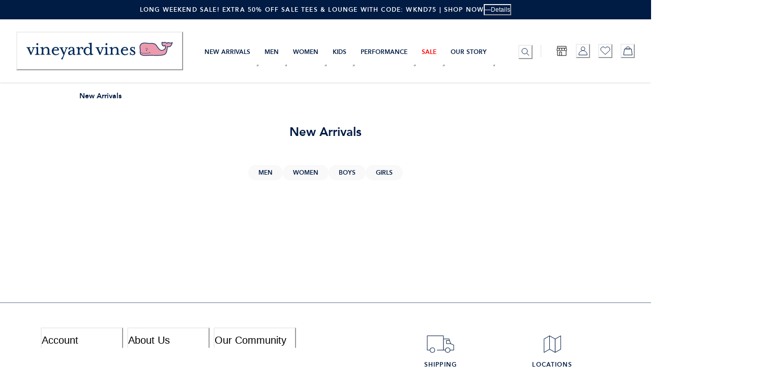

--- FILE ---
content_type: application/javascript; charset=utf8
request_url: https://www.vineyardvines.com/mobify/bundle/2803/vendor.instantsearch.js-e9dedec3.js
body_size: 14325
content:
"use strict";(self.__LOADABLE_LOADED_CHUNKS__=self.__LOADABLE_LOADED_CHUNKS__||[]).push([[9532],{90746:(e,t,r)=>{r.d(t,{A:()=>y});var n=r(18295),i=r(88853),o=r(54451),a=r(20460),c=r(8888),u=r(50860),s=r(80919);function l(e){return l="function"==typeof Symbol&&"symbol"==typeof Symbol.iterator?function(e){return typeof e}:function(e){return e&&"function"==typeof Symbol&&e.constructor===Symbol&&e!==Symbol.prototype?"symbol":typeof e},l(e)}function f(e){return function(e){if(Array.isArray(e))return d(e)}(e)||function(e){if("undefined"!=typeof Symbol&&null!=e[Symbol.iterator]||null!=e["@@iterator"])return Array.from(e)}(e)||function(e,t){if(!e)return;if("string"==typeof e)return d(e,t);var r=Object.prototype.toString.call(e).slice(8,-1);"Object"===r&&e.constructor&&(r=e.constructor.name);if("Map"===r||"Set"===r)return Array.from(e);if("Arguments"===r||/^(?:Ui|I)nt(?:8|16|32)(?:Clamped)?Array$/.test(r))return d(e,t)}(e)||function(){throw new TypeError("Invalid attempt to spread non-iterable instance.\nIn order to be iterable, non-array objects must have a [Symbol.iterator]() method.")}()}function d(e,t){(null==t||t>e.length)&&(t=e.length);for(var r=0,n=new Array(t);r<t;r++)n[r]=e[r];return n}function h(e,t){var r=Object.keys(e);if(Object.getOwnPropertySymbols){var n=Object.getOwnPropertySymbols(e);t&&(n=n.filter((function(t){return Object.getOwnPropertyDescriptor(e,t).enumerable}))),r.push.apply(r,n)}return r}function p(e){for(var t=1;t<arguments.length;t++){var r=null!=arguments[t]?arguments[t]:{};t%2?h(Object(r),!0).forEach((function(t){m(e,t,r[t])})):Object.getOwnPropertyDescriptors?Object.defineProperties(e,Object.getOwnPropertyDescriptors(r)):h(Object(r)).forEach((function(t){Object.defineProperty(e,t,Object.getOwnPropertyDescriptor(r,t))}))}return e}function m(e,t,r){var n;return n=function(e,t){if("object"!=l(e)||!e)return e;var r=e[Symbol.toPrimitive];if(void 0!==r){var n=r.call(e,t||"default");if("object"!=l(n))return n;throw new TypeError("@@toPrimitive must return a primitive value.")}return("string"===t?String:Number)(e)}(t,"string"),(t="symbol"==l(n)?n:String(n))in e?Object.defineProperty(e,t,{value:r,enumerable:!0,configurable:!0,writable:!0}):e[t]=r,e}var g=(0,n.V)({name:"clear-refinements",connector:!0});const y=function(e){var t=arguments.length>1&&void 0!==arguments[1]?arguments[1]:i.l;return(0,o.t)(e,g()),function(r){var n=r||{},o=n.includedAttributes,l=void 0===o?[]:o,d=n.excludedAttributes,h=void 0===d?["query"]:d,m=n.transformItems,y=void 0===m?function(e){return e}:m;if(r&&r.includedAttributes&&r.excludedAttributes)throw new Error(g("The options `includedAttributes` and `excludedAttributes` cannot be used together."));var v={refine:i.l,createURL:function(){return""},attributesToClear:[]},b=function(){return v.refine()},S=function(){return v.createURL()};return{$$type:"ais.clearRefinements",init:function(t){var r=t.instantSearchInstance;e(p(p({},this.getWidgetRenderState(t)),{},{instantSearchInstance:r}),!0)},render:function(t){var r=t.instantSearchInstance;e(p(p({},this.getWidgetRenderState(t)),{},{instantSearchInstance:r}),!1)},dispose:function(){t()},getRenderState:function(e,t){return p(p({},e),{},{clearRefinements:this.getWidgetRenderState(t)})},getWidgetRenderState:function(e){var t=e.createURL,n=e.scopedResults,i=e.results;v.attributesToClear=n.reduce((function(e,t){return e.concat(function(e){var t=e.scopedResult,r=e.includedAttributes,n=e.excludedAttributes,i=e.transformItems,o=e.results,a=-1!==r.indexOf("query")||-1===n.indexOf("query");return{helper:t.helper,items:i((0,u.s)((0,s.t)(t.results,t.helper.state,a).map((function(e){return e.attribute})).filter((function(e){return 0===r.length||-1!==r.indexOf(e)})).filter((function(e){return"query"===e&&a||-1===n.indexOf(e)}))),{results:o})}}({scopedResult:t,includedAttributes:l,excludedAttributes:h,transformItems:y,results:i}))}),[]),v.refine=function(){v.attributesToClear.forEach((function(e){var t=e.helper,r=e.items;t.setState((0,a.A)({helper:t,attributesToClear:r})).search()}))},v.createURL=function(){return t(c.p.apply(void 0,f(v.attributesToClear.map((function(e){var t=e.helper,r=e.items;return(0,a.A)({helper:t,attributesToClear:r})})))))};var o=v.attributesToClear.some((function(e){return e.items.length>0}));return{canRefine:o,hasRefinements:o,refine:b,createURL:S,widgetParams:r}}}}}},85405:(e,t,r)=>{r.d(t,{A:()=>p});var n=r(49249),i=r(18295),o=r(88853),a=r(11342),c=r(8888);function u(e){return u="function"==typeof Symbol&&"symbol"==typeof Symbol.iterator?function(e){return typeof e}:function(e){return e&&"function"==typeof Symbol&&e.constructor===Symbol&&e!==Symbol.prototype?"symbol":typeof e},u(e)}function s(e,t){var r=Object.keys(e);if(Object.getOwnPropertySymbols){var n=Object.getOwnPropertySymbols(e);t&&(n=n.filter((function(t){return Object.getOwnPropertyDescriptor(e,t).enumerable}))),r.push.apply(r,n)}return r}function l(e){for(var t=1;t<arguments.length;t++){var r=null!=arguments[t]?arguments[t]:{};t%2?s(Object(r),!0).forEach((function(t){f(e,t,r[t])})):Object.getOwnPropertyDescriptors?Object.defineProperties(e,Object.getOwnPropertyDescriptors(r)):s(Object(r)).forEach((function(t){Object.defineProperty(e,t,Object.getOwnPropertyDescriptor(r,t))}))}return e}function f(e,t,r){var n;return n=function(e,t){if("object"!=u(e)||!e)return e;var r=e[Symbol.toPrimitive];if(void 0!==r){var n=r.call(e,t||"default");if("object"!=u(n))return n;throw new TypeError("@@toPrimitive must return a primitive value.")}return("string"===t?String:Number)(e)}(t,"string"),(t="symbol"==u(n)?n:String(n))in e?Object.defineProperty(e,t,{value:r,enumerable:!0,configurable:!0,writable:!0}):e[t]=r,e}var d=(0,i.V)({name:"configure",connector:!0});function h(e,t){return e.setQueryParameters(Object.keys(t.searchParameters).reduce((function(e,t){return l(l({},e),{},f({},t,void 0))}),{}))}const p=function(){var e=arguments.length>0&&void 0!==arguments[0]?arguments[0]:o.l,t=arguments.length>1&&void 0!==arguments[1]?arguments[1]:o.l;return function(r){if(!r||!(0,a.Q)(r.searchParameters))throw new Error(d("The `searchParameters` option expects an object."));var i={};return{$$type:"ais.configure",init:function(t){var r=t.instantSearchInstance;e(l(l({},this.getWidgetRenderState(t)),{},{instantSearchInstance:r}),!0)},render:function(t){var r=t.instantSearchInstance;e(l(l({},this.getWidgetRenderState(t)),{},{instantSearchInstance:r}),!1)},dispose:function(e){var n=e.state;return t(),h(n,r)},getRenderState:function(e,t){var r,i=this.getWidgetRenderState(t);return l(l({},e),{},{configure:l(l({},i),{},{widgetParams:l(l({},i.widgetParams),{},{searchParameters:(0,c.p)(new n.SearchParameters(null===(r=e.configure)||void 0===r?void 0:r.widgetParams.searchParameters),new n.SearchParameters(i.widgetParams.searchParameters)).getQueryParams()})})})},getWidgetRenderState:function(e){var t=e.helper;return i.refine||(i.refine=function(e){return function(t){var i=h(e.state,r),o=(0,c.p)(i,new n.SearchParameters(t));r.searchParameters=t,e.setState(o).search()}}(t)),{refine:i.refine,widgetParams:r}},getWidgetSearchParameters:function(e,t){var i=t.uiState;return(0,c.p)(e,new n.SearchParameters(l(l({},i.configure),r.searchParameters)))},getWidgetUiState:function(e){return l(l({},e),{},{configure:l(l({},e.configure),r.searchParameters)})}}}}},85738:(e,t,r)=>{r.d(t,{A:()=>v});var n=r(18295),i=r(88853),o=r(54451),a=r(80919);function c(e){return c="function"==typeof Symbol&&"symbol"==typeof Symbol.iterator?function(e){return typeof e}:function(e){return e&&"function"==typeof Symbol&&e.constructor===Symbol&&e!==Symbol.prototype?"symbol":typeof e},c(e)}function u(e){return function(e){if(Array.isArray(e))return s(e)}(e)||function(e){if("undefined"!=typeof Symbol&&null!=e[Symbol.iterator]||null!=e["@@iterator"])return Array.from(e)}(e)||function(e,t){if(!e)return;if("string"==typeof e)return s(e,t);var r=Object.prototype.toString.call(e).slice(8,-1);"Object"===r&&e.constructor&&(r=e.constructor.name);if("Map"===r||"Set"===r)return Array.from(e);if("Arguments"===r||/^(?:Ui|I)nt(?:8|16|32)(?:Clamped)?Array$/.test(r))return s(e,t)}(e)||function(){throw new TypeError("Invalid attempt to spread non-iterable instance.\nIn order to be iterable, non-array objects must have a [Symbol.iterator]() method.")}()}function s(e,t){(null==t||t>e.length)&&(t=e.length);for(var r=0,n=new Array(t);r<t;r++)n[r]=e[r];return n}function l(e,t){var r=Object.keys(e);if(Object.getOwnPropertySymbols){var n=Object.getOwnPropertySymbols(e);t&&(n=n.filter((function(t){return Object.getOwnPropertyDescriptor(e,t).enumerable}))),r.push.apply(r,n)}return r}function f(e){for(var t=1;t<arguments.length;t++){var r=null!=arguments[t]?arguments[t]:{};t%2?l(Object(r),!0).forEach((function(t){d(e,t,r[t])})):Object.getOwnPropertyDescriptors?Object.defineProperties(e,Object.getOwnPropertyDescriptors(r)):l(Object(r)).forEach((function(t){Object.defineProperty(e,t,Object.getOwnPropertyDescriptor(r,t))}))}return e}function d(e,t,r){var n;return n=function(e,t){if("object"!=c(e)||!e)return e;var r=e[Symbol.toPrimitive];if(void 0!==r){var n=r.call(e,t||"default");if("object"!=c(n))return n;throw new TypeError("@@toPrimitive must return a primitive value.")}return("string"===t?String:Number)(e)}(t,"string"),(t="symbol"==c(n)?n:String(n))in e?Object.defineProperty(e,t,{value:r,enumerable:!0,configurable:!0,writable:!0}):e[t]=r,e}var h=(0,n.V)({name:"current-refinements",connector:!0});function p(e){var t=e.results,r=e.helper,n=e.indexId,i=e.includedAttributes,o=e.excludedAttributes,c=-1!==(i||[]).indexOf("query")||-1===(o||[]).indexOf("query"),s=i?function(e){return-1!==i.indexOf(e.attribute)}:function(e){return-1===o.indexOf(e.attribute)},l=(0,a.t)(t,r.state,c).map(y).filter(s);return l.reduce((function(e,t){return[].concat(u(e.filter((function(e){return e.attribute!==t.attribute}))),[{indexName:r.state.index,indexId:n,attribute:t.attribute,label:t.attribute,refinements:l.filter((function(e){return e.attribute===t.attribute})).sort((function(e,t){return"numeric"===e.type?e.value-t.value:0})),refine:function(e){return g(r,e)}}])}),[])}function m(e,t){switch(e=e.resetPage(),t.type){case"facet":return e.removeFacetRefinement(t.attribute,String(t.value));case"disjunctive":return e.removeDisjunctiveFacetRefinement(t.attribute,String(t.value));case"hierarchical":return e.removeHierarchicalFacetRefinement(t.attribute);case"exclude":return e.removeExcludeRefinement(t.attribute,String(t.value));case"numeric":return e.removeNumericRefinement(t.attribute,t.operator,String(t.value));case"tag":return e.removeTagRefinement(String(t.value));case"query":return e.setQueryParameter("query","");default:return e}}function g(e,t){e.setState(m(e.state,t)).search()}function y(e){var t=function(e){if("numeric"===e.type)return Number(e.name);if("escapedValue"in e)return e.escapedValue;return e.name}(e),r=e.operator?"".concat(function(e){switch(e){case">=":return"≥";case"<=":return"≤";default:return e}}(e.operator)," ").concat(e.name):e.name,n={attribute:e.attribute,type:e.type,value:t,label:r};return void 0!==e.operator&&(n.operator=e.operator),void 0!==e.count&&(n.count=e.count),void 0!==e.exhaustive&&(n.exhaustive=e.exhaustive),n}const v=function(e){var t=arguments.length>1&&void 0!==arguments[1]?arguments[1]:i.l;return(0,o.t)(e,h()),function(r){if((r||{}).includedAttributes&&(r||{}).excludedAttributes)throw new Error(h("The options `includedAttributes` and `excludedAttributes` cannot be used together."));var n=r||{},i=n.includedAttributes,o=n.excludedAttributes,a=void 0===o?["query"]:o,c=n.transformItems,u=void 0===c?function(e){return e}:c;return{$$type:"ais.currentRefinements",init:function(t){var r=t.instantSearchInstance;e(f(f({},this.getWidgetRenderState(t)),{},{instantSearchInstance:r}),!0)},render:function(t){var r=t.instantSearchInstance;e(f(f({},this.getWidgetRenderState(t)),{},{instantSearchInstance:r}),!1)},dispose:function(){t()},getRenderState:function(e,t){return f(f({},e),{},{currentRefinements:this.getWidgetRenderState(t)})},getWidgetRenderState:function(e){var t=e.results,n=e.scopedResults,o=e.createURL,c=e.helper;var s=t?n.reduce((function(e,r){return e.concat(u(p({results:r.results,helper:r.helper,indexId:r.indexId,includedAttributes:i,excludedAttributes:a}),{results:t}))}),[]):u(p({results:null,helper:c,indexId:c.state.index,includedAttributes:i,excludedAttributes:a}),{results:t});return{items:s,canRefine:s.length>0,refine:function(e){return g(c,e)},createURL:function(e){return o(m(c.state,e))},widgetParams:r}}}}}},13578:(e,t,r)=>{r.d(t,{A:()=>d});var n=r(18295),i=r(88853),o=r(54451),a=r(10357);function c(e,t){var r=Object.keys(e);if(Object.getOwnPropertySymbols){var n=Object.getOwnPropertySymbols(e);t&&(n=n.filter((function(t){return Object.getOwnPropertyDescriptor(e,t).enumerable}))),r.push.apply(r,n)}return r}function u(e){for(var t=1;t<arguments.length;t++){var r=null!=arguments[t]?arguments[t]:{};t%2?c(Object(r),!0).forEach((function(t){s(e,t,r[t])})):Object.getOwnPropertyDescriptors?Object.defineProperties(e,Object.getOwnPropertyDescriptors(r)):c(Object(r)).forEach((function(t){Object.defineProperty(e,t,Object.getOwnPropertyDescriptor(r,t))}))}return e}function s(e,t,r){var n;return n=function(e,t){if("object"!=l(e)||!e)return e;var r=e[Symbol.toPrimitive];if(void 0!==r){var n=r.call(e,t||"default");if("object"!=l(n))return n;throw new TypeError("@@toPrimitive must return a primitive value.")}return("string"===t?String:Number)(e)}(t,"string"),(t="symbol"==l(n)?n:String(n))in e?Object.defineProperty(e,t,{value:r,enumerable:!0,configurable:!0,writable:!0}):e[t]=r,e}function l(e){return l="function"==typeof Symbol&&"symbol"==typeof Symbol.iterator?function(e){return typeof e}:function(e){return e&&"function"==typeof Symbol&&e.constructor===Symbol&&e!==Symbol.prototype?"symbol":typeof e},l(e)}var f=(0,n.V)({name:"dynamic-widgets",connector:!0});const d=function(e){var t=arguments.length>1&&void 0!==arguments[1]?arguments[1]:i.l;return(0,o.t)(e,f()),function(r){var n=r.widgets,i=r.maxValuesPerFacet,o=void 0===i?20:i,c=r.facets,s=void 0===c?["*"]:c,d=r.transformItems,h=void 0===d?function(e){return e}:d,p=r.fallbackWidget;if(!(n&&Array.isArray(n)&&n.every((function(e){return"object"===l(e)}))))throw new Error(f("The `widgets` option expects an array of widgets."));if(!Array.isArray(s))throw new Error(f("The `facets` option only accepts an array of facets, you passed ".concat(JSON.stringify(s))));var m=new Map;return{$$type:"ais.dynamicWidgets",init:function(t){n.forEach((function(e){var r=(0,a.z)(e,t);m.set(r,{widget:e,isMounted:!1})})),e(u(u({},this.getWidgetRenderState(t)),{},{instantSearchInstance:t.instantSearchInstance}),!0)},render:function(t){var r=t.parent,n=this.getWidgetRenderState(t),i=[],o=[];p&&n.attributesToRender.forEach((function(e){if(!m.has(e)){var t=p({attribute:e});m.set(e,{widget:t,isMounted:!1})}})),m.forEach((function(e,t){var r=e.widget,a=e.isMounted,c=n.attributesToRender.indexOf(t)>-1;!a&&c?(o.push(r),m.set(t,{widget:r,isMounted:!0})):a&&!c&&(i.push(r),m.set(t,{widget:r,isMounted:!1}))})),r.addWidgets(o),setTimeout((function(){return r.removeWidgets(i)}),0),e(u(u({},n),{},{instantSearchInstance:t.instantSearchInstance}),!1)},dispose:function(e){var r=e.parent,n=[];m.forEach((function(e){var t=e.widget;e.isMounted&&n.push(t)})),r.removeWidgets(n),t()},getWidgetSearchParameters:function(e){return s.reduce((function(e,t){return e.addFacet(t)}),e.setQueryParameters({maxValuesPerFacet:Math.max(o||0,e.maxValuesPerFacet||0)}))},getRenderState:function(e,t){return u(u({},e),{},{dynamicWidgets:this.getWidgetRenderState(t)})},getWidgetRenderState:function(e){var t,n,i,o,a=e.results;e.state;if(!a)return{attributesToRender:[],widgetParams:r};var c=h(null!==(t=null===(n=a.renderingContent)||void 0===n||null===(i=n.facetOrdering)||void 0===i||null===(o=i.facets)||void 0===o?void 0:o.order)&&void 0!==t?t:[],{results:a});if(!Array.isArray(c))throw new Error(f("The `transformItems` option expects a function that returns an Array."));return{attributesToRender:c,widgetParams:r}}}}}},37448:(e,t,r)=>{r.d(t,{A:()=>y});var n=r(18295),i=r(88853),o=r(54451),a=r(76082);function c(e){return c="function"==typeof Symbol&&"symbol"==typeof Symbol.iterator?function(e){return typeof e}:function(e){return e&&"function"==typeof Symbol&&e.constructor===Symbol&&e!==Symbol.prototype?"symbol":typeof e},c(e)}var u=["name","escapedValue","data","path"];function s(e,t){var r=Object.keys(e);if(Object.getOwnPropertySymbols){var n=Object.getOwnPropertySymbols(e);t&&(n=n.filter((function(t){return Object.getOwnPropertyDescriptor(e,t).enumerable}))),r.push.apply(r,n)}return r}function l(e){for(var t=1;t<arguments.length;t++){var r=null!=arguments[t]?arguments[t]:{};t%2?s(Object(r),!0).forEach((function(t){f(e,t,r[t])})):Object.getOwnPropertyDescriptors?Object.defineProperties(e,Object.getOwnPropertyDescriptors(r)):s(Object(r)).forEach((function(t){Object.defineProperty(e,t,Object.getOwnPropertyDescriptor(r,t))}))}return e}function f(e,t,r){var n;return n=function(e,t){if("object"!=c(e)||!e)return e;var r=e[Symbol.toPrimitive];if(void 0!==r){var n=r.call(e,t||"default");if("object"!=c(n))return n;throw new TypeError("@@toPrimitive must return a primitive value.")}return("string"===t?String:Number)(e)}(t,"string"),(t="symbol"==c(n)?n:String(n))in e?Object.defineProperty(e,t,{value:r,enumerable:!0,configurable:!0,writable:!0}):e[t]=r,e}function d(e,t){if(null==e)return{};var r,n,i=function(e,t){if(null==e)return{};var r,n,i={},o=Object.keys(e);for(n=0;n<o.length;n++)r=o[n],t.indexOf(r)>=0||(i[r]=e[r]);return i}(e,t);if(Object.getOwnPropertySymbols){var o=Object.getOwnPropertySymbols(e);for(n=0;n<o.length;n++)r=o[n],t.indexOf(r)>=0||Object.prototype.propertyIsEnumerable.call(e,r)&&(i[r]=e[r])}return i}function h(e,t){return function(e){if(Array.isArray(e))return e}(e)||function(e,t){var r=null==e?null:"undefined"!=typeof Symbol&&e[Symbol.iterator]||e["@@iterator"];if(null!=r){var n,i,o,a,c=[],u=!0,s=!1;try{if(o=(r=r.call(e)).next,0===t){if(Object(r)!==r)return;u=!1}else for(;!(u=(n=o.call(r)).done)&&(c.push(n.value),c.length!==t);u=!0);}catch(e){s=!0,i=e}finally{try{if(!u&&null!=r.return&&(a=r.return(),Object(a)!==a))return}finally{if(s)throw i}}return c}}(e,t)||function(e,t){if(!e)return;if("string"==typeof e)return p(e,t);var r=Object.prototype.toString.call(e).slice(8,-1);"Object"===r&&e.constructor&&(r=e.constructor.name);if("Map"===r||"Set"===r)return Array.from(e);if("Arguments"===r||/^(?:Ui|I)nt(?:8|16|32)(?:Clamped)?Array$/.test(r))return p(e,t)}(e,t)||function(){throw new TypeError("Invalid attempt to destructure non-iterable instance.\nIn order to be iterable, non-array objects must have a [Symbol.iterator]() method.")}()}function p(e,t){(null==t||t>e.length)&&(t=e.length);for(var r=0,n=new Array(t);r<t;r++)n[r]=e[r];return n}var m=(0,n.V)({name:"hierarchical-menu",connector:!0}),g=["name:asc"];const y=function(e){var t=arguments.length>1&&void 0!==arguments[1]?arguments[1]:i.l;return(0,o.t)(e,m()),function(r){var n=r||{},i=n.attributes,o=n.separator,c=void 0===o?" > ":o,s=n.rootPath,p=void 0===s?null:s,y=n.showParentLevel,v=void 0===y||y,b=n.limit,S=void 0===b?10:b,w=n.showMore,O=void 0!==w&&w,P=n.showMoreLimit,j=void 0===P?20:P,R=n.sortBy,I=void 0===R?g:R,E=n.transformItems,T=void 0===E?function(e){return e}:E;if(!i||!Array.isArray(i)||0===i.length)throw new Error(m("The `attributes` option expects an array of strings."));if(!0===O&&j<=S)throw new Error(m("The `showMoreLimit` option must be greater than `limit`."));var x,A,D=h(i,1)[0],W=function(){};function _(){W()}var k=!1;function L(){return k?j:S}function U(e){return e.slice(0,L()).map((function(e){var t=e.name,r=e.escapedValue,n=e.data,i=(e.path,l(l({},d(e,u)),{},{value:r,label:t,data:null}));return Array.isArray(n)&&(i.data=U(n)),i}))}return{$$type:"ais.hierarchicalMenu",init:function(t){var r=t.instantSearchInstance;e(l(l({},this.getWidgetRenderState(t)),{},{instantSearchInstance:r}),!0)},render:function(t){var r=t.instantSearchInstance;W=function(e,t){return function(){k=!k,t.render(e)}}(t,this),e(l(l({},this.getWidgetRenderState(t)),{},{instantSearchInstance:r}),!1)},dispose:function(e){var r=e.state;return t(),r.removeHierarchicalFacet(D).setQueryParameter("maxValuesPerFacet",void 0)},getRenderState:function(e,t){return l(l({},e),{},{hierarchicalMenu:l(l({},e.hierarchicalMenu),{},f({},D,this.getWidgetRenderState(t)))})},getWidgetRenderState:function(e){var t=this,n=e.results,o=e.state,u=e.createURL,s=e.instantSearchInstance,l=e.helper,f=[],d=!1;if(x||(x=(0,a.D)({instantSearchInstance:s,helper:l,attribute:function(e){var t=e.split(c).length-1;return i[t]},widgetType:this.$$type})),A||(A=function(e){x("click:internal",e),l.toggleFacetRefinement(D,e).search()}),n){var h=n.getFacetValues(D,{sortBy:I,facetOrdering:I===g}),p=h&&!Array.isArray(h)&&h.data?h.data:[],m=(o.maxValuesPerFacet||0)>L()?p.length<=L():p.length<L();d=O&&(k||!m),f=T(U(p),{results:n})}return{items:f,refine:A,canRefine:f.length>0,createURL:function(e){return u((function(r){return t.getWidgetUiState(r,{searchParameters:o.resetPage().toggleFacetRefinement(D,e),helper:l})}))},sendEvent:x,widgetParams:r,isShowingMore:k,toggleShowMore:_,canToggleShowMore:d}},getWidgetUiState:function(e,t){var r=t.searchParameters.getHierarchicalFacetBreadcrumb(D);return function(e,t){if(!e.hierarchicalMenu)return e;e.hierarchicalMenu[t]&&0!==e.hierarchicalMenu[t].length||delete e.hierarchicalMenu[t];0===Object.keys(e.hierarchicalMenu).length&&delete e.hierarchicalMenu;return e}(l(l({},e),{},{hierarchicalMenu:l(l({},e.hierarchicalMenu),{},f({},D,r))}),D)},getWidgetSearchParameters:function(e,t){var r=t.uiState,n=r.hierarchicalMenu&&r.hierarchicalMenu[D];if(e.isConjunctiveFacet(D)||e.isDisjunctiveFacet(D))return e;if(e.isHierarchicalFacet(D))e.getHierarchicalFacetByName(D);var o=e.removeHierarchicalFacet(D).addHierarchicalFacet({name:D,attributes:i,separator:c,rootPath:p,showParentLevel:v}),a=o.maxValuesPerFacet||0,u=Math.max(a,O?j:S),s=o.setQueryParameter("maxValuesPerFacet",u);return n?s.addHierarchicalFacetRefinement(D,n.join(c)):s.setQueryParameters({hierarchicalFacetsRefinements:l(l({},s.hierarchicalFacetsRefinements),{},f({},D,[]))})}}}}},48687:(e,t,r)=>{r.d(t,{A:()=>m});var n=r(18295),i=r(88853),o=r(54451),a=r(4906),c=r(69475),u=r(59289),s=r(47546);function l(e){return l="function"==typeof Symbol&&"symbol"==typeof Symbol.iterator?function(e){return typeof e}:function(e){return e&&"function"==typeof Symbol&&e.constructor===Symbol&&e!==Symbol.prototype?"symbol":typeof e},l(e)}function f(e,t){var r=Object.keys(e);if(Object.getOwnPropertySymbols){var n=Object.getOwnPropertySymbols(e);t&&(n=n.filter((function(t){return Object.getOwnPropertyDescriptor(e,t).enumerable}))),r.push.apply(r,n)}return r}function d(e){for(var t=1;t<arguments.length;t++){var r=null!=arguments[t]?arguments[t]:{};t%2?f(Object(r),!0).forEach((function(t){h(e,t,r[t])})):Object.getOwnPropertyDescriptors?Object.defineProperties(e,Object.getOwnPropertyDescriptors(r)):f(Object(r)).forEach((function(t){Object.defineProperty(e,t,Object.getOwnPropertyDescriptor(r,t))}))}return e}function h(e,t,r){var n;return n=function(e,t){if("object"!=l(e)||!e)return e;var r=e[Symbol.toPrimitive];if(void 0!==r){var n=r.call(e,t||"default");if("object"!=l(n))return n;throw new TypeError("@@toPrimitive must return a primitive value.")}return("string"===t?String:Number)(e)}(t,"string"),(t="symbol"==l(n)?n:String(n))in e?Object.defineProperty(e,t,{value:r,enumerable:!0,configurable:!0,writable:!0}):e[t]=r,e}var p=(0,n.V)({name:"hits",connector:!0});const m=function(e){var t=arguments.length>1&&void 0!==arguments[1]?arguments[1]:i.l;return(0,o.t)(e,p()),function(r){var n,i,o=r||{},l=o.escapeHTML,f=void 0===l||l,p=o.transformItems,m=void 0===p?function(e){return e}:p;return{$$type:"ais.hits",init:function(t){e(d(d({},this.getWidgetRenderState(t)),{},{instantSearchInstance:t.instantSearchInstance}),!0)},render:function(t){var r=this.getWidgetRenderState(t);e(d(d({},r),{},{instantSearchInstance:t.instantSearchInstance}),!1),r.sendEvent("view:internal",r.items)},getRenderState:function(e,t){return d(d({},e),{},{hits:this.getWidgetRenderState(t)})},getWidgetRenderState:function(e){var t,o,l,d=e.results,h=e.helper,p=e.instantSearchInstance;if(n||(n=(0,a.U0)({instantSearchInstance:p,helper:h,widgetType:this.$$type})),i||(i=(0,a.Zp)({helper:h,widgetType:this.$$type,instantSearchInstance:p})),!d)return{hits:[],items:[],results:void 0,banner:void 0,sendEvent:n,bindEvent:i,widgetParams:r};f&&d.hits.length>0&&(d.hits=(0,c.S8)(d.hits));var g=(0,u.g)(d.hits,d.page,d.hitsPerPage),y=(0,s.P)(g,d.queryID),v=m(y,{results:d});return{hits:v,items:v,results:d,banner:null===(t=d.renderingContent)||void 0===t||null===(o=t.widgets)||void 0===o||null===(l=o.banners)||void 0===l?void 0:l[0],sendEvent:n,bindEvent:i,widgetParams:r}},dispose:function(e){var r=e.state;return t(),f?r.setQueryParameters(Object.keys(c.FU).reduce((function(e,t){return d(d({},e),{},h({},t,void 0))}),{})):r},getWidgetSearchParameters:function(e,t){return f?e.setQueryParameters(c.FU):e}}}}},71970:(e,t,r)=>{r.d(t,{A:()=>j});var n=r(18295),i=r(79225),o=r(88853),a=r(54451),c=r(4906),u=r(69475),s=r(59289),l=r(47546),f=r(12758);function d(e){return d="function"==typeof Symbol&&"symbol"==typeof Symbol.iterator?function(e){return typeof e}:function(e){return e&&"function"==typeof Symbol&&e.constructor===Symbol&&e!==Symbol.prototype?"symbol":typeof e},d(e)}var h=["page"],p=["clickAnalytics","userToken"];function m(e,t){var r=Object.keys(e);if(Object.getOwnPropertySymbols){var n=Object.getOwnPropertySymbols(e);t&&(n=n.filter((function(t){return Object.getOwnPropertyDescriptor(e,t).enumerable}))),r.push.apply(r,n)}return r}function g(e){for(var t=1;t<arguments.length;t++){var r=null!=arguments[t]?arguments[t]:{};t%2?m(Object(r),!0).forEach((function(t){y(e,t,r[t])})):Object.getOwnPropertyDescriptors?Object.defineProperties(e,Object.getOwnPropertyDescriptors(r)):m(Object(r)).forEach((function(t){Object.defineProperty(e,t,Object.getOwnPropertyDescriptor(r,t))}))}return e}function y(e,t,r){var n;return n=function(e,t){if("object"!=d(e)||!e)return e;var r=e[Symbol.toPrimitive];if(void 0!==r){var n=r.call(e,t||"default");if("object"!=d(n))return n;throw new TypeError("@@toPrimitive must return a primitive value.")}return("string"===t?String:Number)(e)}(t,"string"),(t="symbol"==d(n)?n:String(n))in e?Object.defineProperty(e,t,{value:r,enumerable:!0,configurable:!0,writable:!0}):e[t]=r,e}function v(e){return function(e){if(Array.isArray(e))return b(e)}(e)||function(e){if("undefined"!=typeof Symbol&&null!=e[Symbol.iterator]||null!=e["@@iterator"])return Array.from(e)}(e)||function(e,t){if(!e)return;if("string"==typeof e)return b(e,t);var r=Object.prototype.toString.call(e).slice(8,-1);"Object"===r&&e.constructor&&(r=e.constructor.name);if("Map"===r||"Set"===r)return Array.from(e);if("Arguments"===r||/^(?:Ui|I)nt(?:8|16|32)(?:Clamped)?Array$/.test(r))return b(e,t)}(e)||function(){throw new TypeError("Invalid attempt to spread non-iterable instance.\nIn order to be iterable, non-array objects must have a [Symbol.iterator]() method.")}()}function b(e,t){(null==t||t>e.length)&&(t=e.length);for(var r=0,n=new Array(t);r<t;r++)n[r]=e[r];return n}function S(e,t){if(null==e)return{};var r,n,i=function(e,t){if(null==e)return{};var r,n,i={},o=Object.keys(e);for(n=0;n<o.length;n++)r=o[n],t.indexOf(r)>=0||(i[r]=e[r]);return i}(e,t);if(Object.getOwnPropertySymbols){var o=Object.getOwnPropertySymbols(e);for(n=0;n<o.length;n++)r=o[n],t.indexOf(r)>=0||Object.prototype.propertyIsEnumerable.call(e,r)&&(i[r]=e[r])}return i}var w=(0,n.V)({name:"infinite-hits",connector:!0});function O(e){var t=e||{};t.page;return S(t,h)}function P(e){var t=e||{};t.clickAnalytics,t.userToken;return S(t,p)}const j=function(e){var t=arguments.length>1&&void 0!==arguments[1]?arguments[1]:o.l;return(0,a.t)(e,w()),function(r){var n,o,a,d,h,p,m=r||{},b=m.escapeHTML,S=void 0===b||b,w=m.transformItems,j=void 0===w?function(e){return e}:w,R=m.cache,I=void 0===R?(n=null,o=null,{read:function(e){var t=e.state;return(0,i.n)(o,O(t))?n:null},write:function(e){var t=e.state,r=e.hits;o=O(t),n=r}}):R,E=function(e,t){var r=e.page,n=void 0===r?0:r,i=Object.keys(t).map(Number);return 0===i.length?n:Math.min.apply(Math,[n].concat(v(i)))},T=function(e,t){var r=e.page,n=void 0===r?0:r,i=Object.keys(t).map(Number);return 0===i.length?n:Math.max.apply(Math,[n].concat(v(i)))};return{$$type:"ais.infiniteHits",init:function(t){e(g(g({},this.getWidgetRenderState(t)),{},{instantSearchInstance:t.instantSearchInstance}),!0)},render:function(t){var r=t.instantSearchInstance,n=this.getWidgetRenderState(t);e(g(g({},n),{},{instantSearchInstance:r}),!1),h("view:internal",n.currentPageHits)},getRenderState:function(e,t){return g(g({},e),{},{infiniteHits:this.getWidgetRenderState(t)})},getWidgetRenderState:function(e){var t,n,i,o,m=e.results,y=e.helper,v=e.parent,b=e.state,w=e.instantSearchInstance,O=[],R=v.getPreviousState()||b,x=I.read({state:P(R)})||{},A=null==m||null===(t=m.renderingContent)||void 0===t||null===(n=t.widgets)||void 0===n||null===(i=n.banners)||void 0===i?void 0:i[0];if(m){var D,W,_=R.page,k=void 0===_?0:_;S&&m.hits.length>0&&(m.hits=(0,u.S8)(m.hits));var L=(0,s.g)(m.hits,m.page,m.hitsPerPage),U=(0,l.P)(L,m.queryID),N=j(U,{results:m}),F=!1;(0,f.Q)(w.mainIndex,(function(e){!F&&e.getWidgets().some((function(e){return"ais.dynamicWidgets"===e.$$type}))&&(F=!0)}));var M=!(null!==(D=R.disjunctiveFacets)&&void 0!==D&&D.length||(R.facets||[]).filter((function(e){return"*"!==e})).length||null!==(W=R.hierarchicalFacets)&&void 0!==W&&W.length);void 0!==x[k]||m.__isArtificial||"idle"!==w.status||F&&M||(x[k]=N,I.write({state:P(R),hits:x})),O=N,o=0===E(R,x)}else a=function(e){return function(){e.overrideStateWithoutTriggeringChangeEvent(g(g({},e.state),{},{page:E(e.state,I.read({state:P(e.state)})||{})-1})).searchWithoutTriggeringOnStateChange()}}(y),d=function(e){return function(){e.setPage(T(e.state,I.read({state:P(e.state)})||{})+1).search()}}(y),h=(0,c.U0)({instantSearchInstance:w,helper:y,widgetType:this.$$type}),p=(0,c.Zp)({helper:y,widgetType:this.$$type,instantSearchInstance:w}),o=void 0===R.page||0===E(R,x);var $=function(e){return Object.keys(e).map(Number).sort((function(e,t){return e-t})).reduce((function(t,r){return t.concat(e[r])}),[])}(x),C=!m||m.nbPages<=T(R,x)+1;return{hits:$,items:$,currentPageHits:O,sendEvent:h,bindEvent:p,banner:A,results:m||void 0,showPrevious:a,showMore:d,isFirstPage:o,isLastPage:C,widgetParams:r}},dispose:function(e){var r=e.state;t();var n=r.setQueryParameter("page",void 0);return S?n.setQueryParameters(Object.keys(u.FU).reduce((function(e,t){return g(g({},e),{},y({},t,void 0))}),{})):n},getWidgetUiState:function(e,t){var r=t.searchParameters.page||0;return r?g(g({},e),{},{page:r+1}):e},getWidgetSearchParameters:function(e,t){var r=t.uiState,n=e;S&&(n=e.setQueryParameters(u.FU));var i=r.page?r.page-1:0;return n.setQueryParameter("page",i)}}}}},84152:(e,t,r)=>{r.d(t,{A:()=>v});var n=r(18295),i=r(88853),o=r(54451),a=r(22747);function c(e){return c="function"==typeof Symbol&&"symbol"==typeof Symbol.iterator?function(e){return typeof e}:function(e){return e&&"function"==typeof Symbol&&e.constructor===Symbol&&e!==Symbol.prototype?"symbol":typeof e},c(e)}function u(e,t){return function(e){if(Array.isArray(e))return e}(e)||function(e,t){var r=null==e?null:"undefined"!=typeof Symbol&&e[Symbol.iterator]||e["@@iterator"];if(null!=r){var n,i,o,a,c=[],u=!0,s=!1;try{if(o=(r=r.call(e)).next,0===t){if(Object(r)!==r)return;u=!1}else for(;!(u=(n=o.call(r)).done)&&(c.push(n.value),c.length!==t);u=!0);}catch(e){s=!0,i=e}finally{try{if(!u&&null!=r.return&&(a=r.return(),Object(a)!==a))return}finally{if(s)throw i}}return c}}(e,t)||s(e,t)||function(){throw new TypeError("Invalid attempt to destructure non-iterable instance.\nIn order to be iterable, non-array objects must have a [Symbol.iterator]() method.")}()}function s(e,t){if(e){if("string"==typeof e)return l(e,t);var r=Object.prototype.toString.call(e).slice(8,-1);return"Object"===r&&e.constructor&&(r=e.constructor.name),"Map"===r||"Set"===r?Array.from(e):"Arguments"===r||/^(?:Ui|I)nt(?:8|16|32)(?:Clamped)?Array$/.test(r)?l(e,t):void 0}}function l(e,t){(null==t||t>e.length)&&(t=e.length);for(var r=0,n=new Array(t);r<t;r++)n[r]=e[r];return n}function f(e,t){var r=Object.keys(e);if(Object.getOwnPropertySymbols){var n=Object.getOwnPropertySymbols(e);t&&(n=n.filter((function(t){return Object.getOwnPropertyDescriptor(e,t).enumerable}))),r.push.apply(r,n)}return r}function d(e){for(var t=1;t<arguments.length;t++){var r=null!=arguments[t]?arguments[t]:{};t%2?f(Object(r),!0).forEach((function(t){h(e,t,r[t])})):Object.getOwnPropertyDescriptors?Object.defineProperties(e,Object.getOwnPropertyDescriptors(r)):f(Object(r)).forEach((function(t){Object.defineProperty(e,t,Object.getOwnPropertyDescriptor(r,t))}))}return e}function h(e,t,r){var n;return n=function(e,t){if("object"!=c(e)||!e)return e;var r=e[Symbol.toPrimitive];if(void 0!==r){var n=r.call(e,t||"default");if("object"!=c(n))return n;throw new TypeError("@@toPrimitive must return a primitive value.")}return("string"===t?String:Number)(e)}(t,"string"),(t="symbol"==c(n)?n:String(n))in e?Object.defineProperty(e,t,{value:r,enumerable:!0,configurable:!0,writable:!0}):e[t]=r,e}var p=(0,n.V)({name:"numeric-menu",connector:!0});function m(e,t,r){var n=e.getNumericRefinements(t);return void 0!==r.start&&void 0!==r.end?r.start===r.end?y(n,"=",r.start):y(n,">=",r.start)&&y(n,"<=",r.end):void 0!==r.start?y(n,">=",r.start):void 0!==r.end?y(n,"<=",r.end):void 0===r.start&&void 0===r.end&&Object.keys(n).every((function(e){return 0===(n[e]||[]).length}))}function g(e,t,r){var n=e,i=JSON.parse(decodeURI(r)),o=n.getNumericRefinements(t);if(void 0===i.start&&void 0===i.end)return n.removeNumericRefinement(t);if(m(n,t,i)||(n=n.removeNumericRefinement(t)),void 0!==i.start&&void 0!==i.end){if(i.start>i.end)throw new Error("option.start should be > to option.end");if(i.start===i.end)return n=y(o,"=",i.start)?n.removeNumericRefinement(t,"=",i.start):n.addNumericRefinement(t,"=",i.start)}return void 0!==i.start&&(y(o,">=",i.start)&&(n=n.removeNumericRefinement(t,">=",i.start)),n=n.addNumericRefinement(t,">=",i.start)),void 0!==i.end&&(y(o,"<=",i.end)&&(n=n.removeNumericRefinement(t,"<=",i.end)),n=n.addNumericRefinement(t,"<=",i.end)),"number"==typeof n.page&&(n.page=0),n}function y(e,t,r){return void 0!==e[t]&&e[t].includes(r)}const v=function(e){var t=arguments.length>1&&void 0!==arguments[1]?arguments[1]:i.l;return(0,o.t)(e,p()),function(r){var n=r||{},i=n.attribute,o=void 0===i?"":i,c=n.items,l=void 0===c?[]:c,f=n.transformItems,y=void 0===f?function(e){return e}:f;if(""===o)throw new Error(p("The `attribute` option is required."));if(!l||0===l.length)throw new Error(p("The `items` option expects an array of objects."));var v={};return{$$type:"ais.numericMenu",init:function(t){var r=t.instantSearchInstance;e(d(d({},this.getWidgetRenderState(t)),{},{instantSearchInstance:r}),!0)},render:function(t){var r=t.instantSearchInstance;e(d(d({},this.getWidgetRenderState(t)),{},{instantSearchInstance:r}),!1)},dispose:function(e){var r=e.state;return t(),r.removeNumericRefinement(o)},getWidgetUiState:function(e,t){var r=t.searchParameters.getNumericRefinements(o),n=r["="]&&r["="][0];if(n||0===n)return d(d({},e),{},{numericMenu:d(d({},e.numericMenu),{},h({},o,"".concat(r["="])))});var i=r[">="]&&r[">="][0]||"",a=r["<="]&&r["<="][0]||"";return function(e,t){if(!e.numericMenu)return e;":"===e.numericMenu[t]&&delete e.numericMenu[t];0===Object.keys(e.numericMenu).length&&delete e.numericMenu;return e}(d(d({},e),{},{numericMenu:d(d({},e.numericMenu),{},h({},o,"".concat(i,":").concat(a)))}),o)},getWidgetSearchParameters:function(e,t){var r=t.uiState,n=r.numericMenu&&r.numericMenu[o],i=e.setQueryParameters({numericRefinements:d(d({},e.numericRefinements),{},h({},o,{}))});if(!n)return i;if(-1===n.indexOf(":"))return i.addNumericRefinement(o,"=",Number(n));var c=u(n.split(":").map(parseFloat),2),s=c[0],l=c[1],f=(0,a.B)(s)?i.addNumericRefinement(o,">=",s):i;return(0,a.B)(l)?f.addNumericRefinement(o,"<=",l):f},getRenderState:function(e,t){return d(d({},e),{},{numericMenu:d(d({},e.numericMenu),{},h({},o,this.getWidgetRenderState(t)))})},getWidgetRenderState:function(e){var t=this,n=e.results,i=e.state,a=e.instantSearchInstance,c=e.helper,u=e.createURL;v.refine||(v.refine=function(e){var t=g(c.state,o,e);v.sendEvent("click:internal",e),c.setState(t).search()}),v.createURL||(v.createURL=function(e){return function(r){return u((function(n){return t.getWidgetUiState(n,{searchParameters:g(e,o,r),helper:c})}))}}),v.sendEvent||(v.sendEvent=function(e){var t=e.instantSearchInstance;return function(){1!==arguments.length||t.sendEventToInsights(arguments.length<=0?void 0:arguments[0])}}({instantSearchInstance:a}));var f,d=!n||0===n.nbHits,h=function(e){return l.map((function(t){var r=t.start,n=t.end,i=t.label;return{label:i,value:encodeURI(JSON.stringify({start:r,end:n})),isRefined:m(e,o,{start:r,end:n,label:i})}}))}(i),p=!0,b=function(e,t){var r="undefined"!=typeof Symbol&&e[Symbol.iterator]||e["@@iterator"];if(!r){if(Array.isArray(e)||(r=s(e))||t&&e&&"number"==typeof e.length){r&&(e=r);var n=0,i=function(){};return{s:i,n:function(){return n>=e.length?{done:!0}:{done:!1,value:e[n++]}},e:function(e){throw e},f:i}}throw new TypeError("Invalid attempt to iterate non-iterable instance.\nIn order to be iterable, non-array objects must have a [Symbol.iterator]() method.")}var o,a=!0,c=!1;return{s:function(){r=r.call(e)},n:function(){var e=r.next();return a=e.done,e},e:function(e){c=!0,o=e},f:function(){try{a||null==r.return||r.return()}finally{if(c)throw o}}}}(h);try{for(b.s();!(f=b.n()).done;){var S=f.value;if(S.isRefined&&"{}"!==decodeURI(S.value)){p=!1;break}}}catch(e){b.e(e)}finally{b.f()}return{createURL:v.createURL(i),items:y(h,{results:n}),hasNoResults:d,canRefine:!(d&&p),refine:v.refine,sendEvent:v.sendEvent,widgetParams:r}}}}}},37565:(e,t,r)=>{r.d(t,{A:()=>y});var n=r(18295),i=r(88853),o=r(54451),a=r(76728);function c(e){return c="function"==typeof Symbol&&"symbol"==typeof Symbol.iterator?function(e){return typeof e}:function(e){return e&&"function"==typeof Symbol&&e.constructor===Symbol&&e!==Symbol.prototype?"symbol":typeof e},c(e)}function u(e,t){for(var r=0;r<t.length;r++){var n=t[r];n.enumerable=n.enumerable||!1,n.configurable=!0,"value"in n&&(n.writable=!0),Object.defineProperty(e,l(n.key),n)}}function s(e,t,r){return(t=l(t))in e?Object.defineProperty(e,t,{value:r,enumerable:!0,configurable:!0,writable:!0}):e[t]=r,e}function l(e){var t=function(e,t){if("object"!=c(e)||!e)return e;var r=e[Symbol.toPrimitive];if(void 0!==r){var n=r.call(e,t||"default");if("object"!=c(n))return n;throw new TypeError("@@toPrimitive must return a primitive value.")}return("string"===t?String:Number)(e)}(e,"string");return"symbol"==c(t)?t:String(t)}const f=function(){function e(t){!function(e,t){if(!(e instanceof t))throw new TypeError("Cannot call a class as a function")}(this,e),s(this,"currentPage",void 0),s(this,"total",void 0),s(this,"padding",void 0),this.currentPage=t.currentPage,this.total=t.total,this.padding=t.padding}var t,r,n;return t=e,(r=[{key:"pages",value:function(){var e=this.total,t=this.currentPage,r=this.padding;if(0===e)return[0];var n=this.nbPagesDisplayed(r,e);if(n===e)return(0,a.y)({end:e});var i=this.calculatePaddingLeft(t,r,e,n),o=t-i,c=t+(n-i);return(0,a.y)({start:o,end:c})}},{key:"nbPagesDisplayed",value:function(e,t){return Math.min(2*e+1,t)}},{key:"calculatePaddingLeft",value:function(e,t,r,n){return e<=t?e:e>=r-t?n-(r-e):t}},{key:"isLastPage",value:function(){return this.currentPage>=this.total-1}},{key:"isFirstPage",value:function(){return this.currentPage<=0}}])&&u(t.prototype,r),n&&u(t,n),Object.defineProperty(t,"prototype",{writable:!1}),e}();function d(e){return d="function"==typeof Symbol&&"symbol"==typeof Symbol.iterator?function(e){return typeof e}:function(e){return e&&"function"==typeof Symbol&&e.constructor===Symbol&&e!==Symbol.prototype?"symbol":typeof e},d(e)}function h(e,t){var r=Object.keys(e);if(Object.getOwnPropertySymbols){var n=Object.getOwnPropertySymbols(e);t&&(n=n.filter((function(t){return Object.getOwnPropertyDescriptor(e,t).enumerable}))),r.push.apply(r,n)}return r}function p(e){for(var t=1;t<arguments.length;t++){var r=null!=arguments[t]?arguments[t]:{};t%2?h(Object(r),!0).forEach((function(t){m(e,t,r[t])})):Object.getOwnPropertyDescriptors?Object.defineProperties(e,Object.getOwnPropertyDescriptors(r)):h(Object(r)).forEach((function(t){Object.defineProperty(e,t,Object.getOwnPropertyDescriptor(r,t))}))}return e}function m(e,t,r){var n;return n=function(e,t){if("object"!=d(e)||!e)return e;var r=e[Symbol.toPrimitive];if(void 0!==r){var n=r.call(e,t||"default");if("object"!=d(n))return n;throw new TypeError("@@toPrimitive must return a primitive value.")}return("string"===t?String:Number)(e)}(t,"string"),(t="symbol"==d(n)?n:String(n))in e?Object.defineProperty(e,t,{value:r,enumerable:!0,configurable:!0,writable:!0}):e[t]=r,e}var g=(0,n.V)({name:"pagination",connector:!0});const y=function(e){var t=arguments.length>1&&void 0!==arguments[1]?arguments[1]:i.l;return(0,o.t)(e,g()),function(r){var n=r||{},i=n.totalPages,o=n.padding,a=new f({currentPage:0,total:0,padding:void 0===o?3:o}),c={};return{$$type:"ais.pagination",init:function(t){var r=t.instantSearchInstance;e(p(p({},this.getWidgetRenderState(t)),{},{instantSearchInstance:r}),!0)},render:function(t){var r=t.instantSearchInstance;e(p(p({},this.getWidgetRenderState(t)),{},{instantSearchInstance:r}),!1)},dispose:function(e){var r=e.state;return t(),r.setQueryParameter("page",void 0)},getWidgetUiState:function(e,t){var r=t.searchParameters.page||0;return r?p(p({},e),{},{page:r+1}):e},getWidgetSearchParameters:function(e,t){var r=t.uiState,n=r.page?r.page-1:0;return e.setQueryParameter("page",n)},getWidgetRenderState:function(e){var t=e.results,n=e.helper,o=e.state,u=e.createURL;c.refine||(c.refine=function(e){n.setPage(e),n.search()}),c.createURL||(c.createURL=function(e){return u((function(t){return p(p({},t),{},{page:e+1})}))});var s=o.page||0,l=function(e){var t=e.nbPages;return void 0!==i?Math.min(i,t):t}(t||{nbPages:0});return a.currentPage=s,a.total=l,{createURL:c.createURL,refine:c.refine,canRefine:l>1,currentRefinement:s,nbHits:(null==t?void 0:t.nbHits)||0,nbPages:l,pages:t?a.pages():[],isFirstPage:a.isFirstPage(),isLastPage:a.isLastPage(),widgetParams:r}},getRenderState:function(e,t){return p(p({},e),{},{pagination:this.getWidgetRenderState(t)})}}}}},38904:(e,t,r)=>{r.d(t,{A:()=>y});var n=r(18295),i=r(88853),o=r(54451),a=r(69475),c=r(76082);function u(e){return u="function"==typeof Symbol&&"symbol"==typeof Symbol.iterator?function(e){return typeof e}:function(e){return e&&"function"==typeof Symbol&&e.constructor===Symbol&&e!==Symbol.prototype?"symbol":typeof e},u(e)}var s=["name","escapedValue"],l=["escapedValue","value"];function f(e,t){var r=Object.keys(e);if(Object.getOwnPropertySymbols){var n=Object.getOwnPropertySymbols(e);t&&(n=n.filter((function(t){return Object.getOwnPropertyDescriptor(e,t).enumerable}))),r.push.apply(r,n)}return r}function d(e){for(var t=1;t<arguments.length;t++){var r=null!=arguments[t]?arguments[t]:{};t%2?f(Object(r),!0).forEach((function(t){h(e,t,r[t])})):Object.getOwnPropertyDescriptors?Object.defineProperties(e,Object.getOwnPropertyDescriptors(r)):f(Object(r)).forEach((function(t){Object.defineProperty(e,t,Object.getOwnPropertyDescriptor(r,t))}))}return e}function h(e,t,r){var n;return n=function(e,t){if("object"!=u(e)||!e)return e;var r=e[Symbol.toPrimitive];if(void 0!==r){var n=r.call(e,t||"default");if("object"!=u(n))return n;throw new TypeError("@@toPrimitive must return a primitive value.")}return("string"===t?String:Number)(e)}(t,"string"),(t="symbol"==u(n)?n:String(n))in e?Object.defineProperty(e,t,{value:r,enumerable:!0,configurable:!0,writable:!0}):e[t]=r,e}function p(e,t){if(null==e)return{};var r,n,i=function(e,t){if(null==e)return{};var r,n,i={},o=Object.keys(e);for(n=0;n<o.length;n++)r=o[n],t.indexOf(r)>=0||(i[r]=e[r]);return i}(e,t);if(Object.getOwnPropertySymbols){var o=Object.getOwnPropertySymbols(e);for(n=0;n<o.length;n++)r=o[n],t.indexOf(r)>=0||Object.prototype.propertyIsEnumerable.call(e,r)&&(i[r]=e[r])}return i}var m=(0,n.V)({name:"refinement-list",connector:!0}),g=["isRefined","count:desc","name:asc"];const y=function(e){var t=arguments.length>1&&void 0!==arguments[1]?arguments[1]:i.l;return(0,o.t)(e,m()),function(r){var n=r||{},i=n.attribute,o=n.operator,u=void 0===o?"or":o,f=n.limit,y=void 0===f?10:f,v=n.showMore,b=void 0!==v&&v,S=n.showMoreLimit,w=void 0===S?20:S,O=n.sortBy,P=void 0===O?g:O,j=n.escapeFacetValues,R=void 0===j||j,I=n.transformItems,E=void 0===I?function(e){return e}:I;if(!i)throw new Error(m("The `attribute` option is required."));if(!/^(and|or)$/.test(u))throw new Error(m('The `operator` must one of: `"and"`, `"or"` (got "'.concat(u,'").')));if(!0===b&&w<=y)throw new Error(m("`showMoreLimit` should be greater than `limit`."));var T,x,A,D=function(e){var t=e.name,r=e.escapedValue;return d(d({},p(e,s)),{},{value:r,label:t,highlighted:t})},W=[],_=!0,k=!1,L=function(){};function U(){L()}function N(){return k?w:y}var F=function(){return function(){}};return{$$type:"ais.refinementList",init:function(t){e(d(d({},this.getWidgetRenderState(t)),{},{instantSearchInstance:t.instantSearchInstance}),!0)},render:function(t){e(d(d({},this.getWidgetRenderState(t)),{},{instantSearchInstance:t.instantSearchInstance}),!1)},getRenderState:function(e,t){return d(d({},e),{},{refinementList:d(d({},e.refinementList),{},h({},i,this.getWidgetRenderState(t)))})},getWidgetRenderState:function(t){var n=this,o=t.results,u=t.state,s=t.createURL,f=t.instantSearchInstance,h=t.helper,m=[],v=[];if(A&&x&&F||(A=(0,c.D)({instantSearchInstance:f,helper:h,attribute:i,widgetType:this.$$type}),x=function(e){A("click:internal",e),h.toggleFacetRefinement(i,e).search()},F=function(t,r){return function(n){return function(o){var c=n.instantSearchInstance,u=n.results;if(""===o&&W)e(d(d({},r.getWidgetRenderState(d(d({},n),{},{results:T}))),{},{instantSearchInstance:c}),!1);else{var s={highlightPreTag:R?a.FU.highlightPreTag:a.sn.highlightPreTag,highlightPostTag:R?a.FU.highlightPostTag:a.sn.highlightPostTag};t.searchForFacetValues(i,o,Math.min(N(),100),s).then((function(t){var i=R?(0,a.ef)(t.facetHits):t.facetHits,o=E(i.map((function(e){var t=e.escapedValue,r=e.value;return d(d({},p(e,l)),{},{value:t,label:r})})),{results:u});e(d(d({},r.getWidgetRenderState(d(d({},n),{},{results:T}))),{},{items:o,canToggleShowMore:!1,canRefine:!0,isFromSearch:!0,instantSearchInstance:c}),!1)}))}}}}(h,this)),o){var S=o.getFacetValues(i,{sortBy:P,facetOrdering:P===g});v=S&&Array.isArray(S)?S:[],m=E(v.slice(0,N()).map(D),{results:o});var w=u.maxValuesPerFacet,O=N();_=w>O?v.length<=O:v.length<O,T=o,W=m,t.results&&(L=function(e,t){return function(){k=!k,t.render(e)}}(t,this))}var j=F&&F(t),I=k&&W.length>y||b&&!_;return{createURL:function(e){return s((function(t){return n.getWidgetUiState(t,{searchParameters:u.resetPage().toggleFacetRefinement(i,e),helper:h})}))},items:m,refine:x,searchForItems:j,isFromSearch:!1,canRefine:m.length>0,widgetParams:r,isShowingMore:k,canToggleShowMore:I,toggleShowMore:U,sendEvent:A,hasExhaustiveItems:_}},dispose:function(e){var r=e.state;t();var n=r.setQueryParameter("maxValuesPerFacet",void 0);return"and"===u?n.removeFacet(i):n.removeDisjunctiveFacet(i)},getWidgetUiState:function(e,t){var r=t.searchParameters,n="or"===u?r.getDisjunctiveRefinements(i):r.getConjunctiveRefinements(i);return function(e,t){if(!e.refinementList)return e;e.refinementList[t]&&0!==e.refinementList[t].length||delete e.refinementList[t];0===Object.keys(e.refinementList).length&&delete e.refinementList;return e}(d(d({},e),{},{refinementList:d(d({},e.refinementList),{},h({},i,n))}),i)},getWidgetSearchParameters:function(e,t){var r=t.uiState,n="or"===u;if(e.isHierarchicalFacet(i))return e;if(n&&e.isConjunctiveFacet(i)||!n&&e.isDisjunctiveFacet(i))return e;var o=r.refinementList&&r.refinementList[i],a=n?e.addDisjunctiveFacet(i).removeDisjunctiveFacetRefinement(i):e.addFacet(i).removeFacetRefinement(i),c=a.maxValuesPerFacet||0,s=Math.max(c,b?w:y),l=a.setQueryParameter("maxValuesPerFacet",s);if(!o){var f=n?"disjunctiveFacetsRefinements":"facetsRefinements";return l.setQueryParameters(h({},f,d(d({},l[f]),{},h({},i,[]))))}return o.reduce((function(e,t){return n?e.addDisjunctiveFacetRefinement(i,t):e.addFacetRefinement(i,t)}),l)}}}}},84818:(e,t,r)=>{r.d(t,{A:()=>d});var n=r(18295),i=r(88853),o=r(54451);function a(e){return a="function"==typeof Symbol&&"symbol"==typeof Symbol.iterator?function(e){return typeof e}:function(e){return e&&"function"==typeof Symbol&&e.constructor===Symbol&&e!==Symbol.prototype?"symbol":typeof e},a(e)}function c(e,t){var r=Object.keys(e);if(Object.getOwnPropertySymbols){var n=Object.getOwnPropertySymbols(e);t&&(n=n.filter((function(t){return Object.getOwnPropertyDescriptor(e,t).enumerable}))),r.push.apply(r,n)}return r}function u(e){for(var t=1;t<arguments.length;t++){var r=null!=arguments[t]?arguments[t]:{};t%2?c(Object(r),!0).forEach((function(t){s(e,t,r[t])})):Object.getOwnPropertyDescriptors?Object.defineProperties(e,Object.getOwnPropertyDescriptors(r)):c(Object(r)).forEach((function(t){Object.defineProperty(e,t,Object.getOwnPropertyDescriptor(r,t))}))}return e}function s(e,t,r){var n;return n=function(e,t){if("object"!=a(e)||!e)return e;var r=e[Symbol.toPrimitive];if(void 0!==r){var n=r.call(e,t||"default");if("object"!=a(n))return n;throw new TypeError("@@toPrimitive must return a primitive value.")}return("string"===t?String:Number)(e)}(t,"string"),(t="symbol"==a(n)?n:String(n))in e?Object.defineProperty(e,t,{value:r,enumerable:!0,configurable:!0,writable:!0}):e[t]=r,e}var l=(0,n.V)({name:"search-box",connector:!0}),f=function(e,t){return t(e)};const d=function(e){var t=arguments.length>1&&void 0!==arguments[1]?arguments[1]:i.l;return(0,o.t)(e,l()),function(r){var n,i,o=(r||{}).queryHook,a=void 0===o?f:o;return{$$type:"ais.searchBox",init:function(t){var r=t.instantSearchInstance;e(u(u({},this.getWidgetRenderState(t)),{},{instantSearchInstance:r}),!0)},render:function(t){var r=t.instantSearchInstance;e(u(u({},this.getWidgetRenderState(t)),{},{instantSearchInstance:r}),!1)},dispose:function(e){var r=e.state;return t(),r.setQueryParameter("query",void 0)},getRenderState:function(e,t){return u(u({},e),{},{searchBox:this.getWidgetRenderState(t)})},getWidgetRenderState:function(e){var t=e.helper,o=e.instantSearchInstance,c=e.state;return n||(n=function(e){a(e,(function(e){return t.setQuery(e).search()}))},i=function(){t.setQuery("").search()}),{query:c.query||"",refine:n,clear:i,widgetParams:r,isSearchStalled:"stalled"===o.status}},getWidgetUiState:function(e,t){var r=t.searchParameters.query||"";return""===r||e&&e.query===r?e:u(u({},e),{},{query:r})},getWidgetSearchParameters:function(e,t){var r=t.uiState;return e.setQueryParameter("query",r.query||"")}}}}},96058:(e,t,r)=>{r.d(t,{A:()=>d});var n=r(18295),i=r(88853),o=r(54451),a=r(23634);function c(e){return c="function"==typeof Symbol&&"symbol"==typeof Symbol.iterator?function(e){return typeof e}:function(e){return e&&"function"==typeof Symbol&&e.constructor===Symbol&&e!==Symbol.prototype?"symbol":typeof e},c(e)}function u(e,t){var r=Object.keys(e);if(Object.getOwnPropertySymbols){var n=Object.getOwnPropertySymbols(e);t&&(n=n.filter((function(t){return Object.getOwnPropertyDescriptor(e,t).enumerable}))),r.push.apply(r,n)}return r}function s(e){for(var t=1;t<arguments.length;t++){var r=null!=arguments[t]?arguments[t]:{};t%2?u(Object(r),!0).forEach((function(t){l(e,t,r[t])})):Object.getOwnPropertyDescriptors?Object.defineProperties(e,Object.getOwnPropertyDescriptors(r)):u(Object(r)).forEach((function(t){Object.defineProperty(e,t,Object.getOwnPropertyDescriptor(r,t))}))}return e}function l(e,t,r){var n;return n=function(e,t){if("object"!=c(e)||!e)return e;var r=e[Symbol.toPrimitive];if(void 0!==r){var n=r.call(e,t||"default");if("object"!=c(n))return n;throw new TypeError("@@toPrimitive must return a primitive value.")}return("string"===t?String:Number)(e)}(t,"string"),(t="symbol"==c(n)?n:String(n))in e?Object.defineProperty(e,t,{value:r,enumerable:!0,configurable:!0,writable:!0}):e[t]=r,e}var f=(0,n.V)({name:"sort-by",connector:!0});const d=function(e){var t=arguments.length>1&&void 0!==arguments[1]?arguments[1]:i.l;(0,o.t)(e,f());var r={};return function(n){var i=n||{},o=i.items,c=i.transformItems,u=void 0===c?function(e){return e}:c;if(!Array.isArray(o))throw new Error(f("The `items` option expects an array of objects."));return{$$type:"ais.sortBy",init:function(t){var r=t.instantSearchInstance,n=this.getWidgetRenderState(t),i=n.currentRefinement;(0,a.I)(o,(function(e){return e.value===i}));e(s(s({},n),{},{instantSearchInstance:r}),!0)},render:function(t){var r=t.instantSearchInstance;e(s(s({},this.getWidgetRenderState(t)),{},{instantSearchInstance:r}),!1)},dispose:function(e){var n=e.state;return t(),r.initialIndex?n.setIndex(r.initialIndex):n},getRenderState:function(e,t){return s(s({},e),{},{sortBy:this.getWidgetRenderState(t)})},getWidgetRenderState:function(e){var t=e.results,i=e.helper,a=e.state,c=e.parent;!r.initialIndex&&c&&(r.initialIndex=c.getIndexName()),r.setIndex||(r.setIndex=function(e){i.setIndex(e).search()});var s=!t||0===t.nbHits;return{currentRefinement:a.index,options:u(o,{results:t}),refine:r.setIndex,hasNoResults:s,canRefine:!s&&o.length>0,widgetParams:n}},getWidgetUiState:function(e,t){var n=t.searchParameters.index;return s(s({},e),{},{sortBy:n!==r.initialIndex?n:void 0})},getWidgetSearchParameters:function(e,t){var n=t.uiState;return e.setQueryParameter("index",n.sortBy||r.initialIndex||e.index)}}}}},8315:(e,t,r)=>{function n(e){return n="function"==typeof Symbol&&"symbol"==typeof Symbol.iterator?function(e){return typeof e}:function(e){return e&&"function"==typeof Symbol&&e.constructor===Symbol&&e!==Symbol.prototype?"symbol":typeof e},n(e)}r.d(t,{Si:()=>o});var i="_ALGOLIA";function o(){return function(e){if("object"===("undefined"==typeof document?"undefined":n(document))&&"string"==typeof document.cookie)for(var t="".concat(e,"="),r=document.cookie.split(";"),i=0;i<r.length;i++){for(var o=r[i];" "===o.charAt(0);)o=o.substring(1);if(0===o.indexOf(t))return o.substring(t.length,o.length)}}(i)}},6527:(e,t,r)=>{r.d(t,{N:()=>J,A:()=>Y});var n=r(35687),i=r(49249),o=r(35288),a=r(40784),c=r(8684),u=r(29846),s=function(e){return function(){var t=arguments.length>0&&void 0!==arguments[0]?arguments[0]:{},r=t.descendantName,n=t.modifierName,i=r?"-".concat(r):"",o=n?"--".concat(n):"";return"".concat("ais","-").concat(e).concat(i).concat(o)}},l=r(78074),f=r(69475),d=s("Highlight");var h=r(18644),p=r(86153),m=r(49280),g=s("ReverseHighlight");var y=s("Snippet");var v=s("ReverseSnippet");var b=r(23517);function S(e){return S="function"==typeof Symbol&&"symbol"==typeof Symbol.iterator?function(e){return typeof e}:function(e){return e&&"function"==typeof Symbol&&e.constructor===Symbol&&e!==Symbol.prototype?"symbol":typeof e},S(e)}function w(e,t){return function(e){var t,r=e.method,n=e.payload;if("object"!==S(n))throw new Error("The insights helper expects the payload to be an object.");try{t=(0,b.h)(n)}catch(e){throw new Error("Could not JSON serialize the payload object.")}return'data-insights-method="'.concat(r,'" data-insights-payload="').concat(t,'"')}({method:e,payload:t})}function O(e){return O="function"==typeof Symbol&&"symbol"==typeof Symbol.iterator?function(e){return typeof e}:function(e){return e&&"function"==typeof Symbol&&e.constructor===Symbol&&e!==Symbol.prototype?"symbol":typeof e},O(e)}function P(e,t){var r=Object.keys(e);if(Object.getOwnPropertySymbols){var n=Object.getOwnPropertySymbols(e);t&&(n=n.filter((function(t){return Object.getOwnPropertyDescriptor(e,t).enumerable}))),r.push.apply(r,n)}return r}function j(e){for(var t=1;t<arguments.length;t++){var r=null!=arguments[t]?arguments[t]:{};t%2?P(Object(r),!0).forEach((function(t){R(e,t,r[t])})):Object.getOwnPropertyDescriptors?Object.defineProperties(e,Object.getOwnPropertyDescriptors(r)):P(Object(r)).forEach((function(t){Object.defineProperty(e,t,Object.getOwnPropertyDescriptor(r,t))}))}return e}function R(e,t,r){var n;return n=function(e,t){if("object"!=O(e)||!e)return e;var r=e[Symbol.toPrimitive];if(void 0!==r){var n=r.call(e,t||"default");if("object"!=O(n))return n;throw new TypeError("@@toPrimitive must return a primitive value.")}return("string"===t?String:Number)(e)}(t,"string"),(t="symbol"==O(n)?n:String(n))in e?Object.defineProperty(e,t,{value:r,enumerable:!0,configurable:!0,writable:!0}):e[t]=r,e}function I(e){var t=e.numberLocale;return{formatNumber:function(e,r){return function(e,t){return e.toLocaleString(t)}(Number(r(e)),t)},highlight:function(e,t){try{return t(function(e){var t=e.attribute,r=e.highlightedTagName,n=void 0===r?"mark":r,i=e.hit,o=e.cssClasses,a=void 0===o?{}:o,c=((0,l.E)(i._highlightResult,t)||{}).value,u=void 0===c?"":c,s=d({descendantName:"highlighted"})+(a.highlighted?" ".concat(a.highlighted):"");return u.replace(new RegExp(f.sn.highlightPreTag,"g"),"<".concat(n,' class="').concat(s,'">')).replace(new RegExp(f.sn.highlightPostTag,"g"),"</".concat(n,">"))}(j(j({},JSON.parse(e)),{},{hit:this})))}catch(e){throw new Error('\nThe highlight helper expects a JSON object of the format:\n{ "attribute": "name", "highlightedTagName": "mark" }')}},reverseHighlight:function(e,t){try{return t(function(e){var t=e.attribute,r=e.highlightedTagName,n=void 0===r?"mark":r,i=e.hit,o=e.cssClasses,a=void 0===o?{}:o,c=((0,l.E)(i._highlightResult,t)||{}).value,u=void 0===c?"":c,s=g({descendantName:"highlighted"})+(a.highlighted?" ".concat(a.highlighted):"");return(0,h.G)((0,p.Y)((0,m.I)(u))).replace(new RegExp(f.sn.highlightPreTag,"g"),"<".concat(n,' class="').concat(s,'">')).replace(new RegExp(f.sn.highlightPostTag,"g"),"</".concat(n,">"))}(j(j({},JSON.parse(e)),{},{hit:this})))}catch(e){throw new Error('\n  The reverseHighlight helper expects a JSON object of the format:\n  { "attribute": "name", "highlightedTagName": "mark" }')}},snippet:function(e,t){try{return t(function(e){var t=e.attribute,r=e.highlightedTagName,n=void 0===r?"mark":r,i=e.hit,o=e.cssClasses,a=void 0===o?{}:o,c=((0,l.E)(i._snippetResult,t)||{}).value,u=void 0===c?"":c,s=y({descendantName:"highlighted"})+(a.highlighted?" ".concat(a.highlighted):"");return u.replace(new RegExp(f.sn.highlightPreTag,"g"),"<".concat(n,' class="').concat(s,'">')).replace(new RegExp(f.sn.highlightPostTag,"g"),"</".concat(n,">"))}(j(j({},JSON.parse(e)),{},{hit:this})))}catch(e){throw new Error('\nThe snippet helper expects a JSON object of the format:\n{ "attribute": "name", "highlightedTagName": "mark" }')}},reverseSnippet:function(e,t){try{return t(function(e){var t=e.attribute,r=e.highlightedTagName,n=void 0===r?"mark":r,i=e.hit,o=e.cssClasses,a=void 0===o?{}:o,c=((0,l.E)(i._snippetResult,t)||{}).value,u=void 0===c?"":c,s=v({descendantName:"highlighted"})+(a.highlighted?" ".concat(a.highlighted):"");return(0,h.G)((0,p.Y)((0,m.I)(u))).replace(new RegExp(f.sn.highlightPreTag,"g"),"<".concat(n,' class="').concat(s,'">')).replace(new RegExp(f.sn.highlightPostTag,"g"),"</".concat(n,">"))}(j(j({},JSON.parse(e)),{},{hit:this})))}catch(e){throw new Error('\n  The reverseSnippet helper expects a JSON object of the format:\n  { "attribute": "name", "highlightedTagName": "mark" }')}},insights:function(e,t){try{var r=JSON.parse(e),n=r.method,i=r.payload;return t(w(n,j({objectIDs:[this.objectID]},i)))}catch(e){throw new Error('\nThe insights helper expects a JSON object of the format:\n{ "method": "method-name", "payload": { "eventName": "name of the event" } }')}}}}var E=r(18295),T=r(55729),x=r(88853),A=r(99645),D=r(33365),W=r(71710),_=r(85680),k=r(5723);function L(e){return L="function"==typeof Symbol&&"symbol"==typeof Symbol.iterator?function(e){return typeof e}:function(e){return e&&"function"==typeof Symbol&&e.constructor===Symbol&&e!==Symbol.prototype?"symbol":typeof e},L(e)}function U(e,t){var r=Object.keys(e);if(Object.getOwnPropertySymbols){var n=Object.getOwnPropertySymbols(e);t&&(n=n.filter((function(t){return Object.getOwnPropertyDescriptor(e,t).enumerable}))),r.push.apply(r,n)}return r}function N(e){for(var t=1;t<arguments.length;t++){var r=null!=arguments[t]?arguments[t]:{};t%2?U(Object(r),!0).forEach((function(t){V(e,t,r[t])})):Object.getOwnPropertyDescriptors?Object.defineProperties(e,Object.getOwnPropertyDescriptors(r)):U(Object(r)).forEach((function(t){Object.defineProperty(e,t,Object.getOwnPropertyDescriptor(r,t))}))}return e}function F(e,t){for(var r=0;r<t.length;r++){var n=t[r];n.enumerable=n.enumerable||!1,n.configurable=!0,"value"in n&&(n.writable=!0),Object.defineProperty(e,q(n.key),n)}}function M(e,t){return M=Object.setPrototypeOf?Object.setPrototypeOf.bind():function(e,t){return e.__proto__=t,e},M(e,t)}function $(e){var t=function(){if("undefined"==typeof Reflect||!Reflect.construct)return!1;if(Reflect.construct.sham)return!1;if("function"==typeof Proxy)return!0;try{return Boolean.prototype.valueOf.call(Reflect.construct(Boolean,[],(function(){}))),!0}catch(e){return!1}}();return function(){var r,n=H(e);if(t){var i=H(this).constructor;r=Reflect.construct(n,arguments,i)}else r=n.apply(this,arguments);return function(e,t){if(t&&("object"===L(t)||"function"==typeof t))return t;if(void 0!==t)throw new TypeError("Derived constructors may only return object or undefined");return C(e)}(this,r)}}function C(e){if(void 0===e)throw new ReferenceError("this hasn't been initialised - super() hasn't been called");return e}function H(e){return H=Object.setPrototypeOf?Object.getPrototypeOf.bind():function(e){return e.__proto__||Object.getPrototypeOf(e)},H(e)}function V(e,t,r){return(t=q(t))in e?Object.defineProperty(e,t,{value:r,enumerable:!0,configurable:!0,writable:!0}):e[t]=r,e}function q(e){var t=function(e,t){if("object"!=L(e)||!e)return e;var r=e[Symbol.toPrimitive];if(void 0!==r){var n=r.call(e,t||"default");if("object"!=L(n))return n;throw new TypeError("@@toPrimitive must return a primitive value.")}return("string"===t?String:Number)(e)}(e,"string");return"symbol"==L(t)?t:String(t)}var Q=(0,E.V)({name:"instantsearch"});function B(){return"#"}var J={preserveSharedStateOnUnmount:!1,persistHierarchicalRootCount:!1};const Y=function(e){!function(e,t){if("function"!=typeof t&&null!==t)throw new TypeError("Super expression must either be null or a function");e.prototype=Object.create(t&&t.prototype,{constructor:{value:e,writable:!0,configurable:!0}}),Object.defineProperty(e,"prototype",{writable:!1}),t&&M(e,t)}(l,e);var t,r,n,s=$(l);function l(e){var t;!function(e,t){if(!(e instanceof t))throw new TypeError("Cannot call a class as a function")}(this,l),V(C(t=s.call(this)),"client",void 0),V(C(t),"indexName",void 0),V(C(t),"compositionID",void 0),V(C(t),"insightsClient",void 0),V(C(t),"onStateChange",null),V(C(t),"future",void 0),V(C(t),"helper",void 0),V(C(t),"mainHelper",void 0),V(C(t),"mainIndex",void 0),V(C(t),"started",void 0),V(C(t),"templatesConfig",void 0),V(C(t),"renderState",{}),V(C(t),"_stalledSearchDelay",void 0),V(C(t),"_searchStalledTimer",void 0),V(C(t),"_initialUiState",void 0),V(C(t),"_initialResults",void 0),V(C(t),"_createURL",void 0),V(C(t),"_searchFunction",void 0),V(C(t),"_mainHelperSearch",void 0),V(C(t),"_hasSearchWidget",!1),V(C(t),"_hasRecommendWidget",!1),V(C(t),"_insights",void 0),V(C(t),"middleware",[]),V(C(t),"sendEventToInsights",void 0),V(C(t),"status","idle"),V(C(t),"error",void 0),V(C(t),"scheduleSearch",(0,T.v)((function(){t.started&&t.mainHelper.search()}))),V(C(t),"scheduleRender",(0,T.v)((function(){var e,r=!(arguments.length>0&&void 0!==arguments[0])||arguments[0];null!==(e=t.mainHelper)&&void 0!==e&&e.hasPendingRequests()||(clearTimeout(t._searchStalledTimer),t._searchStalledTimer=null,r&&(t.status="idle",t.error=void 0)),t.mainIndex.render({instantSearchInstance:C(t)}),t.emit("render")}))),V(C(t),"onInternalStateChange",(0,T.v)((function(){var e=t.mainIndex.getWidgetUiState({});t.middleware.forEach((function(t){t.instance.onStateChange({uiState:e})}))}))),t.setMaxListeners(100);var r=e.indexName,n=void 0===r?"":r,i=e.compositionID,f=e.numberLocale,d=e.initialUiState,h=void 0===d?{}:d,p=e.routing,m=void 0===p?null:p,g=e.insights,y=void 0===g?void 0:g,v=e.searchFunction,b=e.stalledSearchDelay,S=void 0===b?200:b,w=e.searchClient,O=void 0===w?null:w,P=e.insightsClient,j=void 0===P?null:P,R=e.onStateChange,E=void 0===R?null:R,A=e.future,D=void 0===A?N(N({},J),e.future||{}):A;if(null===O)throw new Error(Q("The `searchClient` option is required."));if("function"!=typeof O.search)throw new Error("The `searchClient` must implement a `search` method.\n\nSee: https://www.algolia.com/doc/guides/building-search-ui/going-further/backend-search/in-depth/backend-instantsearch/js/");if("function"==typeof O.addAlgoliaAgent&&O.addAlgoliaAgent("instantsearch.js (".concat(k.A,")")),j&&"function"!=typeof j)throw new Error(Q("The `insightsClient` option should be a function."));if(t.client=O,t.future=D,t.insightsClient=j,t.indexName=n,t.compositionID=i,t.helper=null,t.mainHelper=null,t.mainIndex=(0,u.A)({indexName:t.compositionID||t.indexName}),t.onStateChange=E,t.started=!1,t.templatesConfig={helpers:I({numberLocale:f}),compileOptions:{}},t._stalledSearchDelay=S,t._searchStalledTimer=null,t._createURL=B,t._initialUiState=h,t._initialResults=null,t._insights=y,v&&(t._searchFunction=v),t.sendEventToInsights=x.l,m){var W="boolean"==typeof m?{}:m;W.$$internal=!0,t.use((0,c.C)(W))}if(y){var _="boolean"==typeof y?{}:y;_.$$internal=!0,t.use((0,o.k)(_))}return(0,a.n)()&&t.use((0,a.Y)({$$internal:!0})),t}return t=l,r=[{key:"_isSearchStalled",get:function(){return"stalled"===this.status}},{key:"use",value:function(){for(var e=this,t=arguments.length,r=new Array(t),n=0;n<t;n++)r[n]=arguments[n];var i=r.map((function(t){var r=N({$$type:"__unknown__",$$internal:!1,subscribe:x.l,started:x.l,unsubscribe:x.l,onStateChange:x.l},t({instantSearchInstance:e}));return e.middleware.push({creator:t,instance:r}),r}));return this.started&&i.forEach((function(e){e.subscribe(),e.started()})),this}},{key:"unuse",value:function(){for(var e=arguments.length,t=new Array(e),r=0;r<e;r++)t[r]=arguments[r];return this.middleware.filter((function(e){return t.includes(e.creator)})).forEach((function(e){return e.instance.unsubscribe()})),this.middleware=this.middleware.filter((function(e){return!t.includes(e.creator)})),this}},{key:"EXPERIMENTAL_use",value:function(){return this.use.apply(this,arguments)}},{key:"addWidget",value:function(e){return this.addWidgets([e])}},{key:"addWidgets",value:function(e){if(!Array.isArray(e))throw new Error(Q("The `addWidgets` method expects an array of widgets. Please use `addWidget`."));if(e.some((function(e){return"function"!=typeof e.init&&"function"!=typeof e.render})))throw new Error(Q("The widget definition expects a `render` and/or an `init` method."));if(this.compositionID&&e.some(A.l))throw new Error(Q("The `index` widget cannot be used with a composition-based InstantSearch implementation."));return this.mainIndex.addWidgets(e),this}},{key:"removeWidget",value:function(e){return this.removeWidgets([e])}},{key:"removeWidgets",value:function(e){if(!Array.isArray(e))throw new Error(Q("The `removeWidgets` method expects an array of widgets. Please use `removeWidget`."));if(e.some((function(e){return"function"!=typeof e.dispose})))throw new Error(Q("The widget definition expects a `dispose` method."));return this.mainIndex.removeWidgets(e),this}},{key:"start",value:function(){var e=this;if(this.started)throw new Error(Q("The `start` method has already been called once."));var t=this.mainHelper||i(this.client,this.indexName,void 0,{persistHierarchicalRootCount:this.future.persistHierarchicalRootCount});if(this.compositionID&&(t.searchForFacetValues=t.searchForCompositionFacetValues.bind(t)),t.search=function(){return e.status="loading",e.scheduleRender(!1),e._hasSearchWidget&&(e.compositionID?t.searchWithComposition():t.searchOnlyWithDerivedHelpers()),e._hasRecommendWidget&&t.recommend(),t},this._searchFunction){var r={search:function(){return new Promise(x.l)}};this._mainHelperSearch=t.search.bind(t),t.search=function(){var n=e.mainIndex.getHelper(),o=i(r,n.state.index,n.state);return o.once("search",(function(t){var r=t.state;n.overrideStateWithoutTriggeringChangeEvent(r),e._mainHelperSearch()})),o.on("change",(function(e){var t=e.state;n.setState(t)})),e._searchFunction(o),t}}if(t.on("error",(function(t){var r=t.error;if(!(r instanceof Error)){var n=r;r=Object.keys(n).reduce((function(e,t){return e[t]=n[t],e}),new Error(n.message))}r.error=r,e.error=r,e.status="error",e.scheduleRender(!1),e.emit("error",r)})),this.mainHelper=t,this.middleware.forEach((function(e){e.instance.subscribe()})),this.mainIndex.init({instantSearchInstance:this,parent:null,uiState:this._initialUiState}),this._initialResults){(0,D.R)(this.client,this._initialResults),(0,W.I)(this.mainHelper,this._initialResults);var n=this.scheduleSearch;this.scheduleSearch=(0,T.v)(x.l),(0,T.v)((function(){e.scheduleSearch=n}))()}else this.mainIndex.getWidgets().length>0&&this.scheduleSearch();this.helper=this.mainIndex.getHelper(),this.started=!0,this.middleware.forEach((function(e){e.instance.started()})),void 0===this._insights&&t.derivedHelpers[0].once("result",(function(){e.mainIndex.getScopedResults().some((function(e){var t=e.results;return null==t?void 0:t._automaticInsights}))&&e.use((0,o.k)({$$internal:!0,$$automatic:!0}))}))}},{key:"dispose",value:function(){var e;this.scheduleSearch.cancel(),this.scheduleRender.cancel(),clearTimeout(this._searchStalledTimer),this.removeWidgets(this.mainIndex.getWidgets()),this.mainIndex.dispose(),this.started=!1,this.removeAllListeners(),null===(e=this.mainHelper)||void 0===e||e.removeAllListeners(),this.mainHelper=null,this.helper=null,this.middleware.forEach((function(e){e.instance.unsubscribe()}))}},{key:"scheduleStalledRender",value:function(){var e=this;this._searchStalledTimer||(this._searchStalledTimer=setTimeout((function(){e.status="stalled",e.scheduleRender()}),this._stalledSearchDelay))}},{key:"setUiState",value:function(e){var t=this,r=!(arguments.length>1&&void 0!==arguments[1])||arguments[1];if(!this.mainHelper)throw new Error(Q("The `start` method needs to be called before `setUiState`."));this.mainIndex.refreshUiState();var n="function"==typeof e?e(this.mainIndex.getWidgetUiState({})):e;this.onStateChange&&r?this.onStateChange({uiState:n,setUiState:function(e){(0,_._)("function"==typeof e?e(n):e,t.mainIndex),t.scheduleSearch(),t.onInternalStateChange()}}):((0,_._)(n,this.mainIndex),this.scheduleSearch(),this.onInternalStateChange())}},{key:"getUiState",value:function(){return this.started&&this.mainIndex.refreshUiState(),this.mainIndex.getWidgetUiState({})}},{key:"createURL",value:function(){var e=arguments.length>0&&void 0!==arguments[0]?arguments[0]:{};if(!this.started)throw new Error(Q("The `start` method needs to be called before `createURL`."));return this._createURL(e)}},{key:"refresh",value:function(){if(!this.mainHelper)throw new Error(Q("The `start` method needs to be called before `refresh`."));this.mainHelper.clearCache().search()}}],r&&F(t.prototype,r),n&&F(t,n),Object.defineProperty(t,"prototype",{writable:!1}),l}(n)},72387:(e,t,r)=>{r.d(t,{A:()=>u});var n=r(41651),i=r(79225),o=["page"];function a(e,t){if(null==e)return{};var r,n,i=function(e,t){if(null==e)return{};var r,n,i={},o=Object.keys(e);for(n=0;n<o.length;n++)r=o[n],t.indexOf(r)>=0||(i[r]=e[r]);return i}(e,t);if(Object.getOwnPropertySymbols){var o=Object.getOwnPropertySymbols(e);for(n=0;n<o.length;n++)r=o[n],t.indexOf(r)>=0||Object.prototype.propertyIsEnumerable.call(e,r)&&(i[r]=e[r])}return i}function c(e){var t=e||{};t.page;return a(t,o)}function u(){var e=["ais.infiniteHits",(arguments.length>0&&void 0!==arguments[0]?arguments[0]:{}).key].filter(Boolean).join(":");return{read:function(t){var r=t.state,o=(0,n.x)((function(e){return e.window.sessionStorage}));if(!o)return null;try{var a=JSON.parse(o.getItem(e));return a&&(0,i.n)(a.state,c(r))?a.hits:null}catch(t){if(t instanceof SyntaxError)try{o.removeItem(e)}catch(e){}return null}},write:function(t){var r=t.state,i=t.hits,o=(0,n.x)((function(e){return e.window.sessionStorage}));if(o)try{o.setItem(e,JSON.stringify({state:c(r),hits:i}))}catch(e){}}}}},24010:(e,t,r)=>{r.d(t,{A:()=>f});var n=r(26757),i=r(41651);function o(e){return o="function"==typeof Symbol&&"symbol"==typeof Symbol.iterator?function(e){return typeof e}:function(e){return e&&"function"==typeof Symbol&&e.constructor===Symbol&&e!==Symbol.prototype?"symbol":typeof e},o(e)}function a(e,t){for(var r=0;r<t.length;r++){var n=t[r];n.enumerable=n.enumerable||!1,n.configurable=!0,"value"in n&&(n.writable=!0),Object.defineProperty(e,u(n.key),n)}}function c(e,t,r){return(t=u(t))in e?Object.defineProperty(e,t,{value:r,enumerable:!0,configurable:!0,writable:!0}):e[t]=r,e}function u(e){var t=function(e,t){if("object"!=o(e)||!e)return e;var r=e[Symbol.toPrimitive];if(void 0!==r){var n=r.call(e,t||"default");if("object"!=o(n))return n;throw new TypeError("@@toPrimitive must return a primitive value.")}return("string"===t?String:Number)(e)}(e,"string");return"symbol"==o(t)?t:String(t)}var s=function(e){e&&(window.document.title=e)},l=function(){function e(t){var r=this,n=t.windowTitle,o=t.writeDelay,a=void 0===o?400:o,u=t.createURL,l=t.parseURL,f=t.getLocation,d=t.start,h=t.dispose,p=t.push,m=t.cleanUrlOnDispose;!function(e,t){if(!(e instanceof t))throw new TypeError("Cannot call a class as a function")}(this,e),c(this,"$$type","ais.browser"),c(this,"windowTitle",void 0),c(this,"writeDelay",void 0),c(this,"_createURL",void 0),c(this,"parseURL",void 0),c(this,"getLocation",void 0),c(this,"writeTimer",void 0),c(this,"_onPopState",void 0),c(this,"inPopState",!1),c(this,"isDisposed",!1),c(this,"latestAcknowledgedHistory",0),c(this,"_start",void 0),c(this,"_dispose",void 0),c(this,"_push",void 0),c(this,"_cleanUrlOnDispose",void 0),this.windowTitle=n,this.writeTimer=void 0,this.writeDelay=a,this._createURL=u,this.parseURL=l,this.getLocation=f,this._start=d,this._dispose=h,this._push=p,this._cleanUrlOnDispose=void 0===m||m,(0,i.x)((function(e){var t=e.window,n=r.windowTitle&&r.windowTitle(r.read());s(n),r.latestAcknowledgedHistory=t.history.length}))}var t,r,o;return t=e,(r=[{key:"read",value:function(){return this.parseURL({qsModule:n,location:this.getLocation()})}},{key:"write",value:function(e){var t=this;(0,i.x)((function(r){var n=r.window,i=t.createURL(e),o=t.windowTitle&&t.windowTitle(e);t.writeTimer&&clearTimeout(t.writeTimer),t.writeTimer=setTimeout((function(){s(o),t.shouldWrite(i)&&(t._push?t._push(i):n.history.pushState(e,o||"",i),t.latestAcknowledgedHistory=n.history.length),t.inPopState=!1,t.writeTimer=void 0}),t.writeDelay)}))}},{key:"onUpdate",value:function(e){var t=this;this._start&&this._start((function(){e(t.read())})),this._onPopState=function(){t.writeTimer&&(clearTimeout(t.writeTimer),t.writeTimer=void 0),t.inPopState=!0,e(t.read())},(0,i.x)((function(e){e.window.addEventListener("popstate",t._onPopState)}))}},{key:"createURL",value:function(e){return this._createURL({qsModule:n,routeState:e,location:this.getLocation()})}},{key:"dispose",value:function(){var e=this;this._dispose&&this._dispose(),this.isDisposed=!0,(0,i.x)((function(t){var r=t.window;e._onPopState&&r.removeEventListener("popstate",e._onPopState)})),this.writeTimer&&clearTimeout(this.writeTimer),this._cleanUrlOnDispose&&this.write({})}},{key:"start",value:function(){this.isDisposed=!1}},{key:"shouldWrite",value:function(e){var t=this;return(0,i.x)((function(r){var n=r.window;if(t.isDisposed&&!t._cleanUrlOnDispose)return!1;var i=!(t.isDisposed&&t.latestAcknowledgedHistory!==n.history.length);return!t.inPopState&&i&&e!==n.location.href}))}}])&&a(t.prototype,r),o&&a(t,o),Object.defineProperty(t,"prototype",{writable:!1}),e}();function f(){var e=arguments.length>0&&void 0!==arguments[0]?arguments[0]:{},t=e.createURL,r=void 0===t?function(e){var t=e.qsModule,r=e.routeState,n=e.location,i=n.protocol,o=n.hostname,a=n.port,c=void 0===a?"":a,u=n.pathname,s=n.hash,l=t.stringify(r),f=""===c?"":":".concat(c);return l?"".concat(i,"//").concat(o).concat(f).concat(u,"?").concat(l).concat(s):"".concat(i,"//").concat(o).concat(f).concat(u).concat(s)}:t,n=e.parseURL,o=void 0===n?function(e){var t=e.qsModule,r=e.location;return t.parse(r.search.slice(1),{arrayLimit:99})}:n,a=e.writeDelay,c=void 0===a?400:a,u=e.windowTitle,s=e.getLocation,f=void 0===s?function(){return(0,i.x)((function(e){return e.window.location}),{fallback:function(){throw new Error("You need to provide `getLocation` to the `history` router in environments where `window` does not exist.")}})}:s,d=e.start,h=e.dispose,p=e.push,m=e.cleanUrlOnDispose;return new l({createURL:r,parseURL:o,writeDelay:c,windowTitle:u,getLocation:f,start:d,dispose:h,push:p,cleanUrlOnDispose:m})}},72622:(e,t,r)=>{function n(e){return n="function"==typeof Symbol&&"symbol"==typeof Symbol.iterator?function(e){return typeof e}:function(e){return e&&"function"==typeof Symbol&&e.constructor===Symbol&&e!==Symbol.prototype?"symbol":typeof e},n(e)}r.d(t,{A:()=>l});var i=["configure"];function o(e,t){var r=Object.keys(e);if(Object.getOwnPropertySymbols){var n=Object.getOwnPropertySymbols(e);t&&(n=n.filter((function(t){return Object.getOwnPropertyDescriptor(e,t).enumerable}))),r.push.apply(r,n)}return r}function a(e){for(var t=1;t<arguments.length;t++){var r=null!=arguments[t]?arguments[t]:{};t%2?o(Object(r),!0).forEach((function(t){c(e,t,r[t])})):Object.getOwnPropertyDescriptors?Object.defineProperties(e,Object.getOwnPropertyDescriptors(r)):o(Object(r)).forEach((function(t){Object.defineProperty(e,t,Object.getOwnPropertyDescriptor(r,t))}))}return e}function c(e,t,r){var i;return i=function(e,t){if("object"!=n(e)||!e)return e;var r=e[Symbol.toPrimitive];if(void 0!==r){var i=r.call(e,t||"default");if("object"!=n(i))return i;throw new TypeError("@@toPrimitive must return a primitive value.")}return("string"===t?String:Number)(e)}(t,"string"),(t="symbol"==n(i)?i:String(i))in e?Object.defineProperty(e,t,{value:r,enumerable:!0,configurable:!0,writable:!0}):e[t]=r,e}function u(e,t){if(null==e)return{};var r,n,i=function(e,t){if(null==e)return{};var r,n,i={},o=Object.keys(e);for(n=0;n<o.length;n++)r=o[n],t.indexOf(r)>=0||(i[r]=e[r]);return i}(e,t);if(Object.getOwnPropertySymbols){var o=Object.getOwnPropertySymbols(e);for(n=0;n<o.length;n++)r=o[n],t.indexOf(r)>=0||Object.prototype.propertyIsEnumerable.call(e,r)&&(i[r]=e[r])}return i}function s(e){e.configure;return u(e,i)}function l(){return{$$type:"ais.simple",stateToRoute:function(e){return Object.keys(e).reduce((function(t,r){return a(a({},t),{},c({},r,s(e[r])))}),{})},routeToState:function(){var e=arguments.length>0&&void 0!==arguments[0]?arguments[0]:{};return Object.keys(e).reduce((function(t,r){return a(a({},t),{},c({},r,s(e[r])))}),{})}}}}}]);

--- FILE ---
content_type: application/javascript; charset=utf8
request_url: https://www.vineyardvines.com/mobify/bundle/2803/vendor.tinycolor2.js
body_size: 4594
content:
"use strict";(self.__LOADABLE_LOADED_CHUNKS__=self.__LOADABLE_LOADED_CHUNKS__||[]).push([[6942],{42272:(t,r,e)=>{function a(t){return a="function"==typeof Symbol&&"symbol"==typeof Symbol.iterator?function(t){return typeof t}:function(t){return t&&"function"==typeof Symbol&&t.constructor===Symbol&&t!==Symbol.prototype?"symbol":typeof t},a(t)}e.d(r,{A:()=>o});var n=/^\s+/,i=/\s+$/;function o(t,r){if(r=r||{},(t=t||"")instanceof o)return t;if(!(this instanceof o))return new o(t,r);var e=function(t){var r={r:0,g:0,b:0},e=1,o=null,h=null,s=null,f=!1,u=!1;"string"==typeof t&&(t=function(t){t=t.replace(n,"").replace(i,"").toLowerCase();var r,e=!1;if(x[t])t=x[t],e=!0;else if("transparent"==t)return{r:0,g:0,b:0,a:0,format:"name"};if(r=D.rgb.exec(t))return{r:r[1],g:r[2],b:r[3]};if(r=D.rgba.exec(t))return{r:r[1],g:r[2],b:r[3],a:r[4]};if(r=D.hsl.exec(t))return{h:r[1],s:r[2],l:r[3]};if(r=D.hsla.exec(t))return{h:r[1],s:r[2],l:r[3],a:r[4]};if(r=D.hsv.exec(t))return{h:r[1],s:r[2],v:r[3]};if(r=D.hsva.exec(t))return{h:r[1],s:r[2],v:r[3],a:r[4]};if(r=D.hex8.exec(t))return{r:R(r[1]),g:R(r[2]),b:R(r[3]),a:E(r[4]),format:e?"name":"hex8"};if(r=D.hex6.exec(t))return{r:R(r[1]),g:R(r[2]),b:R(r[3]),format:e?"name":"hex"};if(r=D.hex4.exec(t))return{r:R(r[1]+""+r[1]),g:R(r[2]+""+r[2]),b:R(r[3]+""+r[3]),a:E(r[4]+""+r[4]),format:e?"name":"hex8"};if(r=D.hex3.exec(t))return{r:R(r[1]+""+r[1]),g:R(r[2]+""+r[2]),b:R(r[3]+""+r[3]),format:e?"name":"hex"};return!1}(t));"object"==a(t)&&(I(t.r)&&I(t.g)&&I(t.b)?(l=t.r,c=t.g,d=t.b,r={r:255*S(l,255),g:255*S(c,255),b:255*S(d,255)},f=!0,u="%"===String(t.r).substr(-1)?"prgb":"rgb"):I(t.h)&&I(t.s)&&I(t.v)?(o=C(t.s),h=C(t.v),r=function(t,r,e){t=6*S(t,360),r=S(r,100),e=S(e,100);var a=Math.floor(t),n=t-a,i=e*(1-r),o=e*(1-n*r),h=e*(1-(1-n)*r),s=a%6,f=[e,o,i,i,h,e][s],u=[h,e,e,o,i,i][s],l=[i,i,h,e,e,o][s];return{r:255*f,g:255*u,b:255*l}}(t.h,o,h),f=!0,u="hsv"):I(t.h)&&I(t.s)&&I(t.l)&&(o=C(t.s),s=C(t.l),r=function(t,r,e){var a,n,i;function o(t,r,e){return e<0&&(e+=1),e>1&&(e-=1),e<1/6?t+6*(r-t)*e:e<.5?r:e<2/3?t+(r-t)*(2/3-e)*6:t}if(t=S(t,360),r=S(r,100),e=S(e,100),0===r)a=n=i=e;else{var h=e<.5?e*(1+r):e+r-e*r,s=2*e-h;a=o(s,h,t+1/3),n=o(s,h,t),i=o(s,h,t-1/3)}return{r:255*a,g:255*n,b:255*i}}(t.h,o,s),f=!0,u="hsl"),t.hasOwnProperty("a")&&(e=t.a));var l,c,d;return e=w(e),{ok:f,format:t.format||u,r:Math.min(255,Math.max(r.r,0)),g:Math.min(255,Math.max(r.g,0)),b:Math.min(255,Math.max(r.b,0)),a:e}}(t);this._originalInput=t,this._r=e.r,this._g=e.g,this._b=e.b,this._a=e.a,this._roundA=Math.round(100*this._a)/100,this._format=r.format||e.format,this._gradientType=r.gradientType,this._r<1&&(this._r=Math.round(this._r)),this._g<1&&(this._g=Math.round(this._g)),this._b<1&&(this._b=Math.round(this._b)),this._ok=e.ok}function h(t,r,e){t=S(t,255),r=S(r,255),e=S(e,255);var a,n,i=Math.max(t,r,e),o=Math.min(t,r,e),h=(i+o)/2;if(i==o)a=n=0;else{var s=i-o;switch(n=h>.5?s/(2-i-o):s/(i+o),i){case t:a=(r-e)/s+(r<e?6:0);break;case r:a=(e-t)/s+2;break;case e:a=(t-r)/s+4}a/=6}return{h:a,s:n,l:h}}function s(t,r,e){t=S(t,255),r=S(r,255),e=S(e,255);var a,n,i=Math.max(t,r,e),o=Math.min(t,r,e),h=i,s=i-o;if(n=0===i?0:s/i,i==o)a=0;else{switch(i){case t:a=(r-e)/s+(r<e?6:0);break;case r:a=(e-t)/s+2;break;case e:a=(t-r)/s+4}a/=6}return{h:a,s:n,v:h}}function f(t,r,e,a){var n=[F(Math.round(t).toString(16)),F(Math.round(r).toString(16)),F(Math.round(e).toString(16))];return a&&n[0].charAt(0)==n[0].charAt(1)&&n[1].charAt(0)==n[1].charAt(1)&&n[2].charAt(0)==n[2].charAt(1)?n[0].charAt(0)+n[1].charAt(0)+n[2].charAt(0):n.join("")}function u(t,r,e,a){return[F(L(a)),F(Math.round(t).toString(16)),F(Math.round(r).toString(16)),F(Math.round(e).toString(16))].join("")}function l(t,r){r=0===r?0:r||10;var e=o(t).toHsl();return e.s-=r/100,e.s=H(e.s),o(e)}function c(t,r){r=0===r?0:r||10;var e=o(t).toHsl();return e.s+=r/100,e.s=H(e.s),o(e)}function d(t){return o(t).desaturate(100)}function g(t,r){r=0===r?0:r||10;var e=o(t).toHsl();return e.l+=r/100,e.l=H(e.l),o(e)}function b(t,r){r=0===r?0:r||10;var e=o(t).toRgb();return e.r=Math.max(0,Math.min(255,e.r-Math.round(-r/100*255))),e.g=Math.max(0,Math.min(255,e.g-Math.round(-r/100*255))),e.b=Math.max(0,Math.min(255,e.b-Math.round(-r/100*255))),o(e)}function m(t,r){r=0===r?0:r||10;var e=o(t).toHsl();return e.l-=r/100,e.l=H(e.l),o(e)}function _(t,r){var e=o(t).toHsl(),a=(e.h+r)%360;return e.h=a<0?360+a:a,o(e)}function p(t){var r=o(t).toHsl();return r.h=(r.h+180)%360,o(r)}function v(t,r){if(isNaN(r)||r<=0)throw new Error("Argument to polyad must be a positive number");for(var e=o(t).toHsl(),a=[o(t)],n=360/r,i=1;i<r;i++)a.push(o({h:(e.h+i*n)%360,s:e.s,l:e.l}));return a}function M(t){var r=o(t).toHsl(),e=r.h;return[o(t),o({h:(e+72)%360,s:r.s,l:r.l}),o({h:(e+216)%360,s:r.s,l:r.l})]}function y(t,r,e){r=r||6,e=e||30;var a=o(t).toHsl(),n=360/e,i=[o(t)];for(a.h=(a.h-(n*r>>1)+720)%360;--r;)a.h=(a.h+n)%360,i.push(o(a));return i}function A(t,r){r=r||6;for(var e=o(t).toHsv(),a=e.h,n=e.s,i=e.v,h=[],s=1/r;r--;)h.push(o({h:a,s:n,v:i})),i=(i+s)%1;return h}o.prototype={isDark:function(){return this.getBrightness()<128},isLight:function(){return!this.isDark()},isValid:function(){return this._ok},getOriginalInput:function(){return this._originalInput},getFormat:function(){return this._format},getAlpha:function(){return this._a},getBrightness:function(){var t=this.toRgb();return(299*t.r+587*t.g+114*t.b)/1e3},getLuminance:function(){var t,r,e,a=this.toRgb();return t=a.r/255,r=a.g/255,e=a.b/255,.2126*(t<=.03928?t/12.92:Math.pow((t+.055)/1.055,2.4))+.7152*(r<=.03928?r/12.92:Math.pow((r+.055)/1.055,2.4))+.0722*(e<=.03928?e/12.92:Math.pow((e+.055)/1.055,2.4))},setAlpha:function(t){return this._a=w(t),this._roundA=Math.round(100*this._a)/100,this},toHsv:function(){var t=s(this._r,this._g,this._b);return{h:360*t.h,s:t.s,v:t.v,a:this._a}},toHsvString:function(){var t=s(this._r,this._g,this._b),r=Math.round(360*t.h),e=Math.round(100*t.s),a=Math.round(100*t.v);return 1==this._a?"hsv("+r+", "+e+"%, "+a+"%)":"hsva("+r+", "+e+"%, "+a+"%, "+this._roundA+")"},toHsl:function(){var t=h(this._r,this._g,this._b);return{h:360*t.h,s:t.s,l:t.l,a:this._a}},toHslString:function(){var t=h(this._r,this._g,this._b),r=Math.round(360*t.h),e=Math.round(100*t.s),a=Math.round(100*t.l);return 1==this._a?"hsl("+r+", "+e+"%, "+a+"%)":"hsla("+r+", "+e+"%, "+a+"%, "+this._roundA+")"},toHex:function(t){return f(this._r,this._g,this._b,t)},toHexString:function(t){return"#"+this.toHex(t)},toHex8:function(t){return function(t,r,e,a,n){var i=[F(Math.round(t).toString(16)),F(Math.round(r).toString(16)),F(Math.round(e).toString(16)),F(L(a))];if(n&&i[0].charAt(0)==i[0].charAt(1)&&i[1].charAt(0)==i[1].charAt(1)&&i[2].charAt(0)==i[2].charAt(1)&&i[3].charAt(0)==i[3].charAt(1))return i[0].charAt(0)+i[1].charAt(0)+i[2].charAt(0)+i[3].charAt(0);return i.join("")}(this._r,this._g,this._b,this._a,t)},toHex8String:function(t){return"#"+this.toHex8(t)},toRgb:function(){return{r:Math.round(this._r),g:Math.round(this._g),b:Math.round(this._b),a:this._a}},toRgbString:function(){return 1==this._a?"rgb("+Math.round(this._r)+", "+Math.round(this._g)+", "+Math.round(this._b)+")":"rgba("+Math.round(this._r)+", "+Math.round(this._g)+", "+Math.round(this._b)+", "+this._roundA+")"},toPercentageRgb:function(){return{r:Math.round(100*S(this._r,255))+"%",g:Math.round(100*S(this._g,255))+"%",b:Math.round(100*S(this._b,255))+"%",a:this._a}},toPercentageRgbString:function(){return 1==this._a?"rgb("+Math.round(100*S(this._r,255))+"%, "+Math.round(100*S(this._g,255))+"%, "+Math.round(100*S(this._b,255))+"%)":"rgba("+Math.round(100*S(this._r,255))+"%, "+Math.round(100*S(this._g,255))+"%, "+Math.round(100*S(this._b,255))+"%, "+this._roundA+")"},toName:function(){return 0===this._a?"transparent":!(this._a<1)&&(k[f(this._r,this._g,this._b,!0)]||!1)},toFilter:function(t){var r="#"+u(this._r,this._g,this._b,this._a),e=r,a=this._gradientType?"GradientType = 1, ":"";if(t){var n=o(t);e="#"+u(n._r,n._g,n._b,n._a)}return"progid:DXImageTransform.Microsoft.gradient("+a+"startColorstr="+r+",endColorstr="+e+")"},toString:function(t){var r=!!t;t=t||this._format;var e=!1,a=this._a<1&&this._a>=0;return r||!a||"hex"!==t&&"hex6"!==t&&"hex3"!==t&&"hex4"!==t&&"hex8"!==t&&"name"!==t?("rgb"===t&&(e=this.toRgbString()),"prgb"===t&&(e=this.toPercentageRgbString()),"hex"!==t&&"hex6"!==t||(e=this.toHexString()),"hex3"===t&&(e=this.toHexString(!0)),"hex4"===t&&(e=this.toHex8String(!0)),"hex8"===t&&(e=this.toHex8String()),"name"===t&&(e=this.toName()),"hsl"===t&&(e=this.toHslString()),"hsv"===t&&(e=this.toHsvString()),e||this.toHexString()):"name"===t&&0===this._a?this.toName():this.toRgbString()},clone:function(){return o(this.toString())},_applyModification:function(t,r){var e=t.apply(null,[this].concat([].slice.call(r)));return this._r=e._r,this._g=e._g,this._b=e._b,this.setAlpha(e._a),this},lighten:function(){return this._applyModification(g,arguments)},brighten:function(){return this._applyModification(b,arguments)},darken:function(){return this._applyModification(m,arguments)},desaturate:function(){return this._applyModification(l,arguments)},saturate:function(){return this._applyModification(c,arguments)},greyscale:function(){return this._applyModification(d,arguments)},spin:function(){return this._applyModification(_,arguments)},_applyCombination:function(t,r){return t.apply(null,[this].concat([].slice.call(r)))},analogous:function(){return this._applyCombination(y,arguments)},complement:function(){return this._applyCombination(p,arguments)},monochromatic:function(){return this._applyCombination(A,arguments)},splitcomplement:function(){return this._applyCombination(M,arguments)},triad:function(){return this._applyCombination(v,[3])},tetrad:function(){return this._applyCombination(v,[4])}},o.fromRatio=function(t,r){if("object"==a(t)){var e={};for(var n in t)t.hasOwnProperty(n)&&(e[n]="a"===n?t[n]:C(t[n]));t=e}return o(t,r)},o.equals=function(t,r){return!(!t||!r)&&o(t).toRgbString()==o(r).toRgbString()},o.random=function(){return o.fromRatio({r:Math.random(),g:Math.random(),b:Math.random()})},o.mix=function(t,r,e){e=0===e?0:e||50;var a=o(t).toRgb(),n=o(r).toRgb(),i=e/100;return o({r:(n.r-a.r)*i+a.r,g:(n.g-a.g)*i+a.g,b:(n.b-a.b)*i+a.b,a:(n.a-a.a)*i+a.a})},o.readability=function(t,r){var e=o(t),a=o(r);return(Math.max(e.getLuminance(),a.getLuminance())+.05)/(Math.min(e.getLuminance(),a.getLuminance())+.05)},o.isReadable=function(t,r,e){var a,n,i=o.readability(t,r);switch(n=!1,(a=function(t){var r,e;r=((t=t||{level:"AA",size:"small"}).level||"AA").toUpperCase(),e=(t.size||"small").toLowerCase(),"AA"!==r&&"AAA"!==r&&(r="AA");"small"!==e&&"large"!==e&&(e="small");return{level:r,size:e}}(e)).level+a.size){case"AAsmall":case"AAAlarge":n=i>=4.5;break;case"AAlarge":n=i>=3;break;case"AAAsmall":n=i>=7}return n},o.mostReadable=function(t,r,e){var a,n,i,h,s=null,f=0;n=(e=e||{}).includeFallbackColors,i=e.level,h=e.size;for(var u=0;u<r.length;u++)(a=o.readability(t,r[u]))>f&&(f=a,s=o(r[u]));return o.isReadable(t,s,{level:i,size:h})||!n?s:(e.includeFallbackColors=!1,o.mostReadable(t,["#fff","#000"],e))};var x=o.names={aliceblue:"f0f8ff",antiquewhite:"faebd7",aqua:"0ff",aquamarine:"7fffd4",azure:"f0ffff",beige:"f5f5dc",bisque:"ffe4c4",black:"000",blanchedalmond:"ffebcd",blue:"00f",blueviolet:"8a2be2",brown:"a52a2a",burlywood:"deb887",burntsienna:"ea7e5d",cadetblue:"5f9ea0",chartreuse:"7fff00",chocolate:"d2691e",coral:"ff7f50",cornflowerblue:"6495ed",cornsilk:"fff8dc",crimson:"dc143c",cyan:"0ff",darkblue:"00008b",darkcyan:"008b8b",darkgoldenrod:"b8860b",darkgray:"a9a9a9",darkgreen:"006400",darkgrey:"a9a9a9",darkkhaki:"bdb76b",darkmagenta:"8b008b",darkolivegreen:"556b2f",darkorange:"ff8c00",darkorchid:"9932cc",darkred:"8b0000",darksalmon:"e9967a",darkseagreen:"8fbc8f",darkslateblue:"483d8b",darkslategray:"2f4f4f",darkslategrey:"2f4f4f",darkturquoise:"00ced1",darkviolet:"9400d3",deeppink:"ff1493",deepskyblue:"00bfff",dimgray:"696969",dimgrey:"696969",dodgerblue:"1e90ff",firebrick:"b22222",floralwhite:"fffaf0",forestgreen:"228b22",fuchsia:"f0f",gainsboro:"dcdcdc",ghostwhite:"f8f8ff",gold:"ffd700",goldenrod:"daa520",gray:"808080",green:"008000",greenyellow:"adff2f",grey:"808080",honeydew:"f0fff0",hotpink:"ff69b4",indianred:"cd5c5c",indigo:"4b0082",ivory:"fffff0",khaki:"f0e68c",lavender:"e6e6fa",lavenderblush:"fff0f5",lawngreen:"7cfc00",lemonchiffon:"fffacd",lightblue:"add8e6",lightcoral:"f08080",lightcyan:"e0ffff",lightgoldenrodyellow:"fafad2",lightgray:"d3d3d3",lightgreen:"90ee90",lightgrey:"d3d3d3",lightpink:"ffb6c1",lightsalmon:"ffa07a",lightseagreen:"20b2aa",lightskyblue:"87cefa",lightslategray:"789",lightslategrey:"789",lightsteelblue:"b0c4de",lightyellow:"ffffe0",lime:"0f0",limegreen:"32cd32",linen:"faf0e6",magenta:"f0f",maroon:"800000",mediumaquamarine:"66cdaa",mediumblue:"0000cd",mediumorchid:"ba55d3",mediumpurple:"9370db",mediumseagreen:"3cb371",mediumslateblue:"7b68ee",mediumspringgreen:"00fa9a",mediumturquoise:"48d1cc",mediumvioletred:"c71585",midnightblue:"191970",mintcream:"f5fffa",mistyrose:"ffe4e1",moccasin:"ffe4b5",navajowhite:"ffdead",navy:"000080",oldlace:"fdf5e6",olive:"808000",olivedrab:"6b8e23",orange:"ffa500",orangered:"ff4500",orchid:"da70d6",palegoldenrod:"eee8aa",palegreen:"98fb98",paleturquoise:"afeeee",palevioletred:"db7093",papayawhip:"ffefd5",peachpuff:"ffdab9",peru:"cd853f",pink:"ffc0cb",plum:"dda0dd",powderblue:"b0e0e6",purple:"800080",rebeccapurple:"663399",red:"f00",rosybrown:"bc8f8f",royalblue:"4169e1",saddlebrown:"8b4513",salmon:"fa8072",sandybrown:"f4a460",seagreen:"2e8b57",seashell:"fff5ee",sienna:"a0522d",silver:"c0c0c0",skyblue:"87ceeb",slateblue:"6a5acd",slategray:"708090",slategrey:"708090",snow:"fffafa",springgreen:"00ff7f",steelblue:"4682b4",tan:"d2b48c",teal:"008080",thistle:"d8bfd8",tomato:"ff6347",turquoise:"40e0d0",violet:"ee82ee",wheat:"f5deb3",white:"fff",whitesmoke:"f5f5f5",yellow:"ff0",yellowgreen:"9acd32"},k=o.hexNames=function(t){var r={};for(var e in t)t.hasOwnProperty(e)&&(r[t[e]]=e);return r}(x);function w(t){return t=parseFloat(t),(isNaN(t)||t<0||t>1)&&(t=1),t}function S(t,r){(function(t){return"string"==typeof t&&-1!=t.indexOf(".")&&1===parseFloat(t)})(t)&&(t="100%");var e=function(t){return"string"==typeof t&&-1!=t.indexOf("%")}(t);return t=Math.min(r,Math.max(0,parseFloat(t))),e&&(t=parseInt(t*r,10)/100),Math.abs(t-r)<1e-6?1:t%r/parseFloat(r)}function H(t){return Math.min(1,Math.max(0,t))}function R(t){return parseInt(t,16)}function F(t){return 1==t.length?"0"+t:""+t}function C(t){return t<=1&&(t=100*t+"%"),t}function L(t){return Math.round(255*parseFloat(t)).toString(16)}function E(t){return R(t)/255}var N,q,O,D=(q="[\\s|\\(]+("+(N="(?:[-\\+]?\\d*\\.\\d+%?)|(?:[-\\+]?\\d+%?)")+")[,|\\s]+("+N+")[,|\\s]+("+N+")\\s*\\)?",O="[\\s|\\(]+("+N+")[,|\\s]+("+N+")[,|\\s]+("+N+")[,|\\s]+("+N+")\\s*\\)?",{CSS_UNIT:new RegExp(N),rgb:new RegExp("rgb"+q),rgba:new RegExp("rgba"+O),hsl:new RegExp("hsl"+q),hsla:new RegExp("hsla"+O),hsv:new RegExp("hsv"+q),hsva:new RegExp("hsva"+O),hex3:/^#?([0-9a-fA-F]{1})([0-9a-fA-F]{1})([0-9a-fA-F]{1})$/,hex6:/^#?([0-9a-fA-F]{2})([0-9a-fA-F]{2})([0-9a-fA-F]{2})$/,hex4:/^#?([0-9a-fA-F]{1})([0-9a-fA-F]{1})([0-9a-fA-F]{1})([0-9a-fA-F]{1})$/,hex8:/^#?([0-9a-fA-F]{2})([0-9a-fA-F]{2})([0-9a-fA-F]{2})([0-9a-fA-F]{2})$/});function I(t){return!!D.CSS_UNIT.exec(t)}}}]);

--- FILE ---
content_type: application/javascript; charset=utf8
request_url: https://www.vineyardvines.com/mobify/bundle/2803/vendor-e5203dbc.js
body_size: 4594
content:
/*! For license information please see vendor-e5203dbc.js.LICENSE.txt */
(self.__LOADABLE_LOADED_CHUNKS__=self.__LOADABLE_LOADED_CHUNKS__||[]).push([[3710],{59033:function(e){e.exports=function(){"use strict";function e(e,t,r){return t in e?Object.defineProperty(e,t,{value:r,enumerable:!0,configurable:!0,writable:!0}):e[t]=r,e}function t(e,t){var r=Object.keys(e);if(Object.getOwnPropertySymbols){var n=Object.getOwnPropertySymbols(e);t&&(n=n.filter((function(t){return Object.getOwnPropertyDescriptor(e,t).enumerable}))),r.push.apply(r,n)}return r}function r(r){for(var n=1;n<arguments.length;n++){var a=null!=arguments[n]?arguments[n]:{};n%2?t(Object(a),!0).forEach((function(t){e(r,t,a[t])})):Object.getOwnPropertyDescriptors?Object.defineProperties(r,Object.getOwnPropertyDescriptors(a)):t(Object(a)).forEach((function(e){Object.defineProperty(r,e,Object.getOwnPropertyDescriptor(a,e))}))}return r}function n(e,t){if(null==e)return{};var r,n,a=function(e,t){if(null==e)return{};var r,n,a={},o=Object.keys(e);for(n=0;n<o.length;n++)r=o[n],t.indexOf(r)>=0||(a[r]=e[r]);return a}(e,t);if(Object.getOwnPropertySymbols){var o=Object.getOwnPropertySymbols(e);for(n=0;n<o.length;n++)r=o[n],t.indexOf(r)>=0||Object.prototype.propertyIsEnumerable.call(e,r)&&(a[r]=e[r])}return a}function a(e,t){return function(e){if(Array.isArray(e))return e}(e)||function(e,t){if(Symbol.iterator in Object(e)||"[object Arguments]"===Object.prototype.toString.call(e)){var r=[],n=!0,a=!1,o=void 0;try{for(var u,i=e[Symbol.iterator]();!(n=(u=i.next()).done)&&(r.push(u.value),!t||r.length!==t);n=!0);}catch(e){a=!0,o=e}finally{try{n||null==i.return||i.return()}finally{if(a)throw o}}return r}}(e,t)||function(){throw new TypeError("Invalid attempt to destructure non-iterable instance")}()}function o(e){return function(e){if(Array.isArray(e)){for(var t=0,r=new Array(e.length);t<e.length;t++)r[t]=e[t];return r}}(e)||function(e){if(Symbol.iterator in Object(e)||"[object Arguments]"===Object.prototype.toString.call(e))return Array.from(e)}(e)||function(){throw new TypeError("Invalid attempt to spread non-iterable instance")}()}function u(e){var t,r="algoliasearch-client-js-".concat(e.key),n=function(){return void 0===t&&(t=e.localStorage||window.localStorage),t},o=function(){return JSON.parse(n().getItem(r)||"{}")},u=function(e){n().setItem(r,JSON.stringify(e))},i=function(){var t=e.timeToLive?1e3*e.timeToLive:null,r=o(),n=Object.fromEntries(Object.entries(r).filter((function(e){return void 0!==a(e,2)[1].timestamp})));if(u(n),t){var i=Object.fromEntries(Object.entries(n).filter((function(e){var r=a(e,2)[1],n=(new Date).getTime();return!(r.timestamp+t<n)})));u(i)}};return{get:function(e,t){var r=arguments.length>2&&void 0!==arguments[2]?arguments[2]:{miss:function(){return Promise.resolve()}};return Promise.resolve().then((function(){i();var t=JSON.stringify(e);return o()[t]})).then((function(e){return Promise.all([e?e.value:t(),void 0!==e])})).then((function(e){var t=a(e,2),n=t[0],o=t[1];return Promise.all([n,o||r.miss(n)])})).then((function(e){return a(e,1)[0]}))},set:function(e,t){return Promise.resolve().then((function(){var a=o();return a[JSON.stringify(e)]={timestamp:(new Date).getTime(),value:t},n().setItem(r,JSON.stringify(a)),t}))},delete:function(e){return Promise.resolve().then((function(){var t=o();delete t[JSON.stringify(e)],n().setItem(r,JSON.stringify(t))}))},clear:function(){return Promise.resolve().then((function(){n().removeItem(r)}))}}}function i(e){var t=o(e.caches),r=t.shift();return void 0===r?{get:function(e,t){var r=arguments.length>2&&void 0!==arguments[2]?arguments[2]:{miss:function(){return Promise.resolve()}};return t().then((function(e){return Promise.all([e,r.miss(e)])})).then((function(e){return a(e,1)[0]}))},set:function(e,t){return Promise.resolve(t)},delete:function(e){return Promise.resolve()},clear:function(){return Promise.resolve()}}:{get:function(e,n){var a=arguments.length>2&&void 0!==arguments[2]?arguments[2]:{miss:function(){return Promise.resolve()}};return r.get(e,n,a).catch((function(){return i({caches:t}).get(e,n,a)}))},set:function(e,n){return r.set(e,n).catch((function(){return i({caches:t}).set(e,n)}))},delete:function(e){return r.delete(e).catch((function(){return i({caches:t}).delete(e)}))},clear:function(){return r.clear().catch((function(){return i({caches:t}).clear()}))}}}function s(){var e=arguments.length>0&&void 0!==arguments[0]?arguments[0]:{serializable:!0},t={};return{get:function(r,n){var a=arguments.length>2&&void 0!==arguments[2]?arguments[2]:{miss:function(){return Promise.resolve()}},o=JSON.stringify(r);if(o in t)return Promise.resolve(e.serializable?JSON.parse(t[o]):t[o]);var u=n(),i=a&&a.miss||function(){return Promise.resolve()};return u.then((function(e){return i(e)})).then((function(){return u}))},set:function(r,n){return t[JSON.stringify(r)]=e.serializable?JSON.stringify(n):n,Promise.resolve(n)},delete:function(e){return delete t[JSON.stringify(e)],Promise.resolve()},clear:function(){return t={},Promise.resolve()}}}function c(e){for(var t=e.length-1;t>0;t--){var r=Math.floor(Math.random()*(t+1)),n=e[t];e[t]=e[r],e[r]=n}return e}function l(e,t){return t?(Object.keys(t).forEach((function(r){e[r]=t[r](e)})),e):e}function f(e){for(var t=arguments.length,r=new Array(t>1?t-1:0),n=1;n<t;n++)r[n-1]=arguments[n];var a=0;return e.replace(/%s/g,(function(){return encodeURIComponent(r[a++])}))}var h={WithinQueryParameters:0,WithinHeaders:1};function d(e,t){var r=e||{},n=r.data||{};return Object.keys(r).forEach((function(e){-1===["timeout","headers","queryParameters","data","cacheable"].indexOf(e)&&(n[e]=r[e])})),{data:Object.entries(n).length>0?n:void 0,timeout:r.timeout||t,headers:r.headers||{},queryParameters:r.queryParameters||{},cacheable:r.cacheable}}var m={Read:1,Write:2,Any:3},p=1,v=2,y=3;function g(e){var t=arguments.length>1&&void 0!==arguments[1]?arguments[1]:p;return r(r({},e),{},{status:t,lastUpdate:Date.now()})}function b(e){return"string"==typeof e?{protocol:"https",url:e,accept:m.Any}:{protocol:e.protocol||"https",url:e.url,accept:e.accept||m.Any}}var O="GET",P="POST";function w(e,t){return Promise.all(t.map((function(t){return e.get(t,(function(){return Promise.resolve(g(t))}))}))).then((function(e){var r=e.filter((function(e){return function(e){return e.status===p||Date.now()-e.lastUpdate>12e4}(e)})),n=e.filter((function(e){return function(e){return e.status===y&&Date.now()-e.lastUpdate<=12e4}(e)})),a=[].concat(o(r),o(n));return{getTimeout:function(e,t){return(0===n.length&&0===e?1:n.length+3+e)*t},statelessHosts:a.length>0?a.map((function(e){return b(e)})):t}}))}function A(e,t,n,a){var u=[],i=function(e,t){if(e.method!==O&&(void 0!==e.data||void 0!==t.data)){var n=Array.isArray(e.data)?e.data:r(r({},e.data),t.data);return JSON.stringify(n)}}(n,a),s=function(e,t){var n=r(r({},e.headers),t.headers),a={};return Object.keys(n).forEach((function(e){var t=n[e];a[e.toLowerCase()]=t})),a}(e,a),c=n.method,l=n.method!==O?{}:r(r({},n.data),a.data),f=r(r(r({"x-algolia-agent":e.userAgent.value},e.queryParameters),l),a.queryParameters),h=0,d=function t(r,o){var l=r.pop();if(void 0===l)throw{name:"RetryError",message:"Unreachable hosts - your application id may be incorrect. If the error persists, please reach out to the Algolia Support team: https://alg.li/support .",transporterStackTrace:T(u)};var d={data:i,headers:s,method:c,url:S(l,n.path,f),connectTimeout:o(h,e.timeouts.connect),responseTimeout:o(h,a.timeout)},m=function(e){var t={request:d,response:e,host:l,triesLeft:r.length};return u.push(t),t},p={onSuccess:function(e){return function(e){try{return JSON.parse(e.content)}catch(t){throw function(e,t){return{name:"DeserializationError",message:e,response:t}}(t.message,e)}}(e)},onRetry:function(n){var a=m(n);return n.isTimedOut&&h++,Promise.all([e.logger.info("Retryable failure",N(a)),e.hostsCache.set(l,g(l,n.isTimedOut?y:v))]).then((function(){return t(r,o)}))},onFail:function(e){throw m(e),function(e,t){var r=e.content,n=e.status,a=r;try{a=JSON.parse(r).message}catch(e){}return function(e,t,r){return{name:"ApiError",message:e,status:t,transporterStackTrace:r}}(a,n,t)}(e,T(u))}};return e.requester.send(d).then((function(e){return function(e,t){return function(e){var t=e.status;return e.isTimedOut||function(e){var t=e.isTimedOut,r=e.status;return!t&&!~~r}(e)||2!=~~(t/100)&&4!=~~(t/100)}(e)?t.onRetry(e):2==~~(e.status/100)?t.onSuccess(e):t.onFail(e)}(e,p)}))};return w(e.hostsCache,t).then((function(e){return d(o(e.statelessHosts).reverse(),e.getTimeout)}))}function q(e){var t={value:"Algolia for JavaScript (".concat(e,")"),add:function(e){var r="; ".concat(e.segment).concat(void 0!==e.version?" (".concat(e.version,")"):"");return-1===t.value.indexOf(r)&&(t.value="".concat(t.value).concat(r)),t}};return t}function S(e,t,r){var n=j(r),a="".concat(e.protocol,"://").concat(e.url,"/").concat("/"===t.charAt(0)?t.substr(1):t);return n.length&&(a+="?".concat(n)),a}function j(e){return Object.keys(e).map((function(t){return f("%s=%s",t,(r=e[t],"[object Object]"===Object.prototype.toString.call(r)||"[object Array]"===Object.prototype.toString.call(r)?JSON.stringify(e[t]):e[t]));var r})).join("&")}function T(e){return e.map((function(e){return N(e)}))}function N(e){var t=e.request.headers["x-algolia-api-key"]?{"x-algolia-api-key":"*****"}:{};return r(r({},e),{},{request:r(r({},e.request),{},{headers:r(r({},e.request.headers),t)})})}var C=function(e){var t=e.appId,n=function(e,t,r){var n={"x-algolia-api-key":r,"x-algolia-application-id":t};return{headers:function(){return e===h.WithinHeaders?n:{}},queryParameters:function(){return e===h.WithinQueryParameters?n:{}}}}(void 0!==e.authMode?e.authMode:h.WithinHeaders,t,e.apiKey),o=function(e){var t=e.hostsCache,r=e.logger,n=e.requester,o=e.requestsCache,u=e.responsesCache,i=e.timeouts,s=e.userAgent,c=e.hosts,l=e.queryParameters,f={hostsCache:t,logger:r,requester:n,requestsCache:o,responsesCache:u,timeouts:i,userAgent:s,headers:e.headers,queryParameters:l,hosts:c.map((function(e){return b(e)})),read:function(e,t){var r=d(t,f.timeouts.read),n=function(){return A(f,f.hosts.filter((function(e){return!!(e.accept&m.Read)})),e,r)};if(!0!==(void 0!==r.cacheable?r.cacheable:e.cacheable))return n();var o={request:e,mappedRequestOptions:r,transporter:{queryParameters:f.queryParameters,headers:f.headers}};return f.responsesCache.get(o,(function(){return f.requestsCache.get(o,(function(){return f.requestsCache.set(o,n()).then((function(e){return Promise.all([f.requestsCache.delete(o),e])}),(function(e){return Promise.all([f.requestsCache.delete(o),Promise.reject(e)])})).then((function(e){var t=a(e,2);return t[0],t[1]}))}))}),{miss:function(e){return f.responsesCache.set(o,e)}})},write:function(e,t){return A(f,f.hosts.filter((function(e){return!!(e.accept&m.Write)})),e,d(t,f.timeouts.write))}};return f}(r(r({hosts:[{url:"".concat(t,"-dsn.algolia.net"),accept:m.Read},{url:"".concat(t,".algolia.net"),accept:m.Write}].concat(c([{url:"".concat(t,"-1.algolianet.com")},{url:"".concat(t,"-2.algolianet.com")},{url:"".concat(t,"-3.algolianet.com")}]))},e),{},{headers:r(r(r({},n.headers()),{"content-type":"application/x-www-form-urlencoded"}),e.headers),queryParameters:r(r({},n.queryParameters()),e.queryParameters)}));return l({transporter:o,appId:t,addAlgoliaAgent:function(e,t){o.userAgent.add({segment:e,version:t})},clearCache:function(){return Promise.all([o.requestsCache.clear(),o.responsesCache.clear()]).then((function(){}))}},e.methods)},E=function(e){return function(t,r){return t.method===O?e.transporter.read(t,r):e.transporter.write(t,r)}},x=function(e){return function(t){var r=arguments.length>1&&void 0!==arguments[1]?arguments[1]:{};return l({transporter:e.transporter,appId:e.appId,indexName:t},r.methods)}},k=function(e){return function(t,n){var a=t.map((function(e){return r(r({},e),{},{params:j(e.params||{})})}));return e.transporter.read({method:P,path:"1/indexes/*/queries",data:{requests:a},cacheable:!0},n)}},D=function(e){return function(t,a){return Promise.all(t.map((function(t){var o=t.params,u=o.facetName,i=o.facetQuery,s=n(o,["facetName","facetQuery"]);return x(e)(t.indexName,{methods:{searchForFacetValues:W}}).searchForFacetValues(u,i,r(r({},a),s))})))}},J=function(e){return function(t,r,n){return e.transporter.read({method:P,path:f("1/answers/%s/prediction",e.indexName),data:{query:t,queryLanguages:r},cacheable:!0},n)}},I=function(e){return function(t,r){return e.transporter.read({method:P,path:f("1/indexes/%s/query",e.indexName),data:{query:t},cacheable:!0},r)}},W=function(e){return function(t,r,n){return e.transporter.read({method:P,path:f("1/indexes/%s/facets/%s/query",e.indexName,t),data:{facetQuery:r},cacheable:!0},n)}},R=1,F=2,L=3,M=function(e){return function(t,n){var a=t.map((function(e){return r(r({},e),{},{threshold:e.threshold||0})}));return e.transporter.read({method:P,path:"1/indexes/*/recommendations",data:{requests:a},cacheable:!0},n)}};function _(e,t,n){var a,o={appId:e,apiKey:t,timeouts:{connect:1,read:2,write:30},requester:{send:function(e){return new Promise((function(t){var r=new XMLHttpRequest;r.open(e.method,e.url,!0),Object.keys(e.headers).forEach((function(t){return r.setRequestHeader(t,e.headers[t])}));var n,a=function(e,n){return setTimeout((function(){r.abort(),t({status:0,content:n,isTimedOut:!0})}),1e3*e)},o=a(e.connectTimeout,"Connection timeout");r.onreadystatechange=function(){r.readyState>r.OPENED&&void 0===n&&(clearTimeout(o),n=a(e.responseTimeout,"Socket timeout"))},r.onerror=function(){0===r.status&&(clearTimeout(o),clearTimeout(n),t({content:r.responseText||"Network request failed",status:r.status,isTimedOut:!1}))},r.onload=function(){clearTimeout(o),clearTimeout(n),t({content:r.responseText,status:r.status,isTimedOut:!1})},r.send(e.data)}))}},logger:(a=L,{debug:function(e,t){return R>=a&&console.debug(e,t),Promise.resolve()},info:function(e,t){return F>=a&&console.info(e,t),Promise.resolve()},error:function(e,t){return console.error(e,t),Promise.resolve()}}),responsesCache:s(),requestsCache:s({serializable:!1}),hostsCache:i({caches:[u({key:"".concat("4.24.0","-").concat(e)}),s()]}),userAgent:q("4.24.0").add({segment:"Browser",version:"lite"}),authMode:h.WithinQueryParameters};return C(r(r(r({},o),n),{},{methods:{search:k,searchForFacetValues:D,multipleQueries:k,multipleSearchForFacetValues:D,customRequest:E,initIndex:function(e){return function(t){return x(e)(t,{methods:{search:I,searchForFacetValues:W,findAnswers:J}})}},getRecommendations:M}}))}return _.version="4.24.0",_}()},40043:(e,t,r)=>{"use strict";r.d(t,{Eq:()=>l});var n=function(e){return"undefined"==typeof document?null:(Array.isArray(e)?e[0]:e).ownerDocument.body},a=new WeakMap,o=new WeakMap,u={},i=0,s=function(e){return e&&(e.host||s(e.parentNode))},c=function(e,t,r,n){var c=function(e,t){return t.map((function(t){if(e.contains(t))return t;var r=s(t);return r&&e.contains(r)?r:(console.error("aria-hidden",t,"in not contained inside",e,". Doing nothing"),null)})).filter((function(e){return Boolean(e)}))}(t,Array.isArray(e)?e:[e]);u[r]||(u[r]=new WeakMap);var l=u[r],f=[],h=new Set,d=new Set(c),m=function(e){e&&!h.has(e)&&(h.add(e),m(e.parentNode))};c.forEach(m);var p=function(e){e&&!d.has(e)&&Array.prototype.forEach.call(e.children,(function(e){if(h.has(e))p(e);else try{var t=e.getAttribute(n),u=null!==t&&"false"!==t,i=(a.get(e)||0)+1,s=(l.get(e)||0)+1;a.set(e,i),l.set(e,s),f.push(e),1===i&&u&&o.set(e,!0),1===s&&e.setAttribute(r,"true"),u||e.setAttribute(n,"true")}catch(t){console.error("aria-hidden: cannot operate on ",e,t)}}))};return p(t),h.clear(),i++,function(){f.forEach((function(e){var t=a.get(e)-1,u=l.get(e)-1;a.set(e,t),l.set(e,u),t||(o.has(e)||e.removeAttribute(n),o.delete(e)),u||e.removeAttribute(r)})),--i||(a=new WeakMap,a=new WeakMap,o=new WeakMap,u={})}},l=function(e,t,r){void 0===r&&(r="data-aria-hidden");var a=Array.from(Array.isArray(e)?e:[e]),o=t||n(e);return o?(a.push.apply(a,Array.from(o.querySelectorAll("[aria-live]"))),c(a,o,r,"aria-hidden")):function(){return null}}}}]);

--- FILE ---
content_type: application/javascript; charset=utf8
request_url: https://www.vineyardvines.com/mobify/bundle/2803/vendor.lodash.mergewith.js
body_size: 3017
content:
(self.__LOADABLE_LOADED_CHUNKS__=self.__LOADABLE_LOADED_CHUNKS__||[]).push([[7464],{19692:(t,r,n)=>{t=n.nmd(t);var e="__lodash_hash_undefined__",o=9007199254740991,i="[object Arguments]",u="[object Function]",c="[object Object]",a=/^\[object .+?Constructor\]$/,f=/^(?:0|[1-9]\d*)$/,s={};s["[object Float32Array]"]=s["[object Float64Array]"]=s["[object Int8Array]"]=s["[object Int16Array]"]=s["[object Int32Array]"]=s["[object Uint8Array]"]=s["[object Uint8ClampedArray]"]=s["[object Uint16Array]"]=s["[object Uint32Array]"]=!0,s[i]=s["[object Array]"]=s["[object ArrayBuffer]"]=s["[object Boolean]"]=s["[object DataView]"]=s["[object Date]"]=s["[object Error]"]=s[u]=s["[object Map]"]=s["[object Number]"]=s[c]=s["[object RegExp]"]=s["[object Set]"]=s["[object String]"]=s["[object WeakMap]"]=!1;var l="object"==typeof n.g&&n.g&&n.g.Object===Object&&n.g,_="object"==typeof self&&self&&self.Object===Object&&self,p=l||_||Function("return this")(),h=r&&!r.nodeType&&r,v=h&&t&&!t.nodeType&&t,y=v&&v.exports===h,b=y&&l.process,d=function(){try{var t=v&&v.require&&v.require("util").types;return t||b&&b.binding&&b.binding("util")}catch(t){}}(),g=d&&d.isTypedArray;var j,A,O,w=Array.prototype,z=Function.prototype,m=Object.prototype,S=p["__core-js_shared__"],D=z.toString,E=m.hasOwnProperty,U=(j=/[^.]+$/.exec(S&&S.keys&&S.keys.IE_PROTO||""))?"Symbol(src)_1."+j:"",L=m.toString,x=D.call(Object),F=RegExp("^"+D.call(E).replace(/[\\^$.*+?()[\]{}|]/g,"\\$&").replace(/hasOwnProperty|(function).*?(?=\\\()| for .+?(?=\\\])/g,"$1.*?")+"$"),$=y?p.Buffer:void 0,B=p.Symbol,P=p.Uint8Array,I=$?$.allocUnsafe:void 0,T=(A=Object.getPrototypeOf,O=Object,function(t){return A(O(t))}),k=Object.create,C=m.propertyIsEnumerable,M=w.splice,N=B?B.toStringTag:void 0,R=function(){try{var t=ht(Object,"defineProperty");return t({},"",{}),t}catch(t){}}(),q=$?$.isBuffer:void 0,H=Math.max,K=Date.now,G=ht(p,"Map"),V=ht(Object,"create"),W=function(){function t(){}return function(r){if(!St(r))return{};if(k)return k(r);t.prototype=r;var n=new t;return t.prototype=void 0,n}}();function J(t){var r=-1,n=null==t?0:t.length;for(this.clear();++r<n;){var e=t[r];this.set(e[0],e[1])}}function Q(t){var r=-1,n=null==t?0:t.length;for(this.clear();++r<n;){var e=t[r];this.set(e[0],e[1])}}function X(t){var r=-1,n=null==t?0:t.length;for(this.clear();++r<n;){var e=t[r];this.set(e[0],e[1])}}function Y(t){var r=this.__data__=new Q(t);this.size=r.size}function Z(t,r){var n=At(t),e=!n&&jt(t),o=!n&&!e&&wt(t),i=!n&&!e&&!o&&Et(t),u=n||e||o||i,c=u?function(t,r){for(var n=-1,e=Array(t);++n<t;)e[n]=r(n);return e}(t.length,String):[],a=c.length;for(var f in t)!r&&!E.call(t,f)||u&&("length"==f||o&&("offset"==f||"parent"==f)||i&&("buffer"==f||"byteLength"==f||"byteOffset"==f)||vt(f,a))||c.push(f);return c}function tt(t,r,n){(void 0!==n&&!gt(t[r],n)||void 0===n&&!(r in t))&&et(t,r,n)}function rt(t,r,n){var e=t[r];E.call(t,r)&&gt(e,n)&&(void 0!==n||r in t)||et(t,r,n)}function nt(t,r){for(var n=t.length;n--;)if(gt(t[n][0],r))return n;return-1}function et(t,r,n){"__proto__"==r&&R?R(t,r,{configurable:!0,enumerable:!0,value:n,writable:!0}):t[r]=n}J.prototype.clear=function(){this.__data__=V?V(null):{},this.size=0},J.prototype.delete=function(t){var r=this.has(t)&&delete this.__data__[t];return this.size-=r?1:0,r},J.prototype.get=function(t){var r=this.__data__;if(V){var n=r[t];return n===e?void 0:n}return E.call(r,t)?r[t]:void 0},J.prototype.has=function(t){var r=this.__data__;return V?void 0!==r[t]:E.call(r,t)},J.prototype.set=function(t,r){var n=this.__data__;return this.size+=this.has(t)?0:1,n[t]=V&&void 0===r?e:r,this},Q.prototype.clear=function(){this.__data__=[],this.size=0},Q.prototype.delete=function(t){var r=this.__data__,n=nt(r,t);return!(n<0)&&(n==r.length-1?r.pop():M.call(r,n,1),--this.size,!0)},Q.prototype.get=function(t){var r=this.__data__,n=nt(r,t);return n<0?void 0:r[n][1]},Q.prototype.has=function(t){return nt(this.__data__,t)>-1},Q.prototype.set=function(t,r){var n=this.__data__,e=nt(n,t);return e<0?(++this.size,n.push([t,r])):n[e][1]=r,this},X.prototype.clear=function(){this.size=0,this.__data__={hash:new J,map:new(G||Q),string:new J}},X.prototype.delete=function(t){var r=pt(this,t).delete(t);return this.size-=r?1:0,r},X.prototype.get=function(t){return pt(this,t).get(t)},X.prototype.has=function(t){return pt(this,t).has(t)},X.prototype.set=function(t,r){var n=pt(this,t),e=n.size;return n.set(t,r),this.size+=n.size==e?0:1,this},Y.prototype.clear=function(){this.__data__=new Q,this.size=0},Y.prototype.delete=function(t){var r=this.__data__,n=r.delete(t);return this.size=r.size,n},Y.prototype.get=function(t){return this.__data__.get(t)},Y.prototype.has=function(t){return this.__data__.has(t)},Y.prototype.set=function(t,r){var n=this.__data__;if(n instanceof Q){var e=n.__data__;if(!G||e.length<199)return e.push([t,r]),this.size=++n.size,this;n=this.__data__=new X(e)}return n.set(t,r),this.size=n.size,this};var ot,it=function(t,r,n){for(var e=-1,o=Object(t),i=n(t),u=i.length;u--;){var c=i[ot?u:++e];if(!1===r(o[c],c,o))break}return t};function ut(t){return null==t?void 0===t?"[object Undefined]":"[object Null]":N&&N in Object(t)?function(t){var r=E.call(t,N),n=t[N];try{t[N]=void 0;var e=!0}catch(t){}var o=L.call(t);e&&(r?t[N]=n:delete t[N]);return o}(t):function(t){return L.call(t)}(t)}function ct(t){return Dt(t)&&ut(t)==i}function at(t){return!(!St(t)||function(t){return!!U&&U in t}(t))&&(zt(t)?F:a).test(function(t){if(null!=t){try{return D.call(t)}catch(t){}try{return t+""}catch(t){}}return""}(t))}function ft(t){if(!St(t))return function(t){var r=[];if(null!=t)for(var n in Object(t))r.push(n);return r}(t);var r=yt(t),n=[];for(var e in t)("constructor"!=e||!r&&E.call(t,e))&&n.push(e);return n}function st(t,r,n,e,o){t!==r&&it(r,(function(i,u){if(o||(o=new Y),St(i))!function(t,r,n,e,o,i,u){var a=bt(t,n),f=bt(r,n),s=u.get(f);if(s)return void tt(t,n,s);var l=i?i(a,f,n+"",t,r,u):void 0,_=void 0===l;if(_){var p=At(f),h=!p&&wt(f),v=!p&&!h&&Et(f);l=f,p||h||v?At(a)?l=a:Dt(j=a)&&Ot(j)?l=function(t,r){var n=-1,e=t.length;r||(r=Array(e));for(;++n<e;)r[n]=t[n];return r}(a):h?(_=!1,l=function(t,r){if(r)return t.slice();var n=t.length,e=I?I(n):new t.constructor(n);return t.copy(e),e}(f,!0)):v?(_=!1,y=f,b=!0?(d=y.buffer,g=new d.constructor(d.byteLength),new P(g).set(new P(d)),g):y.buffer,l=new y.constructor(b,y.byteOffset,y.length)):l=[]:function(t){if(!Dt(t)||ut(t)!=c)return!1;var r=T(t);if(null===r)return!0;var n=E.call(r,"constructor")&&r.constructor;return"function"==typeof n&&n instanceof n&&D.call(n)==x}(f)||jt(f)?(l=a,jt(a)?l=function(t){return function(t,r,n,e){var o=!n;n||(n={});var i=-1,u=r.length;for(;++i<u;){var c=r[i],a=e?e(n[c],t[c],c,n,t):void 0;void 0===a&&(a=t[c]),o?et(n,c,a):rt(n,c,a)}return n}(t,Ut(t))}(a):St(a)&&!zt(a)||(l=function(t){return"function"!=typeof t.constructor||yt(t)?{}:W(T(t))}(f))):_=!1}var y,b,d,g;var j;_&&(u.set(f,l),o(l,f,e,i,u),u.delete(f));tt(t,n,l)}(t,r,u,n,st,e,o);else{var a=e?e(bt(t,u),i,u+"",t,r,o):void 0;void 0===a&&(a=i),tt(t,u,a)}}),Ut)}function lt(t,r){return dt(function(t,r,n){return r=H(void 0===r?t.length-1:r,0),function(){for(var e=arguments,o=-1,i=H(e.length-r,0),u=Array(i);++o<i;)u[o]=e[r+o];o=-1;for(var c=Array(r+1);++o<r;)c[o]=e[o];return c[r]=n(u),function(t,r,n){switch(n.length){case 0:return t.call(r);case 1:return t.call(r,n[0]);case 2:return t.call(r,n[0],n[1]);case 3:return t.call(r,n[0],n[1],n[2])}return t.apply(r,n)}(t,this,c)}}(t,r,Ft),t+"")}var _t=R?function(t,r){return R(t,"toString",{configurable:!0,enumerable:!1,value:(n=r,function(){return n}),writable:!0});var n}:Ft;function pt(t,r){var n,e,o=t.__data__;return("string"==(e=typeof(n=r))||"number"==e||"symbol"==e||"boolean"==e?"__proto__"!==n:null===n)?o["string"==typeof r?"string":"hash"]:o.map}function ht(t,r){var n=function(t,r){return null==t?void 0:t[r]}(t,r);return at(n)?n:void 0}function vt(t,r){var n=typeof t;return!!(r=null==r?o:r)&&("number"==n||"symbol"!=n&&f.test(t))&&t>-1&&t%1==0&&t<r}function yt(t){var r=t&&t.constructor;return t===("function"==typeof r&&r.prototype||m)}function bt(t,r){if(("constructor"!==r||"function"!=typeof t[r])&&"__proto__"!=r)return t[r]}var dt=function(t){var r=0,n=0;return function(){var e=K(),o=16-(e-n);if(n=e,o>0){if(++r>=800)return arguments[0]}else r=0;return t.apply(void 0,arguments)}}(_t);function gt(t,r){return t===r||t!=t&&r!=r}var jt=ct(function(){return arguments}())?ct:function(t){return Dt(t)&&E.call(t,"callee")&&!C.call(t,"callee")},At=Array.isArray;function Ot(t){return null!=t&&mt(t.length)&&!zt(t)}var wt=q||function(){return!1};function zt(t){if(!St(t))return!1;var r=ut(t);return r==u||"[object GeneratorFunction]"==r||"[object AsyncFunction]"==r||"[object Proxy]"==r}function mt(t){return"number"==typeof t&&t>-1&&t%1==0&&t<=o}function St(t){var r=typeof t;return null!=t&&("object"==r||"function"==r)}function Dt(t){return null!=t&&"object"==typeof t}var Et=g?function(t){return function(r){return t(r)}}(g):function(t){return Dt(t)&&mt(t.length)&&!!s[ut(t)]};function Ut(t){return Ot(t)?Z(t,!0):ft(t)}var Lt,xt=(Lt=function(t,r,n,e){st(t,r,n,e)},lt((function(t,r){var n=-1,e=r.length,o=e>1?r[e-1]:void 0,i=e>2?r[2]:void 0;for(o=Lt.length>3&&"function"==typeof o?(e--,o):void 0,i&&function(t,r,n){if(!St(n))return!1;var e=typeof r;return!!("number"==e?Ot(n)&&vt(r,n.length):"string"==e&&r in n)&&gt(n[r],t)}(r[0],r[1],i)&&(o=e<3?void 0:o,e=1),t=Object(t);++n<e;){var u=r[n];u&&Lt(t,u,n,o)}return t})));function Ft(t){return t}t.exports=xt}}]);

--- FILE ---
content_type: application/javascript; charset=utf8
request_url: https://www.vineyardvines.com/mobify/bundle/2803/vendor.tanstack.js
body_size: 12389
content:
"use strict";(self.__LOADABLE_LOADED_CHUNKS__=self.__LOADABLE_LOADED_CHUNKS__||[]).push([[2742],{10857:(t,e,s)=>{s.d(e,{Ht:()=>u,T1:()=>i,jE:()=>a});var r=s(77810);const i=r.createContext(void 0),n=r.createContext(!1);function o(t,e){return t||(e&&"undefined"!=typeof window?(window.ReactQueryClientContext||(window.ReactQueryClientContext=i),window.ReactQueryClientContext):i)}const a=({context:t}={})=>{const e=r.useContext(o(t,r.useContext(n)));if(!e)throw new Error("No QueryClient set, use QueryClientProvider to set one");return e},u=({client:t,children:e,context:s,contextSharing:i=!1})=>{r.useEffect((()=>(t.mount(),()=>{t.unmount()})),[t]);const a=o(s,i);return r.createElement(n.Provider,{value:!s&&i},r.createElement(a.Provider,{value:t},e))}},43468:(t,e,s)=>{s.d(e,{U:()=>a,h:()=>o});var r=s(77810);function i(){let t=!1;return{clearReset:()=>{t=!1},reset:()=>{t=!0},isReset:()=>t}}const n=r.createContext(i()),o=()=>r.useContext(n),a=({children:t})=>{const[e]=r.useState((()=>i()));return r.createElement(n.Provider,{value:e},"function"==typeof t?t(e):t)}},53468:(t,e,s)=>{s.d(e,{$1:()=>a,LJ:()=>n,wZ:()=>o});var r=s(77810),i=s(51814);const n=(t,e)=>{(t.suspense||t.useErrorBoundary)&&(e.isReset()||(t.retryOnMount=!1))},o=t=>{r.useEffect((()=>{t.clearReset()}),[t])},a=({result:t,errorResetBoundary:e,useErrorBoundary:s,query:r})=>t.isError&&!e.isReset()&&!t.isFetching&&(0,i.G)(s,[t.error,r])},60259:(t,e,s)=>{s.r(e),s.d(e,{CancelledError:()=>r.cc,Hydrate:()=>U,InfiniteQueryObserver:()=>Q,IsRestoringProvider:()=>H.d,MutationCache:()=>d,MutationObserver:()=>S._,QueriesObserver:()=>R.T,Query:()=>u,QueryCache:()=>h,QueryClient:()=>O,QueryClientProvider:()=>x.Ht,QueryErrorResetBoundary:()=>j.U,QueryObserver:()=>C.$,defaultContext:()=>x.T1,defaultShouldDehydrateMutation:()=>E,defaultShouldDehydrateQuery:()=>q,dehydrate:()=>w,focusManager:()=>f.m,hashQueryKey:()=>i.Od,hydrate:()=>P,isCancelledError:()=>r.wm,isError:()=>i.bJ,isServer:()=>i.S$,matchQuery:()=>i.MK,notifyManager:()=>o.j,onlineManager:()=>p.t,parseFilterArgs:()=>i.b_,parseMutationArgs:()=>i.GR,parseMutationFilterArgs:()=>i.KK,parseQueryArgs:()=>i.vh,replaceEqualDeep:()=>i.BH,useHydrate:()=>A,useInfiniteQuery:()=>_,useIsFetching:()=>K,useIsMutating:()=>T,useIsRestoring:()=>H.w,useMutation:()=>L.n,useQueries:()=>M.E,useQuery:()=>F.I,useQueryClient:()=>x.jE,useQueryErrorResetBoundary:()=>j.h});var r=s(94255),i=s(12295),n=s(52904),o=s(8448),a=s(91931);class u extends a.k{constructor(t){super(),this.abortSignalConsumed=!1,this.defaultOptions=t.defaultOptions,this.setOptions(t.options),this.observers=[],this.cache=t.cache,this.logger=t.logger||n.U,this.queryKey=t.queryKey,this.queryHash=t.queryHash,this.initialState=t.state||function(t){const e="function"==typeof t.initialData?t.initialData():t.initialData,s=void 0!==e,r=s?"function"==typeof t.initialDataUpdatedAt?t.initialDataUpdatedAt():t.initialDataUpdatedAt:0;return{data:e,dataUpdateCount:0,dataUpdatedAt:s?null!=r?r:Date.now():0,error:null,errorUpdateCount:0,errorUpdatedAt:0,fetchFailureCount:0,fetchFailureReason:null,fetchMeta:null,isInvalidated:!1,status:s?"success":"loading",fetchStatus:"idle"}}(this.options),this.state=this.initialState,this.scheduleGc()}get meta(){return this.options.meta}setOptions(t){this.options={...this.defaultOptions,...t},this.updateCacheTime(this.options.cacheTime)}optionalRemove(){this.observers.length||"idle"!==this.state.fetchStatus||this.cache.remove(this)}setData(t,e){const s=(0,i.pl)(this.state.data,t,this.options);return this.dispatch({data:s,type:"success",dataUpdatedAt:null==e?void 0:e.updatedAt,manual:null==e?void 0:e.manual}),s}setState(t,e){this.dispatch({type:"setState",state:t,setStateOptions:e})}cancel(t){var e;const s=this.promise;return null==(e=this.retryer)||e.cancel(t),s?s.then(i.lQ).catch(i.lQ):Promise.resolve()}destroy(){super.destroy(),this.cancel({silent:!0})}reset(){this.destroy(),this.setState(this.initialState)}isActive(){return this.observers.some((t=>!1!==t.options.enabled))}isDisabled(){return this.getObserversCount()>0&&!this.isActive()}isStale(){return this.state.isInvalidated||!this.state.dataUpdatedAt||this.observers.some((t=>t.getCurrentResult().isStale))}isStaleByTime(t=0){return this.state.isInvalidated||!this.state.dataUpdatedAt||!(0,i.j3)(this.state.dataUpdatedAt,t)}onFocus(){var t;const e=this.observers.find((t=>t.shouldFetchOnWindowFocus()));e&&e.refetch({cancelRefetch:!1}),null==(t=this.retryer)||t.continue()}onOnline(){var t;const e=this.observers.find((t=>t.shouldFetchOnReconnect()));e&&e.refetch({cancelRefetch:!1}),null==(t=this.retryer)||t.continue()}addObserver(t){this.observers.includes(t)||(this.observers.push(t),this.clearGcTimeout(),this.cache.notify({type:"observerAdded",query:this,observer:t}))}removeObserver(t){this.observers.includes(t)&&(this.observers=this.observers.filter((e=>e!==t)),this.observers.length||(this.retryer&&(this.abortSignalConsumed?this.retryer.cancel({revert:!0}):this.retryer.cancelRetry()),this.scheduleGc()),this.cache.notify({type:"observerRemoved",query:this,observer:t}))}getObserversCount(){return this.observers.length}invalidate(){this.state.isInvalidated||this.dispatch({type:"invalidate"})}fetch(t,e){var s,n;if("idle"!==this.state.fetchStatus)if(this.state.dataUpdatedAt&&null!=e&&e.cancelRefetch)this.cancel({silent:!0});else if(this.promise){var o;return null==(o=this.retryer)||o.continueRetry(),this.promise}if(t&&this.setOptions(t),!this.options.queryFn){const t=this.observers.find((t=>t.options.queryFn));t&&this.setOptions(t.options)}const a=(0,i.jY)(),u={queryKey:this.queryKey,pageParam:void 0,meta:this.meta},c=t=>{Object.defineProperty(t,"signal",{enumerable:!0,get:()=>{if(a)return this.abortSignalConsumed=!0,a.signal}})};c(u);const h={fetchOptions:e,options:this.options,queryKey:this.queryKey,state:this.state,fetchFn:()=>this.options.queryFn?(this.abortSignalConsumed=!1,this.options.queryFn(u)):Promise.reject("Missing queryFn for queryKey '"+this.options.queryHash+"'")};var l;(c(h),null==(s=this.options.behavior)||s.onFetch(h),this.revertState=this.state,"idle"===this.state.fetchStatus||this.state.fetchMeta!==(null==(n=h.fetchOptions)?void 0:n.meta))&&this.dispatch({type:"fetch",meta:null==(l=h.fetchOptions)?void 0:l.meta});const d=t=>{var e,s,i,n;((0,r.wm)(t)&&t.silent||this.dispatch({type:"error",error:t}),(0,r.wm)(t))||(null==(e=(s=this.cache.config).onError)||e.call(s,t,this),null==(i=(n=this.cache.config).onSettled)||i.call(n,this.state.data,t,this));this.isFetchingOptimistic||this.scheduleGc(),this.isFetchingOptimistic=!1};return this.retryer=(0,r.II)({fn:h.fetchFn,abort:null==a?void 0:a.abort.bind(a),onSuccess:t=>{var e,s,r,i;void 0!==t?(this.setData(t),null==(e=(s=this.cache.config).onSuccess)||e.call(s,t,this),null==(r=(i=this.cache.config).onSettled)||r.call(i,t,this.state.error,this),this.isFetchingOptimistic||this.scheduleGc(),this.isFetchingOptimistic=!1):d(new Error(this.queryHash+" data is undefined"))},onError:d,onFail:(t,e)=>{this.dispatch({type:"failed",failureCount:t,error:e})},onPause:()=>{this.dispatch({type:"pause"})},onContinue:()=>{this.dispatch({type:"continue"})},retry:h.options.retry,retryDelay:h.options.retryDelay,networkMode:h.options.networkMode}),this.promise=this.retryer.promise,this.promise}dispatch(t){this.state=(e=>{var s,i;switch(t.type){case"failed":return{...e,fetchFailureCount:t.failureCount,fetchFailureReason:t.error};case"pause":return{...e,fetchStatus:"paused"};case"continue":return{...e,fetchStatus:"fetching"};case"fetch":return{...e,fetchFailureCount:0,fetchFailureReason:null,fetchMeta:null!=(s=t.meta)?s:null,fetchStatus:(0,r.v_)(this.options.networkMode)?"fetching":"paused",...!e.dataUpdatedAt&&{error:null,status:"loading"}};case"success":return{...e,data:t.data,dataUpdateCount:e.dataUpdateCount+1,dataUpdatedAt:null!=(i=t.dataUpdatedAt)?i:Date.now(),error:null,isInvalidated:!1,status:"success",...!t.manual&&{fetchStatus:"idle",fetchFailureCount:0,fetchFailureReason:null}};case"error":const n=t.error;return(0,r.wm)(n)&&n.revert&&this.revertState?{...this.revertState,fetchStatus:"idle"}:{...e,error:n,errorUpdateCount:e.errorUpdateCount+1,errorUpdatedAt:Date.now(),fetchFailureCount:e.fetchFailureCount+1,fetchFailureReason:n,fetchStatus:"idle",status:"error"};case"invalidate":return{...e,isInvalidated:!0};case"setState":return{...e,...t.state}}})(this.state),o.j.batch((()=>{this.observers.forEach((e=>{e.onQueryUpdate(t)})),this.cache.notify({query:this,type:"updated",action:t})}))}}var c=s(94323);class h extends c.Q{constructor(t){super(),this.config=t||{},this.queries=[],this.queriesMap={}}build(t,e,s){var r;const n=e.queryKey,o=null!=(r=e.queryHash)?r:(0,i.F$)(n,e);let a=this.get(o);return a||(a=new u({cache:this,logger:t.getLogger(),queryKey:n,queryHash:o,options:t.defaultQueryOptions(e),state:s,defaultOptions:t.getQueryDefaults(n)}),this.add(a)),a}add(t){this.queriesMap[t.queryHash]||(this.queriesMap[t.queryHash]=t,this.queries.push(t),this.notify({type:"added",query:t}))}remove(t){const e=this.queriesMap[t.queryHash];e&&(t.destroy(),this.queries=this.queries.filter((e=>e!==t)),e===t&&delete this.queriesMap[t.queryHash],this.notify({type:"removed",query:t}))}clear(){o.j.batch((()=>{this.queries.forEach((t=>{this.remove(t)}))}))}get(t){return this.queriesMap[t]}getAll(){return this.queries}find(t,e){const[s]=(0,i.b_)(t,e);return void 0===s.exact&&(s.exact=!0),this.queries.find((t=>(0,i.MK)(s,t)))}findAll(t,e){const[s]=(0,i.b_)(t,e);return Object.keys(s).length>0?this.queries.filter((t=>(0,i.MK)(s,t))):this.queries}notify(t){o.j.batch((()=>{this.listeners.forEach((({listener:e})=>{e(t)}))}))}onFocus(){o.j.batch((()=>{this.queries.forEach((t=>{t.onFocus()}))}))}onOnline(){o.j.batch((()=>{this.queries.forEach((t=>{t.onOnline()}))}))}}var l=s(36801);class d extends c.Q{constructor(t){super(),this.config=t||{},this.mutations=[],this.mutationId=0}build(t,e,s){const r=new l.s({mutationCache:this,logger:t.getLogger(),mutationId:++this.mutationId,options:t.defaultMutationOptions(e),state:s,defaultOptions:e.mutationKey?t.getMutationDefaults(e.mutationKey):void 0});return this.add(r),r}add(t){this.mutations.push(t),this.notify({type:"added",mutation:t})}remove(t){this.mutations=this.mutations.filter((e=>e!==t)),this.notify({type:"removed",mutation:t})}clear(){o.j.batch((()=>{this.mutations.forEach((t=>{this.remove(t)}))}))}getAll(){return this.mutations}find(t){return void 0===t.exact&&(t.exact=!0),this.mutations.find((e=>(0,i.nJ)(t,e)))}findAll(t){return this.mutations.filter((e=>(0,i.nJ)(t,e)))}notify(t){o.j.batch((()=>{this.listeners.forEach((({listener:e})=>{e(t)}))}))}resumePausedMutations(){var t;return this.resuming=(null!=(t=this.resuming)?t:Promise.resolve()).then((()=>{const t=this.mutations.filter((t=>t.state.isPaused));return o.j.batch((()=>t.reduce(((t,e)=>t.then((()=>e.continue().catch(i.lQ)))),Promise.resolve())))})).then((()=>{this.resuming=void 0})),this.resuming}}var f=s(62517),p=s(43626);function y(){return{onFetch:t=>{t.fetchFn=()=>{var e,s,r,i,n,o;const a=null==(e=t.fetchOptions)||null==(s=e.meta)?void 0:s.refetchPage,u=null==(r=t.fetchOptions)||null==(i=r.meta)?void 0:i.fetchMore,c=null==u?void 0:u.pageParam,h="forward"===(null==u?void 0:u.direction),l="backward"===(null==u?void 0:u.direction),d=(null==(n=t.state.data)?void 0:n.pages)||[],f=(null==(o=t.state.data)?void 0:o.pageParams)||[];let p=f,y=!1;const b=t.options.queryFn||(()=>Promise.reject("Missing queryFn for queryKey '"+t.options.queryHash+"'")),g=(t,e,s,r)=>(p=r?[e,...p]:[...p,e],r?[s,...t]:[...t,s]),O=(e,s,r,i)=>{if(y)return Promise.reject("Cancelled");if(void 0===r&&!s&&e.length)return Promise.resolve(e);const n={queryKey:t.queryKey,pageParam:r,meta:t.options.meta};var o;o=n,Object.defineProperty(o,"signal",{enumerable:!0,get:()=>{var e,s;return null!=(e=t.signal)&&e.aborted?y=!0:null==(s=t.signal)||s.addEventListener("abort",(()=>{y=!0})),t.signal}});const a=b(n);return Promise.resolve(a).then((t=>g(e,r,t,i)))};let C;if(d.length)if(h){const e=void 0!==c,s=e?c:v(t.options,d);C=O(d,e,s)}else if(l){const e=void 0!==c,s=e?c:m(t.options,d);C=O(d,e,s,!0)}else{p=[];const e=void 0===t.options.getNextPageParam;C=!a||!d[0]||a(d[0],0,d)?O([],e,f[0]):Promise.resolve(g([],f[0],d[0]));for(let s=1;s<d.length;s++)C=C.then((r=>{if(!a||!d[s]||a(d[s],s,d)){const i=e?f[s]:v(t.options,r);return O(r,e,i)}return Promise.resolve(g(r,f[s],d[s]))}))}else C=O([]);return C.then((t=>({pages:t,pageParams:p})))}}}}function v(t,e){return null==t.getNextPageParam?void 0:t.getNextPageParam(e[e.length-1],e)}function m(t,e){return null==t.getPreviousPageParam?void 0:t.getPreviousPageParam(e[0],e)}function b(t,e){if(t.getNextPageParam&&Array.isArray(e)){const s=v(t,e);return null!=s&&!1!==s}}function g(t,e){if(t.getPreviousPageParam&&Array.isArray(e)){const s=m(t,e);return null!=s&&!1!==s}}class O{constructor(t={}){this.queryCache=t.queryCache||new h,this.mutationCache=t.mutationCache||new d,this.logger=t.logger||n.U,this.defaultOptions=t.defaultOptions||{},this.queryDefaults=[],this.mutationDefaults=[],this.mountCount=0}mount(){this.mountCount++,1===this.mountCount&&(this.unsubscribeFocus=f.m.subscribe((()=>{f.m.isFocused()&&(this.resumePausedMutations(),this.queryCache.onFocus())})),this.unsubscribeOnline=p.t.subscribe((()=>{p.t.isOnline()&&(this.resumePausedMutations(),this.queryCache.onOnline())})))}unmount(){var t,e;this.mountCount--,0===this.mountCount&&(null==(t=this.unsubscribeFocus)||t.call(this),this.unsubscribeFocus=void 0,null==(e=this.unsubscribeOnline)||e.call(this),this.unsubscribeOnline=void 0)}isFetching(t,e){const[s]=(0,i.b_)(t,e);return s.fetchStatus="fetching",this.queryCache.findAll(s).length}isMutating(t){return this.mutationCache.findAll({...t,fetching:!0}).length}getQueryData(t,e){var s;return null==(s=this.queryCache.find(t,e))?void 0:s.state.data}ensureQueryData(t,e,s){const r=(0,i.vh)(t,e,s),n=this.getQueryData(r.queryKey);return n?Promise.resolve(n):this.fetchQuery(r)}getQueriesData(t){return this.getQueryCache().findAll(t).map((({queryKey:t,state:e})=>[t,e.data]))}setQueryData(t,e,s){const r=this.queryCache.find(t),n=null==r?void 0:r.state.data,o=(0,i.Zw)(e,n);if(void 0===o)return;const a=(0,i.vh)(t),u=this.defaultQueryOptions(a);return this.queryCache.build(this,u).setData(o,{...s,manual:!0})}setQueriesData(t,e,s){return o.j.batch((()=>this.getQueryCache().findAll(t).map((({queryKey:t})=>[t,this.setQueryData(t,e,s)]))))}getQueryState(t,e){var s;return null==(s=this.queryCache.find(t,e))?void 0:s.state}removeQueries(t,e){const[s]=(0,i.b_)(t,e),r=this.queryCache;o.j.batch((()=>{r.findAll(s).forEach((t=>{r.remove(t)}))}))}resetQueries(t,e,s){const[r,n]=(0,i.b_)(t,e,s),a=this.queryCache,u={type:"active",...r};return o.j.batch((()=>(a.findAll(r).forEach((t=>{t.reset()})),this.refetchQueries(u,n))))}cancelQueries(t,e,s){const[r,n={}]=(0,i.b_)(t,e,s);void 0===n.revert&&(n.revert=!0);const a=o.j.batch((()=>this.queryCache.findAll(r).map((t=>t.cancel(n)))));return Promise.all(a).then(i.lQ).catch(i.lQ)}invalidateQueries(t,e,s){const[r,n]=(0,i.b_)(t,e,s);return o.j.batch((()=>{var t,e;if(this.queryCache.findAll(r).forEach((t=>{t.invalidate()})),"none"===r.refetchType)return Promise.resolve();const s={...r,type:null!=(t=null!=(e=r.refetchType)?e:r.type)?t:"active"};return this.refetchQueries(s,n)}))}refetchQueries(t,e,s){const[r,n]=(0,i.b_)(t,e,s),a=o.j.batch((()=>this.queryCache.findAll(r).filter((t=>!t.isDisabled())).map((t=>{var e;return t.fetch(void 0,{...n,cancelRefetch:null==(e=null==n?void 0:n.cancelRefetch)||e,meta:{refetchPage:r.refetchPage}})}))));let u=Promise.all(a).then(i.lQ);return null!=n&&n.throwOnError||(u=u.catch(i.lQ)),u}fetchQuery(t,e,s){const r=(0,i.vh)(t,e,s),n=this.defaultQueryOptions(r);void 0===n.retry&&(n.retry=!1);const o=this.queryCache.build(this,n);return o.isStaleByTime(n.staleTime)?o.fetch(n):Promise.resolve(o.state.data)}prefetchQuery(t,e,s){return this.fetchQuery(t,e,s).then(i.lQ).catch(i.lQ)}fetchInfiniteQuery(t,e,s){const r=(0,i.vh)(t,e,s);return r.behavior=y(),this.fetchQuery(r)}prefetchInfiniteQuery(t,e,s){return this.fetchInfiniteQuery(t,e,s).then(i.lQ).catch(i.lQ)}resumePausedMutations(){return this.mutationCache.resumePausedMutations()}getQueryCache(){return this.queryCache}getMutationCache(){return this.mutationCache}getLogger(){return this.logger}getDefaultOptions(){return this.defaultOptions}setDefaultOptions(t){this.defaultOptions=t}setQueryDefaults(t,e){const s=this.queryDefaults.find((e=>(0,i.Od)(t)===(0,i.Od)(e.queryKey)));s?s.defaultOptions=e:this.queryDefaults.push({queryKey:t,defaultOptions:e})}getQueryDefaults(t){if(!t)return;const e=this.queryDefaults.find((e=>(0,i.Cp)(t,e.queryKey)));return null==e?void 0:e.defaultOptions}setMutationDefaults(t,e){const s=this.mutationDefaults.find((e=>(0,i.Od)(t)===(0,i.Od)(e.mutationKey)));s?s.defaultOptions=e:this.mutationDefaults.push({mutationKey:t,defaultOptions:e})}getMutationDefaults(t){if(!t)return;const e=this.mutationDefaults.find((e=>(0,i.Cp)(t,e.mutationKey)));return null==e?void 0:e.defaultOptions}defaultQueryOptions(t){if(null!=t&&t._defaulted)return t;const e={...this.defaultOptions.queries,...this.getQueryDefaults(null==t?void 0:t.queryKey),...t,_defaulted:!0};return!e.queryHash&&e.queryKey&&(e.queryHash=(0,i.F$)(e.queryKey,e)),void 0===e.refetchOnReconnect&&(e.refetchOnReconnect="always"!==e.networkMode),void 0===e.useErrorBoundary&&(e.useErrorBoundary=!!e.suspense),e}defaultMutationOptions(t){return null!=t&&t._defaulted?t:{...this.defaultOptions.mutations,...this.getMutationDefaults(null==t?void 0:t.mutationKey),...t,_defaulted:!0}}clear(){this.queryCache.clear(),this.mutationCache.clear()}}var C=s(1522),R=s(72258);class Q extends C.${constructor(t,e){super(t,e)}bindMethods(){super.bindMethods(),this.fetchNextPage=this.fetchNextPage.bind(this),this.fetchPreviousPage=this.fetchPreviousPage.bind(this)}setOptions(t,e){super.setOptions({...t,behavior:y()},e)}getOptimisticResult(t){return t.behavior=y(),super.getOptimisticResult(t)}fetchNextPage({pageParam:t,...e}={}){return this.fetch({...e,meta:{fetchMore:{direction:"forward",pageParam:t}}})}fetchPreviousPage({pageParam:t,...e}={}){return this.fetch({...e,meta:{fetchMore:{direction:"backward",pageParam:t}}})}createResult(t,e){var s,r,i,n,o,a;const{state:u}=t,c=super.createResult(t,e),{isFetching:h,isRefetching:l}=c,d=h&&"forward"===(null==(s=u.fetchMeta)||null==(r=s.fetchMore)?void 0:r.direction),f=h&&"backward"===(null==(i=u.fetchMeta)||null==(n=i.fetchMore)?void 0:n.direction);return{...c,fetchNextPage:this.fetchNextPage,fetchPreviousPage:this.fetchPreviousPage,hasNextPage:b(e,null==(o=u.data)?void 0:o.pages),hasPreviousPage:g(e,null==(a=u.data)?void 0:a.pages),isFetchingNextPage:d,isFetchingPreviousPage:f,isRefetching:l&&!d&&!f}}}var S=s(17523);function E(t){return t.state.isPaused}function q(t){return"success"===t.state.status}function w(t,e={}){const s=[],r=[];if(!1!==e.dehydrateMutations){const r=e.shouldDehydrateMutation||E;t.getMutationCache().getAll().forEach((t=>{r(t)&&s.push(function(t){return{mutationKey:t.options.mutationKey,state:t.state}}(t))}))}if(!1!==e.dehydrateQueries){const s=e.shouldDehydrateQuery||q;t.getQueryCache().getAll().forEach((t=>{s(t)&&r.push(function(t){return{state:t.state,queryKey:t.queryKey,queryHash:t.queryHash}}(t))}))}return{mutations:s,queries:r}}function P(t,e,s){if("object"!=typeof e||null===e)return;const r=t.getMutationCache(),i=t.getQueryCache(),n=e.mutations||[],o=e.queries||[];n.forEach((e=>{var i;r.build(t,{...null==s||null==(i=s.defaultOptions)?void 0:i.mutations,mutationKey:e.mutationKey},e.state)})),o.forEach((({queryKey:e,state:r,queryHash:n})=>{var o;const a=i.get(n);if(a){if(a.state.dataUpdatedAt<r.dataUpdatedAt){const{fetchStatus:t,...e}=r;a.setState(e)}}else i.build(t,{...null==s||null==(o=s.defaultOptions)?void 0:o.queries,queryKey:e,queryHash:n},{...r,fetchStatus:"idle"})}))}var M=s(45708),F=s(29188),x=s(10857),D=s(77810);function A(t,e={}){const s=(0,x.jE)({context:e.context}),r=D.useRef(e);r.current=e,D.useMemo((()=>{t&&P(s,t,r.current)}),[s,t])}const U=({children:t,options:e,state:s})=>(A(s,e),t);var j=s(43468),I=s(81337);function K(t,e,s){const[r,n={}]=(0,i.b_)(t,e,s),a=(0,x.jE)({context:n.context}),u=a.getQueryCache();return(0,I.r)(D.useCallback((t=>u.subscribe(o.j.batchCalls(t))),[u]),(()=>a.isFetching(r)),(()=>a.isFetching(r)))}function T(t,e,s){const[r,n={}]=(0,i.KK)(t,e,s),a=(0,x.jE)({context:n.context}),u=a.getMutationCache();return(0,I.r)(D.useCallback((t=>u.subscribe(o.j.batchCalls(t))),[u]),(()=>a.isMutating(r)),(()=>a.isMutating(r)))}var L=s(33279),k=s(38851);function _(t,e,s){const r=(0,i.vh)(t,e,s);return(0,k.t)(r,Q)}var H=s(31458)},31458:(t,e,s)=>{s.d(e,{d:()=>o,w:()=>n});var r=s(77810);const i=r.createContext(!1),n=()=>r.useContext(i),o=i.Provider},94741:(t,e,s)=>{s.d(e,{EU:()=>n,iL:()=>o,nE:()=>i,tu:()=>r});const r=t=>{t.suspense&&"number"!=typeof t.staleTime&&(t.staleTime=1e3)},i=(t,e)=>t.isLoading&&t.isFetching&&!e,n=(t,e,s)=>(null==t?void 0:t.suspense)&&i(e,s),o=(t,e,s)=>e.fetchOptimistic(t).then((({data:e})=>{null==t.onSuccess||t.onSuccess(e),null==t.onSettled||t.onSettled(e,null)})).catch((e=>{s.clearReset(),null==t.onError||t.onError(e),null==t.onSettled||t.onSettled(void 0,e)}))},38851:(t,e,s)=>{s.d(e,{t:()=>l});var r=s(77810),i=s(8448),n=s(81337),o=s(43468),a=s(10857),u=s(31458),c=s(53468),h=s(94741);function l(t,e){const s=(0,a.jE)({context:t.context}),l=(0,u.w)(),d=(0,o.h)(),f=s.defaultQueryOptions(t);f._optimisticResults=l?"isRestoring":"optimistic",f.onError&&(f.onError=i.j.batchCalls(f.onError)),f.onSuccess&&(f.onSuccess=i.j.batchCalls(f.onSuccess)),f.onSettled&&(f.onSettled=i.j.batchCalls(f.onSettled)),(0,h.tu)(f),(0,c.LJ)(f,d),(0,c.wZ)(d);const[p]=r.useState((()=>new e(s,f))),y=p.getOptimisticResult(f);if((0,n.r)(r.useCallback((t=>{const e=l?()=>{}:p.subscribe(i.j.batchCalls(t));return p.updateResult(),e}),[p,l]),(()=>p.getCurrentResult()),(()=>p.getCurrentResult())),r.useEffect((()=>{p.setOptions(f,{listeners:!1})}),[f,p]),(0,h.EU)(f,y,l))throw(0,h.iL)(f,p,d);if((0,c.$1)({result:y,errorResetBoundary:d,useErrorBoundary:f.useErrorBoundary,query:p.getCurrentQuery()}))throw y.error;return f.notifyOnChangeProps?y:p.trackResult(y)}},33279:(t,e,s)=>{s.d(e,{n:()=>h});var r=s(77810),i=s(12295),n=s(17523),o=s(8448),a=s(81337),u=s(10857),c=s(51814);function h(t,e,s){const h=(0,i.GR)(t,e,s),d=(0,u.jE)({context:h.context}),[f]=r.useState((()=>new n._(d,h)));r.useEffect((()=>{f.setOptions(h)}),[f,h]);const p=(0,a.r)(r.useCallback((t=>f.subscribe(o.j.batchCalls(t))),[f]),(()=>f.getCurrentResult()),(()=>f.getCurrentResult())),y=r.useCallback(((t,e)=>{f.mutate(t,e).catch(l)}),[f]);if(p.error&&(0,c.G)(f.options.useErrorBoundary,[p.error]))throw p.error;return{...p,mutate:y,mutateAsync:p.mutate}}function l(){}},45708:(t,e,s)=>{s.d(e,{E:()=>d});var r=s(77810),i=s(72258),n=s(8448),o=s(81337),a=s(10857),u=s(31458),c=s(43468),h=s(53468),l=s(94741);function d({queries:t,context:e}){const s=(0,a.jE)({context:e}),d=(0,u.w)(),f=(0,c.h)(),p=r.useMemo((()=>t.map((t=>{const e=s.defaultQueryOptions(t);return e._optimisticResults=d?"isRestoring":"optimistic",e}))),[t,s,d]);p.forEach((t=>{(0,l.tu)(t),(0,h.LJ)(t,f)})),(0,h.wZ)(f);const[y]=r.useState((()=>new i.T(s,p))),v=y.getOptimisticResult(p);(0,o.r)(r.useCallback((t=>d?()=>{}:y.subscribe(n.j.batchCalls(t))),[y,d]),(()=>y.getCurrentResult()),(()=>y.getCurrentResult())),r.useEffect((()=>{y.setQueries(p,{listeners:!1})}),[p,y]);const m=v.some(((t,e)=>(0,l.EU)(p[e],t,d)))?v.flatMap(((t,e)=>{const s=p[e],r=y.getObservers()[e];if(s&&r){if((0,l.EU)(s,t,d))return(0,l.iL)(s,r,f);(0,l.nE)(t,d)&&(0,l.iL)(s,r,f)}return[]})):[];if(m.length>0)throw Promise.all(m);const b=y.getQueries(),g=v.find(((t,e)=>{var s,r;return(0,h.$1)({result:t,errorResetBoundary:f,useErrorBoundary:null!=(s=null==(r=p[e])?void 0:r.useErrorBoundary)&&s,query:b[e]})}));if(null!=g&&g.error)throw g.error;return v}},29188:(t,e,s)=>{s.d(e,{I:()=>o});var r=s(12295),i=s(1522),n=s(38851);function o(t,e,s){const o=(0,r.vh)(t,e,s);return(0,n.t)(o,i.$)}},81337:(t,e,s)=>{s.d(e,{r:()=>r});const r=s(70422).useSyncExternalStore},51814:(t,e,s)=>{function r(t,e){return"function"==typeof t?t(...e):!!t}s.d(e,{G:()=>r})},62517:(t,e,s)=>{s.d(e,{m:()=>o});var r=s(94323),i=s(12295);class n extends r.Q{constructor(){super(),this.setup=t=>{if(!i.S$&&window.addEventListener){const e=()=>t();return window.addEventListener("visibilitychange",e,!1),window.addEventListener("focus",e,!1),()=>{window.removeEventListener("visibilitychange",e),window.removeEventListener("focus",e)}}}}onSubscribe(){this.cleanup||this.setEventListener(this.setup)}onUnsubscribe(){var t;this.hasListeners()||(null==(t=this.cleanup)||t.call(this),this.cleanup=void 0)}setEventListener(t){var e;this.setup=t,null==(e=this.cleanup)||e.call(this),this.cleanup=t((t=>{"boolean"==typeof t?this.setFocused(t):this.onFocus()}))}setFocused(t){this.focused!==t&&(this.focused=t,this.onFocus())}onFocus(){this.listeners.forEach((({listener:t})=>{t()}))}isFocused(){return"boolean"==typeof this.focused?this.focused:"undefined"==typeof document||[void 0,"visible","prerender"].includes(document.visibilityState)}}const o=new n},52904:(t,e,s)=>{s.d(e,{U:()=>r});const r=console},36801:(t,e,s)=>{s.d(e,{$:()=>u,s:()=>a});var r=s(52904),i=s(8448),n=s(91931),o=s(94255);class a extends n.k{constructor(t){super(),this.defaultOptions=t.defaultOptions,this.mutationId=t.mutationId,this.mutationCache=t.mutationCache,this.logger=t.logger||r.U,this.observers=[],this.state=t.state||u(),this.setOptions(t.options),this.scheduleGc()}setOptions(t){this.options={...this.defaultOptions,...t},this.updateCacheTime(this.options.cacheTime)}get meta(){return this.options.meta}setState(t){this.dispatch({type:"setState",state:t})}addObserver(t){this.observers.includes(t)||(this.observers.push(t),this.clearGcTimeout(),this.mutationCache.notify({type:"observerAdded",mutation:this,observer:t}))}removeObserver(t){this.observers=this.observers.filter((e=>e!==t)),this.scheduleGc(),this.mutationCache.notify({type:"observerRemoved",mutation:this,observer:t})}optionalRemove(){this.observers.length||("loading"===this.state.status?this.scheduleGc():this.mutationCache.remove(this))}continue(){var t,e;return null!=(t=null==(e=this.retryer)?void 0:e.continue())?t:this.execute()}async execute(){const t=()=>{var t;return this.retryer=(0,o.II)({fn:()=>this.options.mutationFn?this.options.mutationFn(this.state.variables):Promise.reject("No mutationFn found"),onFail:(t,e)=>{this.dispatch({type:"failed",failureCount:t,error:e})},onPause:()=>{this.dispatch({type:"pause"})},onContinue:()=>{this.dispatch({type:"continue"})},retry:null!=(t=this.options.retry)?t:0,retryDelay:this.options.retryDelay,networkMode:this.options.networkMode}),this.retryer.promise},e="loading"===this.state.status;try{var s,r,i,n,a,u,c,h;if(!e){var l,d,f,p;this.dispatch({type:"loading",variables:this.options.variables}),await(null==(l=(d=this.mutationCache.config).onMutate)?void 0:l.call(d,this.state.variables,this));const t=await(null==(f=(p=this.options).onMutate)?void 0:f.call(p,this.state.variables));t!==this.state.context&&this.dispatch({type:"loading",context:t,variables:this.state.variables})}const o=await t();return await(null==(s=(r=this.mutationCache.config).onSuccess)?void 0:s.call(r,o,this.state.variables,this.state.context,this)),await(null==(i=(n=this.options).onSuccess)?void 0:i.call(n,o,this.state.variables,this.state.context)),await(null==(a=(u=this.mutationCache.config).onSettled)?void 0:a.call(u,o,null,this.state.variables,this.state.context,this)),await(null==(c=(h=this.options).onSettled)?void 0:c.call(h,o,null,this.state.variables,this.state.context)),this.dispatch({type:"success",data:o}),o}catch(t){try{var y,v,m,b,g,O,C,R;throw await(null==(y=(v=this.mutationCache.config).onError)?void 0:y.call(v,t,this.state.variables,this.state.context,this)),await(null==(m=(b=this.options).onError)?void 0:m.call(b,t,this.state.variables,this.state.context)),await(null==(g=(O=this.mutationCache.config).onSettled)?void 0:g.call(O,void 0,t,this.state.variables,this.state.context,this)),await(null==(C=(R=this.options).onSettled)?void 0:C.call(R,void 0,t,this.state.variables,this.state.context)),t}finally{this.dispatch({type:"error",error:t})}}}dispatch(t){this.state=(e=>{switch(t.type){case"failed":return{...e,failureCount:t.failureCount,failureReason:t.error};case"pause":return{...e,isPaused:!0};case"continue":return{...e,isPaused:!1};case"loading":return{...e,context:t.context,data:void 0,failureCount:0,failureReason:null,error:null,isPaused:!(0,o.v_)(this.options.networkMode),status:"loading",variables:t.variables};case"success":return{...e,data:t.data,failureCount:0,failureReason:null,error:null,status:"success",isPaused:!1};case"error":return{...e,data:void 0,error:t.error,failureCount:e.failureCount+1,failureReason:t.error,isPaused:!1,status:"error"};case"setState":return{...e,...t.state}}})(this.state),i.j.batch((()=>{this.observers.forEach((e=>{e.onMutationUpdate(t)})),this.mutationCache.notify({mutation:this,type:"updated",action:t})}))}}function u(){return{context:void 0,data:void 0,error:null,failureCount:0,failureReason:null,isPaused:!1,status:"idle",variables:void 0}}},17523:(t,e,s)=>{s.d(e,{_:()=>a});var r=s(36801),i=s(8448),n=s(94323),o=s(12295);class a extends n.Q{constructor(t,e){super(),this.client=t,this.setOptions(e),this.bindMethods(),this.updateResult()}bindMethods(){this.mutate=this.mutate.bind(this),this.reset=this.reset.bind(this)}setOptions(t){var e;const s=this.options;this.options=this.client.defaultMutationOptions(t),(0,o.f8)(s,this.options)||this.client.getMutationCache().notify({type:"observerOptionsUpdated",mutation:this.currentMutation,observer:this}),null==(e=this.currentMutation)||e.setOptions(this.options)}onUnsubscribe(){var t;this.hasListeners()||(null==(t=this.currentMutation)||t.removeObserver(this))}onMutationUpdate(t){this.updateResult();const e={listeners:!0};"success"===t.type?e.onSuccess=!0:"error"===t.type&&(e.onError=!0),this.notify(e)}getCurrentResult(){return this.currentResult}reset(){this.currentMutation=void 0,this.updateResult(),this.notify({listeners:!0})}mutate(t,e){return this.mutateOptions=e,this.currentMutation&&this.currentMutation.removeObserver(this),this.currentMutation=this.client.getMutationCache().build(this.client,{...this.options,variables:void 0!==t?t:this.options.variables}),this.currentMutation.addObserver(this),this.currentMutation.execute()}updateResult(){const t=this.currentMutation?this.currentMutation.state:(0,r.$)(),e={...t,isLoading:"loading"===t.status,isSuccess:"success"===t.status,isError:"error"===t.status,isIdle:"idle"===t.status,mutate:this.mutate,reset:this.reset};this.currentResult=e}notify(t){i.j.batch((()=>{var e,s,r,i;if(this.mutateOptions&&this.hasListeners())if(t.onSuccess)null==(e=(s=this.mutateOptions).onSuccess)||e.call(s,this.currentResult.data,this.currentResult.variables,this.currentResult.context),null==(r=(i=this.mutateOptions).onSettled)||r.call(i,this.currentResult.data,null,this.currentResult.variables,this.currentResult.context);else if(t.onError){var n,o,a,u;null==(n=(o=this.mutateOptions).onError)||n.call(o,this.currentResult.error,this.currentResult.variables,this.currentResult.context),null==(a=(u=this.mutateOptions).onSettled)||a.call(u,void 0,this.currentResult.error,this.currentResult.variables,this.currentResult.context)}t.listeners&&this.listeners.forEach((({listener:t})=>{t(this.currentResult)}))}))}}},8448:(t,e,s)=>{s.d(e,{j:()=>i});var r=s(12295);const i=function(){let t=[],e=0,s=t=>{t()},i=t=>{t()};const n=i=>{e?t.push(i):(0,r.G6)((()=>{s(i)}))},o=()=>{const e=t;t=[],e.length&&(0,r.G6)((()=>{i((()=>{e.forEach((t=>{s(t)}))}))}))};return{batch:t=>{let s;e++;try{s=t()}finally{e--,e||o()}return s},batchCalls:t=>(...e)=>{n((()=>{t(...e)}))},schedule:n,setNotifyFunction:t=>{s=t},setBatchNotifyFunction:t=>{i=t}}}()},43626:(t,e,s)=>{s.d(e,{t:()=>a});var r=s(94323),i=s(12295);const n=["online","offline"];class o extends r.Q{constructor(){super(),this.setup=t=>{if(!i.S$&&window.addEventListener){const e=()=>t();return n.forEach((t=>{window.addEventListener(t,e,!1)})),()=>{n.forEach((t=>{window.removeEventListener(t,e)}))}}}}onSubscribe(){this.cleanup||this.setEventListener(this.setup)}onUnsubscribe(){var t;this.hasListeners()||(null==(t=this.cleanup)||t.call(this),this.cleanup=void 0)}setEventListener(t){var e;this.setup=t,null==(e=this.cleanup)||e.call(this),this.cleanup=t((t=>{"boolean"==typeof t?this.setOnline(t):this.onOnline()}))}setOnline(t){this.online!==t&&(this.online=t,this.onOnline())}onOnline(){this.listeners.forEach((({listener:t})=>{t()}))}isOnline(){return"boolean"==typeof this.online?this.online:"undefined"==typeof navigator||void 0===navigator.onLine||navigator.onLine}}const a=new o},72258:(t,e,s)=>{s.d(e,{T:()=>a});var r=s(12295),i=s(8448),n=s(1522),o=s(94323);class a extends o.Q{constructor(t,e){super(),this.client=t,this.queries=[],this.result=[],this.observers=[],this.observersMap={},e&&this.setQueries(e)}onSubscribe(){1===this.listeners.size&&this.observers.forEach((t=>{t.subscribe((e=>{this.onUpdate(t,e)}))}))}onUnsubscribe(){this.listeners.size||this.destroy()}destroy(){this.listeners=new Set,this.observers.forEach((t=>{t.destroy()}))}setQueries(t,e){this.queries=t,i.j.batch((()=>{const t=this.observers,s=this.findMatchingObservers(this.queries);s.forEach((t=>t.observer.setOptions(t.defaultedQueryOptions,e)));const i=s.map((t=>t.observer)),n=Object.fromEntries(i.map((t=>[t.options.queryHash,t]))),o=i.map((t=>t.getCurrentResult())),a=i.some(((e,s)=>e!==t[s]));(t.length!==i.length||a)&&(this.observers=i,this.observersMap=n,this.result=o,this.hasListeners()&&((0,r.iv)(t,i).forEach((t=>{t.destroy()})),(0,r.iv)(i,t).forEach((t=>{t.subscribe((e=>{this.onUpdate(t,e)}))})),this.notify()))}))}getCurrentResult(){return this.result}getQueries(){return this.observers.map((t=>t.getCurrentQuery()))}getObservers(){return this.observers}getOptimisticResult(t){return this.findMatchingObservers(t).map((t=>t.observer.getOptimisticResult(t.defaultedQueryOptions)))}findMatchingObservers(t){const e=this.observers,s=new Map(e.map((t=>[t.options.queryHash,t]))),r=t.map((t=>this.client.defaultQueryOptions(t))),i=r.flatMap((t=>{const e=s.get(t.queryHash);return null!=e?[{defaultedQueryOptions:t,observer:e}]:[]})),o=new Set(i.map((t=>t.defaultedQueryOptions.queryHash))),a=r.filter((t=>!o.has(t.queryHash))),u=new Set(i.map((t=>t.observer))),c=e.filter((t=>!u.has(t))),h=t=>{const e=this.client.defaultQueryOptions(t),s=this.observersMap[e.queryHash];return null!=s?s:new n.$(this.client,e)},l=a.map(((t,e)=>{if(t.keepPreviousData){const s=c[e];if(void 0!==s)return{defaultedQueryOptions:t,observer:s}}return{defaultedQueryOptions:t,observer:h(t)}}));return i.concat(l).sort(((t,e)=>r.indexOf(t.defaultedQueryOptions)-r.indexOf(e.defaultedQueryOptions)))}onUpdate(t,e){const s=this.observers.indexOf(t);-1!==s&&(this.result=(0,r._D)(this.result,s,e),this.notify())}notify(){i.j.batch((()=>{this.listeners.forEach((({listener:t})=>{t(this.result)}))}))}}},1522:(t,e,s)=>{s.d(e,{$:()=>u});var r=s(12295),i=s(8448),n=s(62517),o=s(94323),a=s(94255);class u extends o.Q{constructor(t,e){super(),this.client=t,this.options=e,this.trackedProps=new Set,this.selectError=null,this.bindMethods(),this.setOptions(e)}bindMethods(){this.remove=this.remove.bind(this),this.refetch=this.refetch.bind(this)}onSubscribe(){1===this.listeners.size&&(this.currentQuery.addObserver(this),c(this.currentQuery,this.options)&&this.executeFetch(),this.updateTimers())}onUnsubscribe(){this.hasListeners()||this.destroy()}shouldFetchOnReconnect(){return h(this.currentQuery,this.options,this.options.refetchOnReconnect)}shouldFetchOnWindowFocus(){return h(this.currentQuery,this.options,this.options.refetchOnWindowFocus)}destroy(){this.listeners=new Set,this.clearStaleTimeout(),this.clearRefetchInterval(),this.currentQuery.removeObserver(this)}setOptions(t,e){const s=this.options,i=this.currentQuery;if(this.options=this.client.defaultQueryOptions(t),(0,r.f8)(s,this.options)||this.client.getQueryCache().notify({type:"observerOptionsUpdated",query:this.currentQuery,observer:this}),void 0!==this.options.enabled&&"boolean"!=typeof this.options.enabled)throw new Error("Expected enabled to be a boolean");this.options.queryKey||(this.options.queryKey=s.queryKey),this.updateQuery();const n=this.hasListeners();n&&l(this.currentQuery,i,this.options,s)&&this.executeFetch(),this.updateResult(e),!n||this.currentQuery===i&&this.options.enabled===s.enabled&&this.options.staleTime===s.staleTime||this.updateStaleTimeout();const o=this.computeRefetchInterval();!n||this.currentQuery===i&&this.options.enabled===s.enabled&&o===this.currentRefetchInterval||this.updateRefetchInterval(o)}getOptimisticResult(t){const e=this.client.getQueryCache().build(this.client,t),s=this.createResult(e,t);return function(t,e,s){if(s.keepPreviousData)return!1;if(void 0!==s.placeholderData)return e.isPlaceholderData;if(!(0,r.f8)(t.getCurrentResult(),e))return!0;return!1}(this,s,t)&&(this.currentResult=s,this.currentResultOptions=this.options,this.currentResultState=this.currentQuery.state),s}getCurrentResult(){return this.currentResult}trackResult(t){const e={};return Object.keys(t).forEach((s=>{Object.defineProperty(e,s,{configurable:!1,enumerable:!0,get:()=>(this.trackedProps.add(s),t[s])})})),e}getCurrentQuery(){return this.currentQuery}remove(){this.client.getQueryCache().remove(this.currentQuery)}refetch({refetchPage:t,...e}={}){return this.fetch({...e,meta:{refetchPage:t}})}fetchOptimistic(t){const e=this.client.defaultQueryOptions(t),s=this.client.getQueryCache().build(this.client,e);return s.isFetchingOptimistic=!0,s.fetch().then((()=>this.createResult(s,e)))}fetch(t){var e;return this.executeFetch({...t,cancelRefetch:null==(e=t.cancelRefetch)||e}).then((()=>(this.updateResult(),this.currentResult)))}executeFetch(t){this.updateQuery();let e=this.currentQuery.fetch(this.options,t);return null!=t&&t.throwOnError||(e=e.catch(r.lQ)),e}updateStaleTimeout(){if(this.clearStaleTimeout(),r.S$||this.currentResult.isStale||!(0,r.gn)(this.options.staleTime))return;const t=(0,r.j3)(this.currentResult.dataUpdatedAt,this.options.staleTime)+1;this.staleTimeoutId=setTimeout((()=>{this.currentResult.isStale||this.updateResult()}),t)}computeRefetchInterval(){var t;return"function"==typeof this.options.refetchInterval?this.options.refetchInterval(this.currentResult.data,this.currentQuery):null!=(t=this.options.refetchInterval)&&t}updateRefetchInterval(t){this.clearRefetchInterval(),this.currentRefetchInterval=t,!r.S$&&!1!==this.options.enabled&&(0,r.gn)(this.currentRefetchInterval)&&0!==this.currentRefetchInterval&&(this.refetchIntervalId=setInterval((()=>{(this.options.refetchIntervalInBackground||n.m.isFocused())&&this.executeFetch()}),this.currentRefetchInterval))}updateTimers(){this.updateStaleTimeout(),this.updateRefetchInterval(this.computeRefetchInterval())}clearStaleTimeout(){this.staleTimeoutId&&(clearTimeout(this.staleTimeoutId),this.staleTimeoutId=void 0)}clearRefetchInterval(){this.refetchIntervalId&&(clearInterval(this.refetchIntervalId),this.refetchIntervalId=void 0)}createResult(t,e){const s=this.currentQuery,i=this.options,n=this.currentResult,o=this.currentResultState,u=this.currentResultOptions,h=t!==s,f=h?t.state:this.currentQueryInitialState,p=h?this.currentResult:this.previousQueryResult,{state:y}=t;let v,{dataUpdatedAt:m,error:b,errorUpdatedAt:g,fetchStatus:O,status:C}=y,R=!1,Q=!1;if(e._optimisticResults){const r=this.hasListeners(),n=!r&&c(t,e),o=r&&l(t,s,e,i);(n||o)&&(O=(0,a.v_)(t.options.networkMode)?"fetching":"paused",m||(C="loading")),"isRestoring"===e._optimisticResults&&(O="idle")}if(e.keepPreviousData&&!y.dataUpdatedAt&&null!=p&&p.isSuccess&&"error"!==C)v=p.data,m=p.dataUpdatedAt,C=p.status,R=!0;else if(e.select&&void 0!==y.data)if(n&&y.data===(null==o?void 0:o.data)&&e.select===this.selectFn)v=this.selectResult;else try{this.selectFn=e.select,v=e.select(y.data),v=(0,r.pl)(null==n?void 0:n.data,v,e),this.selectResult=v,this.selectError=null}catch(t){0,this.selectError=t}else v=y.data;if(void 0!==e.placeholderData&&void 0===v&&"loading"===C){let t;if(null!=n&&n.isPlaceholderData&&e.placeholderData===(null==u?void 0:u.placeholderData))t=n.data;else if(t="function"==typeof e.placeholderData?e.placeholderData():e.placeholderData,e.select&&void 0!==t)try{t=e.select(t),this.selectError=null}catch(t){0,this.selectError=t}void 0!==t&&(C="success",v=(0,r.pl)(null==n?void 0:n.data,t,e),Q=!0)}this.selectError&&(b=this.selectError,v=this.selectResult,g=Date.now(),C="error");const S="fetching"===O,E="loading"===C,q="error"===C;return{status:C,fetchStatus:O,isLoading:E,isSuccess:"success"===C,isError:q,isInitialLoading:E&&S,data:v,dataUpdatedAt:m,error:b,errorUpdatedAt:g,failureCount:y.fetchFailureCount,failureReason:y.fetchFailureReason,errorUpdateCount:y.errorUpdateCount,isFetched:y.dataUpdateCount>0||y.errorUpdateCount>0,isFetchedAfterMount:y.dataUpdateCount>f.dataUpdateCount||y.errorUpdateCount>f.errorUpdateCount,isFetching:S,isRefetching:S&&!E,isLoadingError:q&&0===y.dataUpdatedAt,isPaused:"paused"===O,isPlaceholderData:Q,isPreviousData:R,isRefetchError:q&&0!==y.dataUpdatedAt,isStale:d(t,e),refetch:this.refetch,remove:this.remove}}updateResult(t){const e=this.currentResult,s=this.createResult(this.currentQuery,this.options);if(this.currentResultState=this.currentQuery.state,this.currentResultOptions=this.options,(0,r.f8)(s,e))return;this.currentResult=s;const i={cache:!0};!1!==(null==t?void 0:t.listeners)&&(()=>{if(!e)return!0;const{notifyOnChangeProps:t}=this.options,s="function"==typeof t?t():t;if("all"===s||!s&&!this.trackedProps.size)return!0;const r=new Set(null!=s?s:this.trackedProps);return this.options.useErrorBoundary&&r.add("error"),Object.keys(this.currentResult).some((t=>{const s=t;return this.currentResult[s]!==e[s]&&r.has(s)}))})()&&(i.listeners=!0),this.notify({...i,...t})}updateQuery(){const t=this.client.getQueryCache().build(this.client,this.options);if(t===this.currentQuery)return;const e=this.currentQuery;this.currentQuery=t,this.currentQueryInitialState=t.state,this.previousQueryResult=this.currentResult,this.hasListeners()&&(null==e||e.removeObserver(this),t.addObserver(this))}onQueryUpdate(t){const e={};"success"===t.type?e.onSuccess=!t.manual:"error"!==t.type||(0,a.wm)(t.error)||(e.onError=!0),this.updateResult(e),this.hasListeners()&&this.updateTimers()}notify(t){i.j.batch((()=>{var e,s,r,i;if(t.onSuccess)null==(e=(s=this.options).onSuccess)||e.call(s,this.currentResult.data),null==(r=(i=this.options).onSettled)||r.call(i,this.currentResult.data,null);else if(t.onError){var n,o,a,u;null==(n=(o=this.options).onError)||n.call(o,this.currentResult.error),null==(a=(u=this.options).onSettled)||a.call(u,void 0,this.currentResult.error)}t.listeners&&this.listeners.forEach((({listener:t})=>{t(this.currentResult)})),t.cache&&this.client.getQueryCache().notify({query:this.currentQuery,type:"observerResultsUpdated"})}))}}function c(t,e){return function(t,e){return!(!1===e.enabled||t.state.dataUpdatedAt||"error"===t.state.status&&!1===e.retryOnMount)}(t,e)||t.state.dataUpdatedAt>0&&h(t,e,e.refetchOnMount)}function h(t,e,s){if(!1!==e.enabled){const r="function"==typeof s?s(t):s;return"always"===r||!1!==r&&d(t,e)}return!1}function l(t,e,s,r){return!1!==s.enabled&&(t!==e||!1===r.enabled)&&(!s.suspense||"error"!==t.state.status)&&d(t,s)}function d(t,e){return t.isStaleByTime(e.staleTime)}},91931:(t,e,s)=>{s.d(e,{k:()=>i});var r=s(12295);class i{destroy(){this.clearGcTimeout()}scheduleGc(){this.clearGcTimeout(),(0,r.gn)(this.cacheTime)&&(this.gcTimeout=setTimeout((()=>{this.optionalRemove()}),this.cacheTime))}updateCacheTime(t){this.cacheTime=Math.max(this.cacheTime||0,null!=t?t:r.S$?1/0:3e5)}clearGcTimeout(){this.gcTimeout&&(clearTimeout(this.gcTimeout),this.gcTimeout=void 0)}}},94255:(t,e,s)=>{s.d(e,{II:()=>h,cc:()=>u,v_:()=>a,wm:()=>c});var r=s(62517),i=s(43626),n=s(12295);function o(t){return Math.min(1e3*2**t,3e4)}function a(t){return"online"!==(null!=t?t:"online")||i.t.isOnline()}class u{constructor(t){this.revert=null==t?void 0:t.revert,this.silent=null==t?void 0:t.silent}}function c(t){return t instanceof u}function h(t){let e,s,c,h=!1,l=0,d=!1;const f=new Promise(((t,e)=>{s=t,c=e})),p=()=>!r.m.isFocused()||"always"!==t.networkMode&&!i.t.isOnline(),y=r=>{d||(d=!0,null==t.onSuccess||t.onSuccess(r),null==e||e(),s(r))},v=s=>{d||(d=!0,null==t.onError||t.onError(s),null==e||e(),c(s))},m=()=>new Promise((s=>{e=t=>{const e=d||!p();return e&&s(t),e},null==t.onPause||t.onPause()})).then((()=>{e=void 0,d||null==t.onContinue||t.onContinue()})),b=()=>{if(d)return;let e;try{e=t.fn()}catch(t){e=Promise.reject(t)}Promise.resolve(e).then(y).catch((e=>{var s,r;if(d)return;const i=null!=(s=t.retry)?s:3,a=null!=(r=t.retryDelay)?r:o,u="function"==typeof a?a(l,e):a,c=!0===i||"number"==typeof i&&l<i||"function"==typeof i&&i(l,e);!h&&c?(l++,null==t.onFail||t.onFail(l,e),(0,n.yy)(u).then((()=>{if(p())return m()})).then((()=>{h?v(e):b()}))):v(e)}))};return a(t.networkMode)?b():m().then(b),{promise:f,cancel:e=>{d||(v(new u(e)),null==t.abort||t.abort())},continue:()=>(null==e?void 0:e())?f:Promise.resolve(),cancelRetry:()=>{h=!0},continueRetry:()=>{h=!1}}}},94323:(t,e,s)=>{s.d(e,{Q:()=>r});class r{constructor(){this.listeners=new Set,this.subscribe=this.subscribe.bind(this)}subscribe(t){const e={listener:t};return this.listeners.add(e),this.onSubscribe(),()=>{this.listeners.delete(e),this.onUnsubscribe()}}hasListeners(){return this.listeners.size>0}onSubscribe(){}onUnsubscribe(){}}},12295:(t,e,s)=>{s.d(e,{BH:()=>O,Cp:()=>b,F$:()=>v,G6:()=>P,GR:()=>l,KK:()=>f,MK:()=>p,Od:()=>m,S$:()=>r,Zw:()=>n,_D:()=>u,bJ:()=>q,b_:()=>d,f8:()=>C,gn:()=>o,iv:()=>a,j3:()=>c,jY:()=>M,lQ:()=>i,nJ:()=>y,pl:()=>F,vh:()=>h,yy:()=>w});const r="undefined"==typeof window||"Deno"in window;function i(){}function n(t,e){return"function"==typeof t?t(e):t}function o(t){return"number"==typeof t&&t>=0&&t!==1/0}function a(t,e){return t.filter((t=>!e.includes(t)))}function u(t,e,s){const r=t.slice(0);return r[e]=s,r}function c(t,e){return Math.max(t+(e||0)-Date.now(),0)}function h(t,e,s){return E(t)?"function"==typeof e?{...s,queryKey:t,queryFn:e}:{...e,queryKey:t}:t}function l(t,e,s){return E(t)?"function"==typeof e?{...s,mutationKey:t,mutationFn:e}:{...e,mutationKey:t}:"function"==typeof t?{...e,mutationFn:t}:{...t}}function d(t,e,s){return E(t)?[{...e,queryKey:t},s]:[t||{},e]}function f(t,e,s){return E(t)?[{...e,mutationKey:t},s]:[t||{},e]}function p(t,e){const{type:s="all",exact:r,fetchStatus:i,predicate:n,queryKey:o,stale:a}=t;if(E(o))if(r){if(e.queryHash!==v(o,e.options))return!1}else if(!b(e.queryKey,o))return!1;if("all"!==s){const t=e.isActive();if("active"===s&&!t)return!1;if("inactive"===s&&t)return!1}return("boolean"!=typeof a||e.isStale()===a)&&((void 0===i||i===e.state.fetchStatus)&&!(n&&!n(e)))}function y(t,e){const{exact:s,fetching:r,predicate:i,mutationKey:n}=t;if(E(n)){if(!e.options.mutationKey)return!1;if(s){if(m(e.options.mutationKey)!==m(n))return!1}else if(!b(e.options.mutationKey,n))return!1}return("boolean"!=typeof r||"loading"===e.state.status===r)&&!(i&&!i(e))}function v(t,e){return((null==e?void 0:e.queryKeyHashFn)||m)(t)}function m(t){return JSON.stringify(t,((t,e)=>Q(e)?Object.keys(e).sort().reduce(((t,s)=>(t[s]=e[s],t)),{}):e))}function b(t,e){return g(t,e)}function g(t,e){return t===e||typeof t==typeof e&&(!(!t||!e||"object"!=typeof t||"object"!=typeof e)&&!Object.keys(e).some((s=>!g(t[s],e[s]))))}function O(t,e){if(t===e)return t;const s=R(t)&&R(e);if(s||Q(t)&&Q(e)){const r=s?t.length:Object.keys(t).length,i=s?e:Object.keys(e),n=i.length,o=s?[]:{};let a=0;for(let r=0;r<n;r++){const n=s?r:i[r];o[n]=O(t[n],e[n]),o[n]===t[n]&&a++}return r===n&&a===r?t:o}return e}function C(t,e){if(t&&!e||e&&!t)return!1;for(const s in t)if(t[s]!==e[s])return!1;return!0}function R(t){return Array.isArray(t)&&t.length===Object.keys(t).length}function Q(t){if(!S(t))return!1;const e=t.constructor;if(void 0===e)return!0;const s=e.prototype;return!!S(s)&&!!s.hasOwnProperty("isPrototypeOf")}function S(t){return"[object Object]"===Object.prototype.toString.call(t)}function E(t){return Array.isArray(t)}function q(t){return t instanceof Error}function w(t){return new Promise((e=>{setTimeout(e,t)}))}function P(t){w(0).then(t)}function M(){if("function"==typeof AbortController)return new AbortController}function F(t,e,s){return null!=s.isDataEqual&&s.isDataEqual(t,e)?t:"function"==typeof s.structuralSharing?s.structuralSharing(t,e):!1!==s.structuralSharing?O(t,e):e}},31793:(t,e,s)=>{s.d(e,{E:()=>r});const r=function(){return null}}}]);

--- FILE ---
content_type: application/javascript; charset=utf8
request_url: https://www.vineyardvines.com/mobify/bundle/2803/vendor.instantsearch.js-f4e9d035.js
body_size: 5369
content:
"use strict";(self.__LOADABLE_LOADED_CHUNKS__=self.__LOADABLE_LOADED_CHUNKS__||[]).push([[7912],{5723:(e,t,n)=>{n.d(t,{A:()=>r});const r="4.78.1"},35288:(e,t,n)=>{n.d(t,{k:()=>y});var r=n(8315),i=n(41651),a=n(88853),o=n(76185),u=n(23634),s=n(53482);function c(e){return c="function"==typeof Symbol&&"symbol"==typeof Symbol.iterator?function(e){return typeof e}:function(e){return e&&"function"==typeof Symbol&&e.constructor===Symbol&&e!==Symbol.prototype?"symbol":typeof e},c(e)}function l(e,t){var n=Object.keys(e);if(Object.getOwnPropertySymbols){var r=Object.getOwnPropertySymbols(e);t&&(r=r.filter((function(t){return Object.getOwnPropertyDescriptor(e,t).enumerable}))),n.push.apply(n,r)}return n}function d(e){for(var t=1;t<arguments.length;t++){var n=null!=arguments[t]?arguments[t]:{};t%2?l(Object(n),!0).forEach((function(t){f(e,t,n[t])})):Object.getOwnPropertyDescriptors?Object.defineProperties(e,Object.getOwnPropertyDescriptors(n)):l(Object(n)).forEach((function(t){Object.defineProperty(e,t,Object.getOwnPropertyDescriptor(n,t))}))}return e}function f(e,t,n){var r;return r=function(e,t){if("object"!=c(e)||!e)return e;var n=e[Symbol.toPrimitive];if(void 0!==n){var r=n.call(e,t||"default");if("object"!=c(r))return r;throw new TypeError("@@toPrimitive must return a primitive value.")}return("string"===t?String:Number)(e)}(t,"string"),(t="symbol"==c(r)?r:String(r))in e?Object.defineProperty(e,t,{value:n,enumerable:!0,configurable:!0,writable:!0}):e[t]=n,e}function m(e,t){return function(e){if(Array.isArray(e))return e}(e)||function(e,t){var n=null==e?null:"undefined"!=typeof Symbol&&e[Symbol.iterator]||e["@@iterator"];if(null!=n){var r,i,a,o,u=[],s=!0,c=!1;try{if(a=(n=n.call(e)).next,0===t){if(Object(n)!==n)return;s=!1}else for(;!(s=(r=a.call(n)).done)&&(u.push(r.value),u.length!==t);s=!0);}catch(e){c=!0,i=e}finally{try{if(!s&&null!=n.return&&(o=n.return(),Object(o)!==o))return}finally{if(c)throw i}}return u}}(e,t)||h(e,t)||function(){throw new TypeError("Invalid attempt to destructure non-iterable instance.\nIn order to be iterable, non-array objects must have a [Symbol.iterator]() method.")}()}function g(e){return function(e){if(Array.isArray(e))return p(e)}(e)||function(e){if("undefined"!=typeof Symbol&&null!=e[Symbol.iterator]||null!=e["@@iterator"])return Array.from(e)}(e)||h(e)||function(){throw new TypeError("Invalid attempt to spread non-iterable instance.\nIn order to be iterable, non-array objects must have a [Symbol.iterator]() method.")}()}function h(e,t){if(e){if("string"==typeof e)return p(e,t);var n=Object.prototype.toString.call(e).slice(8,-1);return"Object"===n&&e.constructor&&(n=e.constructor.name),"Map"===n||"Set"===n?Array.from(e):"Arguments"===n||/^(?:Ui|I)nt(?:8|16|32)(?:Clamped)?Array$/.test(n)?p(e,t):void 0}}function p(e,t){(null==t||t>e.length)&&(t=e.length);for(var n=0,r=new Array(t);n<t;n++)r[n]=e[n];return r}var v="2.17.2",S="https://cdn.jsdelivr.net/npm/search-insights@".concat(v,"/dist/search-insights.min.js");function y(){var e=arguments.length>0&&void 0!==arguments[0]?arguments[0]:{},t=e.insightsClient,n=e.insightsInitParams,c=e.onEvent,l=e.$$internal,f=void 0!==l&&l,h=e.$$automatic,p=void 0!==h&&h,y=t;t||null===t||(0,i.x)((function(e){var t=e.window,n=t.AlgoliaAnalyticsObject||"aa";"string"==typeof n&&(y=t[n]),y||(t.AlgoliaAnalyticsObject=n,t[n]||(t[n]=function(){t[n].queue||(t[n].queue=[]);for(var e=arguments.length,r=new Array(e),i=0;i<e;i++)r[i]=arguments[i];t[n].queue.push(r)},t[n].version=v,t[n].shouldAddScript=!0),y=t[n])}));var w=y||a.l;return function(e){var t=e.instantSearchInstance,i=t.middleware.filter((function(e){return"ais.insights"===e.instance.$$type&&e.instance.$$internal})).map((function(e){return e.creator}));t.unuse.apply(t,g(i));var l,h,v=m((0,o.j)(t.client),2),y=v[0],P=v[1],R=void 0,j=void 0,I=void 0,A=w.queue;if(Array.isArray(A)){var $=["setUserToken","init"].map((function(e){var t=(0,u.I)(A.slice().reverse(),(function(t){return m(t,1)[0]===e}))||[];return m(t,2)[1]})),E=m($,2);j=E[0],R=E[1]}return w("getUserToken",null,(function(e,t){I=O(t)})),!n&&b(w)||w("init",d({appId:y,apiKey:P,partial:!0},n)),{$$type:"ais.insights",$$internal:f,$$automatic:p,onStateChange:function(){},subscribe:function(){if(w.shouldAddScript){var e="[insights middleware]: could not load search-insights.js. Please load it manually following https://alg.li/insights-init";try{var n=document.createElement("script");n.async=!0,n.src=S,n.onerror=function(){t.emit("error",new Error(e))},document.body.appendChild(n),w.shouldAddScript=!1}catch(n){w.shouldAddScript=!1,t.emit("error",new Error(e))}}},started:function(){w("addAlgoliaAgent","insights-middleware"),h=t.mainHelper;var e=w.queue;if(Array.isArray(e)){var i=["setUserToken","init"].map((function(t){var n=(0,u.I)(e.slice().reverse(),(function(e){return m(e,1)[0]===t}))||[];return m(n,2)[1]})),a=m(i,2);j=a[0],R=a[1]}l=function(e){var t,n,r=(null===(t=e._initialResults)||void 0===t||null===(n=t[e.indexName])||void 0===n?void 0:n.state)||{},i=e.mainHelper.state;return{userToken:r.userToken||i.userToken,clickAnalytics:r.clickAnalytics||i.clickAnalytics}}(t),p||h.overrideStateWithoutTriggeringChangeEvent(d(d({},h.state),{},{clickAnalytics:!0})),f||t.scheduleSearch();var o=function(e){var n=arguments.length>1&&void 0!==arguments[1]&&arguments[1],r=O(e);if(r){var i=h.state.userToken;n?a():setTimeout(a,0)}function a(){h.overrideStateWithoutTriggeringChangeEvent(d(d({},h.state),{},{userToken:r})),i&&i!==e&&t.scheduleSearch()}};function g(e){o(e,!0),w("setUserToken",e)}var v,S=void 0,A=(0,r.Si)();A?S=A:S="anonymous-".concat((0,s.G)());var $=l.userToken;if(null!=n&&n.userToken&&(v=n.userToken),v)g(v);else if($)g($);else if(I)g(I);else if(j)g(j);else if(S){var E,_;if(g(S),null!=n&&n.useCookie||null!==(E=R)&&void 0!==E&&E.useCookie)!function(e,t){var n=2592e6,r=new Date;r.setTime(r.getTime()+(t||6*n));var i="expires=".concat(r.toUTCString());document.cookie="_ALGOLIA=".concat(e,";").concat(i,";path=/")}(S,(null==n?void 0:n.cookieDuration)||(null===(_=R)||void 0===_?void 0:_.cookieDuration))}w("onUserTokenChange",(function(e){return o(e,!0)}),{immediate:!0});var W=w;b(w)&&(W=function(e,t){return w(e,t,{headers:{"X-Algolia-Application-Id":y,"X-Algolia-API-Key":P}})});var x,T=new Set;t.mainHelper.derivedHelpers[0].on("result",(function(e){var t=e.results;!t||t.queryID&&t.queryID===x||(x=t.queryID,T.clear())})),t.sendEventToInsights=function(e){if(c)c(e,W);else if(e.insightsMethod){if("viewedObjectIDs"===e.insightsMethod){var t=e.payload,n=t.objectIDs.filter((function(e){return!T.has(e)}));if(0===n.length)return;n.forEach((function(e){return T.add(e)})),t.objectIDs=n}e.payload.algoliaSource=["instantsearch"],p&&e.payload.algoliaSource.push("instantsearch-automatic"),"internal"===e.eventModifier&&e.payload.algoliaSource.push("instantsearch-internal"),W(e.insightsMethod,e.payload)}}},unsubscribe:function(){w("onUserTokenChange",void 0),t.sendEventToInsights=a.l,h&&l&&(h.overrideStateWithoutTriggeringChangeEvent(d(d({},h.state),l)),t.scheduleSearch())}}}}function b(e){var t=m((e.version||"").split(".").map(Number),2),n=t[0],r=t[1];return n>=3||2===n&&r>=6||1===n&&r>=10}function O(e){if(e)return"number"==typeof e?e.toString():e}},40784:(e,t,n)=>{n.d(t,{Y:()=>u,n:()=>o});var r=n(10203),i=n(41651);function a(e,t,n){var i=(0,r.e)(t,t.mainIndex,t._initialUiState);e.forEach((function(e){var r={};if(e.getWidgetRenderState){var o=e.getWidgetRenderState(i);o&&o.widgetParams&&(r=o.widgetParams)}var u=Object.keys(r).filter((function(e){return void 0!==r[e]}));n.widgets.push({type:e.$$type,widgetType:e.$$widgetType,params:u}),"ais.index"===e.$$type&&a(e.getWidgets(),t,n)}))}function o(){return(0,i.x)((function(e){var t,n;return(null===(t=e.window.navigator)||void 0===t||null===(n=t.userAgent)||void 0===n?void 0:n.indexOf("Algolia Crawler"))>-1}),{fallback:function(){return!1}})}function u(){var e=(arguments.length>0&&void 0!==arguments[0]?arguments[0]:{}).$$internal,t=void 0!==e&&e;return function(e){var n=e.instantSearchInstance,r={widgets:[]},i=document.createElement("meta"),o=document.querySelector("head");return i.name="instantsearch:widgets",{$$type:"ais.metadata",$$internal:t,onStateChange:function(){},subscribe:function(){setTimeout((function(){var e=n.client;r.ua=e.transporter&&e.transporter.userAgent?e.transporter.userAgent.value:e._ua,a(n.mainIndex.getWidgets(),n,r),n.middleware.forEach((function(e){return r.widgets.push({middleware:!0,type:e.instance.$$type,internal:e.instance.$$internal})})),i.content=JSON.stringify(r),o.appendChild(i)}),0)},started:function(){},unsubscribe:function(){i.remove()}}}}},8684:(e,t,n)=>{n.d(t,{C:()=>l});var r=n(24010),i=n(72622),a=n(79225);function o(e){return o="function"==typeof Symbol&&"symbol"==typeof Symbol.iterator?function(e){return typeof e}:function(e){return e&&"function"==typeof Symbol&&e.constructor===Symbol&&e!==Symbol.prototype?"symbol":typeof e},o(e)}function u(e,t){var n=Object.keys(e);if(Object.getOwnPropertySymbols){var r=Object.getOwnPropertySymbols(e);t&&(r=r.filter((function(t){return Object.getOwnPropertyDescriptor(e,t).enumerable}))),n.push.apply(n,r)}return n}function s(e){for(var t=1;t<arguments.length;t++){var n=null!=arguments[t]?arguments[t]:{};t%2?u(Object(n),!0).forEach((function(t){c(e,t,n[t])})):Object.getOwnPropertyDescriptors?Object.defineProperties(e,Object.getOwnPropertyDescriptors(n)):u(Object(n)).forEach((function(t){Object.defineProperty(e,t,Object.getOwnPropertyDescriptor(n,t))}))}return e}function c(e,t,n){var r;return r=function(e,t){if("object"!=o(e)||!e)return e;var n=e[Symbol.toPrimitive];if(void 0!==n){var r=n.call(e,t||"default");if("object"!=o(r))return r;throw new TypeError("@@toPrimitive must return a primitive value.")}return("string"===t?String:Number)(e)}(t,"string"),(t="symbol"==o(r)?r:String(r))in e?Object.defineProperty(e,t,{value:n,enumerable:!0,configurable:!0,writable:!0}):e[t]=n,e}var l=function(){var e=arguments.length>0&&void 0!==arguments[0]?arguments[0]:{},t=e.router,n=void 0===t?(0,r.A)():t,o=e.stateMapping,u=void 0===o?(0,i.A)():o,l=e.$$internal,d=void 0!==l&&l;return function(e){var t=e.instantSearchInstance;t._createURL=function(e){var r=0===t.mainIndex.getWidgets().length?t._initialUiState:t.mainIndex.getWidgetUiState({}),i=Object.keys(e).reduce((function(t,n){return s(s({},t),{},c({},n,e[n]))}),r),a=u.stateToRoute(i);return n.createURL(a)};var r=void 0,i=t._initialUiState;return{$$type:"ais.router({router:".concat(n.$$type||"__unknown__",", stateMapping:").concat(u.$$type||"__unknown__","})"),$$internal:d,onStateChange:function(e){var t=e.uiState,i=u.stateToRoute(t);void 0!==r&&(0,a.n)(r,i)||(n.write(i),r=i)},subscribe:function(){t._initialUiState=s(s({},i),u.routeToState(n.read())),n.onUpdate((function(e){t.mainIndex.getWidgets().length>0&&t.setUiState(u.routeToState(e))}))},started:function(){var e;null===(e=n.start)||void 0===e||e.call(n)},unsubscribe:function(){n.dispose()}}}}},29846:(e,t,n)=>{n.d(t,{A:()=>I});var r=n(49249),i=n(18295),a=n(99645),o=n(10203),u=n(8888),s=n(98169),c=n(75415);function l(e){return l="function"==typeof Symbol&&"symbol"==typeof Symbol.iterator?function(e){return typeof e}:function(e){return e&&"function"==typeof Symbol&&e.constructor===Symbol&&e!==Symbol.prototype?"symbol":typeof e},l(e)}var d=["initialSearchParameters"],f=["initialRecommendParameters"];function m(e,t){var n=Object.keys(e);if(Object.getOwnPropertySymbols){var r=Object.getOwnPropertySymbols(e);t&&(r=r.filter((function(t){return Object.getOwnPropertyDescriptor(e,t).enumerable}))),n.push.apply(n,r)}return n}function g(e){for(var t=1;t<arguments.length;t++){var n=null!=arguments[t]?arguments[t]:{};t%2?m(Object(n),!0).forEach((function(t){h(e,t,n[t])})):Object.getOwnPropertyDescriptors?Object.defineProperties(e,Object.getOwnPropertyDescriptors(n)):m(Object(n)).forEach((function(t){Object.defineProperty(e,t,Object.getOwnPropertyDescriptor(n,t))}))}return e}function h(e,t,n){var r;return r=function(e,t){if("object"!=l(e)||!e)return e;var n=e[Symbol.toPrimitive];if(void 0!==n){var r=n.call(e,t||"default");if("object"!=l(r))return r;throw new TypeError("@@toPrimitive must return a primitive value.")}return("string"===t?String:Number)(e)}(t,"string"),(t="symbol"==l(r)?r:String(r))in e?Object.defineProperty(e,t,{value:n,enumerable:!0,configurable:!0,writable:!0}):e[t]=n,e}function p(e){return function(e){if(Array.isArray(e))return v(e)}(e)||function(e){if("undefined"!=typeof Symbol&&null!=e[Symbol.iterator]||null!=e["@@iterator"])return Array.from(e)}(e)||function(e,t){if(!e)return;if("string"==typeof e)return v(e,t);var n=Object.prototype.toString.call(e).slice(8,-1);"Object"===n&&e.constructor&&(n=e.constructor.name);if("Map"===n||"Set"===n)return Array.from(e);if("Arguments"===n||/^(?:Ui|I)nt(?:8|16|32)(?:Clamped)?Array$/.test(n))return v(e,t)}(e)||function(){throw new TypeError("Invalid attempt to spread non-iterable instance.\nIn order to be iterable, non-array objects must have a [Symbol.iterator]() method.")}()}function v(e,t){(null==t||t>e.length)&&(t=e.length);for(var n=0,r=new Array(t);n<t;n++)r[n]=e[n];return r}function S(e,t){if(null==e)return{};var n,r,i=function(e,t){if(null==e)return{};var n,r,i={},a=Object.keys(e);for(r=0;r<a.length;r++)n=a[r],t.indexOf(n)>=0||(i[n]=e[n]);return i}(e,t);if(Object.getOwnPropertySymbols){var a=Object.getOwnPropertySymbols(e);for(r=0;r<a.length;r++)n=a[r],t.indexOf(n)>=0||Object.prototype.propertyIsEnumerable.call(e,n)&&(i[n]=e[n])}return i}var y=(0,i.V)({name:"index-widget"});function b(e,t){var n=t.state,r=t.recommendState,i=t.isPageReset,a=t._uiState;n!==e.state&&(e.state=n,e.emit("change",{state:e.state,results:e.lastResults,isPageReset:i,_uiState:a})),r!==e.recommendState&&(e.recommendState=r)}function O(e,t){var n=arguments.length>2&&void 0!==arguments[2]?arguments[2]:{};return e.reduce((function(e,n){return(0,a.l)(n)?e:n.getWidgetUiState||n.getWidgetState?n.getWidgetUiState?n.getWidgetUiState(e,t):n.getWidgetState(e,t):e}),n)}function w(e,t){var n=t.initialSearchParameters,r=S(t,d);return e.reduce((function(e,t){return!t.getWidgetSearchParameters||(0,a.l)(t)?e:"search"===t.dependsOn&&t.getWidgetParameters?t.getWidgetParameters(e,r):t.getWidgetSearchParameters(e,r)}),n)}function P(e,t){var n=t.initialRecommendParameters,r=S(t,f);return e.reduce((function(e,t){return!(0,a.l)(t)&&"recommend"===t.dependsOn&&t.getWidgetParameters?t.getWidgetParameters(e,r):e}),n)}function R(e){var t=e.filter(a.l);0!==t.length&&t.forEach((function(e){var t=e.getHelper();b(t,{state:t.state.resetPage(),recommendState:t.recommendState,isPageReset:!0}),R(e.getWidgets())}))}function j(e){return e.filter(a.l).reduce((function(e,t){return e.concat.apply(e,[{indexId:t.getIndexId(),results:t.getResults(),helper:t.getHelper()}].concat(p(j(t.getWidgets()))))}),[])}const I=function(e){if(void 0===e||void 0===e.indexName)throw new Error(y("The `indexName` option is required."));var t=e.indexName,n=e.indexId,i=void 0===n?t:n,l=[],d={},f=null,m=null,v=null,S=null,I=null,$=!1,E=!1;return{$$type:"ais.index",$$widgetType:"ais.index",getIndexName:function(){return t},getIndexId:function(){return i},getHelper:function(){return v},getResults:function(){var e;return null!==(e=S)&&void 0!==e&&e.lastResults?(S.lastResults._state=v.state,S.lastResults):null},getResultsForWidget:function(e){var t;return"recommend"!==e.dependsOn||(0,a.l)(e)||void 0===e.$$id?this.getResults():null!==(t=v)&&void 0!==t&&t.lastRecommendResults?v.lastRecommendResults[e.$$id]:null},getPreviousState:function(){return I},getScopedResults:function(){var e=this.getParent();return j(e?e.getWidgets():0===t.length?this.getWidgets():[this])},getParent:function(){return m},createURL:function(e){return"function"==typeof e?f._createURL(h({},i,e(d))):f._createURL(h({},i,O(l,{searchParameters:e,helper:v})))},getWidgets:function(){return l},addWidgets:function(e){var t=this;if(!Array.isArray(e))throw new Error(y("The `addWidgets` method expects an array of widgets."));if(e.some((function(e){return"function"!=typeof e.init&&"function"!=typeof e.render})))throw new Error(y("The widget definition expects a `render` and/or an `init` method."));return e.forEach((function(e){(0,a.l)(e)||(f&&"recommend"===e.dependsOn?f._hasRecommendWidget=!0:f?f._hasSearchWidget=!0:"recommend"===e.dependsOn?$=!0:E=!0,(0,c.t)(e))})),l=l.concat(e),f&&Boolean(e.length)&&(b(v,{state:w(l,{uiState:d,initialSearchParameters:v.state}),recommendState:P(l,{uiState:d,initialRecommendParameters:v.recommendState}),_uiState:d}),e.forEach((function(e){e.getRenderState&&A({renderState:e.getRenderState(f.renderState[t.getIndexId()]||{},(0,o.e)(f,t,f._initialUiState)),instantSearchInstance:f,parent:t})})),e.forEach((function(e){e.init&&e.init((0,o.e)(f,t,f._initialUiState))})),f.scheduleSearch()),this},removeWidgets:function(e){var t=this;if(!Array.isArray(e))throw new Error(y("The `removeWidgets` method expects an array of widgets."));if(e.some((function(e){return"function"!=typeof e.dispose})))throw new Error(y("The widget definition expects a `dispose` method."));if((l=l.filter((function(t){return-1===e.indexOf(t)}))).forEach((function(e){(0,a.l)(e)||(f&&"recommend"===e.dependsOn?f._hasRecommendWidget=!0:f?f._hasSearchWidget=!0:"recommend"===e.dependsOn?$=!0:E=!0)})),f&&Boolean(e.length)){var n=e.reduce((function(e,n){var i=n.dispose({helper:v,state:e.cleanedSearchState,recommendState:e.cleanedRecommendState,parent:t});return i instanceof r.RecommendParameters?e.cleanedRecommendState=i:i&&(e.cleanedSearchState=i),e}),{cleanedSearchState:v.state,cleanedRecommendState:v.recommendState}),i=n.cleanedSearchState,o=n.cleanedRecommendState,u=f.future.preserveSharedStateOnUnmount?w(l,{uiState:d,initialSearchParameters:new r.SearchParameters({index:this.getIndexName()})}):w(l,{uiState:O(l,{searchParameters:i,helper:v}),initialSearchParameters:i});d=O(l,{searchParameters:u,helper:v}),v.setState(u),v.recommendState=o,l.length&&f.scheduleSearch()}return this},init:function(e){var n,a=this,c=e.instantSearchInstance,g=e.parent,h=e.uiState;if(null===v){f=c,m=g,d=h[i]||{};var y=c.mainHelper,b=w(l,{uiState:d,initialSearchParameters:new r.SearchParameters({index:t})}),j=P(l,{uiState:d,initialRecommendParameters:new r.RecommendParameters});(v=r({},b.index,b)).recommendState=j,v.search=function(){return c.onStateChange?(c.onStateChange({uiState:c.mainIndex.getWidgetUiState({}),setUiState:function(e){return c.setUiState(e,!1)}}),y):y.search()},v.searchWithoutTriggeringOnStateChange=function(){return y.search()},v.searchForFacetValues=function(e,t,n,r){var i=v.state.setQueryParameters(r);return y.searchForFacetValues(e,t,n,i)},S=y.derive((function(){return u.p.apply(void 0,[y.state].concat(p((0,s.R)(a))))}),(function(){return a.getHelper().recommendState}));var _=null===(n=c._initialResults)||void 0===n?void 0:n[this.getIndexId()];if(null!=_&&_.results){var W=new r.SearchResults(new r.SearchParameters(_.state),_.results);S.lastResults=W,v.lastResults=W}if(null!=_&&_.recommendResults){var x=new r.RecommendResults(new r.RecommendParameters({params:_.recommendResults.params}),_.recommendResults.results);S.lastRecommendResults=x,v.lastRecommendResults=x}v.on("change",(function(e){e.isPageReset&&R(l)})),S.on("search",(function(){c.scheduleStalledRender()})),S.on("result",(function(e){var t=e.results;c.scheduleRender(),v.lastResults=t,I=null==t?void 0:t._state})),S.on("recommend:result",(function(e){var t=e.recommend;c.scheduleRender(),v.lastRecommendResults=t.results})),l.forEach((function(e){e.getRenderState&&A({renderState:e.getRenderState(c.renderState[a.getIndexId()]||{},(0,o.e)(c,a,h)),instantSearchInstance:c,parent:a})})),l.forEach((function(e){e.init&&e.init((0,o.e)(c,a,h))})),v.on("change",(function(e){var t=e.state,n=e._uiState;d=O(l,{searchParameters:t,helper:v},n||{}),c.onStateChange||c.onInternalStateChange()})),_&&c.scheduleRender(),$&&(c._hasRecommendWidget=!0),E&&(c._hasSearchWidget=!0)}},render:function(e){var t,n=this,r=e.instantSearchInstance;"error"===r.status&&!r.mainHelper.hasPendingRequests()&&I&&v.setState(I);var i=this.getResults()||null!==(t=S)&&void 0!==t&&t.lastRecommendResults?l:l.filter(a.l);(i=i.filter((function(e){return!e.shouldRender||e.shouldRender({instantSearchInstance:r})}))).forEach((function(e){e.getRenderState&&A({renderState:e.getRenderState(r.renderState[n.getIndexId()]||{},(0,o.A)(r,n,e)),instantSearchInstance:r,parent:n})})),i.forEach((function(e){e.render&&e.render((0,o.A)(r,n,e))}))},dispose:function(){var e,t,n=this;l.forEach((function(e){e.dispose&&v&&e.dispose({helper:v,state:v.state,recommendState:v.recommendState,parent:n})})),f=null,m=null,null===(e=v)||void 0===e||e.removeAllListeners(),v=null,null===(t=S)||void 0===t||t.detach(),S=null},getWidgetUiState:function(e){return l.filter(a.l).reduce((function(e,t){return t.getWidgetUiState(e)}),g(g({},e),{},h({},i,g(g({},e[i]),d))))},getWidgetState:function(e){return this.getWidgetUiState(e)},getWidgetSearchParameters:function(e,t){var n=t.uiState;return w(l,{uiState:n,initialSearchParameters:e})},refreshUiState:function(){d=O(l,{searchParameters:this.getHelper().state,helper:this.getHelper()},d)},setIndexUiState:function(e){var t="function"==typeof e?e(d):e;f.setUiState((function(e){return g(g({},e),{},h({},i,t))}))}}};function A(e){var t=e.renderState,n=e.instantSearchInstance,r=e.parent,i=r?r.getIndexId():n.mainIndex.getIndexId();n.renderState=g(g({},n.renderState),{},h({},i,g(g({},n.renderState[i]),t)))}}}]);

--- FILE ---
content_type: application/javascript; charset=utf8
request_url: https://www.vineyardvines.com/mobify/bundle/2803/vendor.algolia.js
body_size: 17577
content:
(self.__LOADABLE_LOADED_CHUNKS__=self.__LOADABLE_LOADED_CHUNKS__||[]).push([[9150],{27546:(e,t,r)=>{"use strict";function n(e,t){var r=Object.keys(e);if(Object.getOwnPropertySymbols){var n=Object.getOwnPropertySymbols(e);t&&(n=n.filter((function(t){return Object.getOwnPropertyDescriptor(e,t).enumerable}))),r.push.apply(r,n)}return r}function o(e,t,r){return t in e?Object.defineProperty(e,t,{value:r,enumerable:!0,configurable:!0,writable:!0}):e[t]=r,e}function i(e,t,r){var i,a=t.initialState;return{getState:function(){return a},dispatch:function(i,u){var c=function(e){for(var t=1;t<arguments.length;t++){var r=null!=arguments[t]?arguments[t]:{};t%2?n(Object(r),!0).forEach((function(t){o(e,t,r[t])})):Object.getOwnPropertyDescriptors?Object.defineProperties(e,Object.getOwnPropertyDescriptors(r)):n(Object(r)).forEach((function(t){Object.defineProperty(e,t,Object.getOwnPropertyDescriptor(r,t))}))}return e}({},a);a=e(a,{type:i,props:t,payload:u}),r({state:a,prevState:c})},pendingRequests:(i=[],{add:function(e){return i.push(e),e.finally((function(){i=i.filter((function(t){return t!==e}))}))},cancelAll:function(){i.forEach((function(e){return e.cancel()}))},isEmpty:function(){return 0===i.length}})}}function a(e){return e.reduce((function(e,t){return e.concat(t)}),[])}function u(e,t){var r=Object.keys(e);if(Object.getOwnPropertySymbols){var n=Object.getOwnPropertySymbols(e);t&&(n=n.filter((function(t){return Object.getOwnPropertyDescriptor(e,t).enumerable}))),r.push.apply(r,n)}return r}function c(e){for(var t=1;t<arguments.length;t++){var r=null!=arguments[t]?arguments[t]:{};t%2?u(Object(r),!0).forEach((function(t){l(e,t,r[t])})):Object.getOwnPropertyDescriptors?Object.defineProperties(e,Object.getOwnPropertyDescriptors(r)):u(Object(r)).forEach((function(t){Object.defineProperty(e,t,Object.getOwnPropertyDescriptor(r,t))}))}return e}function l(e,t,r){return t in e?Object.defineProperty(e,t,{value:r,enumerable:!0,configurable:!0,writable:!0}):e[t]=r,e}function s(e){return 0===e.collections.length?0:e.collections.reduce((function(e,t){return e+t.items.length}),0)}r.r(t),r.d(t,{autocomplete:()=>or,getAlgoliaFacets:()=>lr,getAlgoliaResults:()=>sr.C});var p=0;function f(){return"autocomplete-".concat(p++)}var m=function(){};function v(e,t){var r=Object.keys(e);if(Object.getOwnPropertySymbols){var n=Object.getOwnPropertySymbols(e);t&&(n=n.filter((function(t){return Object.getOwnPropertyDescriptor(e,t).enumerable}))),r.push.apply(r,n)}return r}function d(e){for(var t=1;t<arguments.length;t++){var r=null!=arguments[t]?arguments[t]:{};t%2?v(Object(r),!0).forEach((function(t){b(e,t,r[t])})):Object.getOwnPropertyDescriptors?Object.defineProperties(e,Object.getOwnPropertyDescriptors(r)):v(Object(r)).forEach((function(t){Object.defineProperty(e,t,Object.getOwnPropertyDescriptor(r,t))}))}return e}function b(e,t,r){return t in e?Object.defineProperty(e,t,{value:r,enumerable:!0,configurable:!0,writable:!0}):e[t]=r,e}function g(e){return function(e){if(Array.isArray(e))return y(e)}(e)||function(e){if("undefined"!=typeof Symbol&&null!=e[Symbol.iterator]||null!=e["@@iterator"])return Array.from(e)}(e)||function(e,t){if(!e)return;if("string"==typeof e)return y(e,t);var r=Object.prototype.toString.call(e).slice(8,-1);"Object"===r&&e.constructor&&(r=e.constructor.name);if("Map"===r||"Set"===r)return Array.from(e);if("Arguments"===r||/^(?:Ui|I)nt(?:8|16|32)(?:Clamped)?Array$/.test(r))return y(e,t)}(e)||function(){throw new TypeError("Invalid attempt to spread non-iterable instance.\nIn order to be iterable, non-array objects must have a [Symbol.iterator]() method.")}()}function y(e,t){(null==t||t>e.length)&&(t=e.length);for(var r=0,n=new Array(t);r<t;r++)n[r]=e[r];return n}function h(e,t){var r=Object.keys(e);if(Object.getOwnPropertySymbols){var n=Object.getOwnPropertySymbols(e);t&&(n=n.filter((function(t){return Object.getOwnPropertyDescriptor(e,t).enumerable}))),r.push.apply(r,n)}return r}function O(e){for(var t=1;t<arguments.length;t++){var r=null!=arguments[t]?arguments[t]:{};t%2?h(Object(r),!0).forEach((function(t){P(e,t,r[t])})):Object.getOwnPropertyDescriptors?Object.defineProperties(e,Object.getOwnPropertyDescriptors(r)):h(Object(r)).forEach((function(t){Object.defineProperty(e,t,Object.getOwnPropertyDescriptor(r,t))}))}return e}function P(e,t,r){return t in e?Object.defineProperty(e,t,{value:r,enumerable:!0,configurable:!0,writable:!0}):e[t]=r,e}function j(e,t){var r,n="undefined"!=typeof window?window:{},o=e.plugins||[];return O(O({debug:!1,openOnFocus:!1,placeholder:"",autoFocus:!1,defaultActiveItemId:null,stallThreshold:300,environment:n,shouldPanelOpen:function(e){return s(e.state)>0},reshape:function(e){return e.sources}},e),{},{id:null!==(r=e.id)&&void 0!==r?r:f(),plugins:o,initialState:O({activeItemId:null,query:"",completion:null,collections:[],isOpen:!1,status:"idle",context:{}},e.initialState),onStateChange:function(t){var r;null===(r=e.onStateChange)||void 0===r||r.call(e,t),o.forEach((function(e){var r;return null===(r=e.onStateChange)||void 0===r?void 0:r.call(e,t)}))},onSubmit:function(t){var r;null===(r=e.onSubmit)||void 0===r||r.call(e,t),o.forEach((function(e){var r;return null===(r=e.onSubmit)||void 0===r?void 0:r.call(e,t)}))},onReset:function(t){var r;null===(r=e.onReset)||void 0===r||r.call(e,t),o.forEach((function(e){var r;return null===(r=e.onReset)||void 0===r?void 0:r.call(e,t)}))},getSources:function(r){return Promise.all([].concat(g(o.map((function(e){return e.getSources}))),[e.getSources]).filter(Boolean).map((function(e){return function(e,t){var r=[];return Promise.resolve(e(t)).then((function(e){return Array.isArray(e),Promise.all(e.filter((function(e){return Boolean(e)})).map((function(e){if(e.sourceId,r.includes(e.sourceId))throw new Error("[Autocomplete] The `sourceId` ".concat(JSON.stringify(e.sourceId)," is not unique."));r.push(e.sourceId);var t={getItemInputValue:function(e){return e.state.query},getItemUrl:function(){},onSelect:function(e){(0,e.setIsOpen)(!1)},onActive:m,onResolve:m};Object.keys(t).forEach((function(e){t[e].__default=!0}));var n=d(d({},t),e);return Promise.resolve(n)})))}))}(e,r)}))).then((function(e){return a(e)})).then((function(e){return e.map((function(e){return O(O({},e),{},{onSelect:function(r){e.onSelect(r),t.forEach((function(e){var t;return null===(t=e.onSelect)||void 0===t?void 0:t.call(e,r)}))},onActive:function(r){e.onActive(r),t.forEach((function(e){var t;return null===(t=e.onActive)||void 0===t?void 0:t.call(e,r)}))},onResolve:function(r){e.onResolve(r),t.forEach((function(e){var t;return null===(t=e.onResolve)||void 0===t?void 0:t.call(e,r)}))}})}))}))},navigator:O({navigate:function(e){var t=e.itemUrl;n.location.assign(t)},navigateNewTab:function(e){var t=e.itemUrl,r=n.open(t,"_blank","noopener");null==r||r.focus()},navigateNewWindow:function(e){var t=e.itemUrl;n.open(t,"_blank","noopener")}},e.navigator)})}function w(e,t){var r=Object.keys(e);if(Object.getOwnPropertySymbols){var n=Object.getOwnPropertySymbols(e);t&&(n=n.filter((function(t){return Object.getOwnPropertyDescriptor(e,t).enumerable}))),r.push.apply(r,n)}return r}function S(e){for(var t=1;t<arguments.length;t++){var r=null!=arguments[t]?arguments[t]:{};t%2?w(Object(r),!0).forEach((function(t){I(e,t,r[t])})):Object.getOwnPropertyDescriptors?Object.defineProperties(e,Object.getOwnPropertyDescriptors(r)):w(Object(r)).forEach((function(t){Object.defineProperty(e,t,Object.getOwnPropertyDescriptor(r,t))}))}return e}function I(e,t,r){return t in e?Object.defineProperty(e,t,{value:r,enumerable:!0,configurable:!0,writable:!0}):e[t]=r,e}function E(e,t){var r=Object.keys(e);if(Object.getOwnPropertySymbols){var n=Object.getOwnPropertySymbols(e);t&&(n=n.filter((function(t){return Object.getOwnPropertyDescriptor(e,t).enumerable}))),r.push.apply(r,n)}return r}function A(e){for(var t=1;t<arguments.length;t++){var r=null!=arguments[t]?arguments[t]:{};t%2?E(Object(r),!0).forEach((function(t){_(e,t,r[t])})):Object.getOwnPropertyDescriptors?Object.defineProperties(e,Object.getOwnPropertyDescriptors(r)):E(Object(r)).forEach((function(t){Object.defineProperty(e,t,Object.getOwnPropertyDescriptor(r,t))}))}return e}function _(e,t,r){return t in e?Object.defineProperty(e,t,{value:r,enumerable:!0,configurable:!0,writable:!0}):e[t]=r,e}function C(e,t){var r=Object.keys(e);if(Object.getOwnPropertySymbols){var n=Object.getOwnPropertySymbols(e);t&&(n=n.filter((function(t){return Object.getOwnPropertyDescriptor(e,t).enumerable}))),r.push.apply(r,n)}return r}function D(e){for(var t=1;t<arguments.length;t++){var r=null!=arguments[t]?arguments[t]:{};t%2?C(Object(r),!0).forEach((function(t){x(e,t,r[t])})):Object.getOwnPropertyDescriptors?Object.defineProperties(e,Object.getOwnPropertyDescriptors(r)):C(Object(r)).forEach((function(t){Object.defineProperty(e,t,Object.getOwnPropertyDescriptor(r,t))}))}return e}function x(e,t,r){return t in e?Object.defineProperty(e,t,{value:r,enumerable:!0,configurable:!0,writable:!0}):e[t]=r,e}function N(e){return function(e){if(Array.isArray(e))return k(e)}(e)||function(e){if("undefined"!=typeof Symbol&&null!=e[Symbol.iterator]||null!=e["@@iterator"])return Array.from(e)}(e)||function(e,t){if(!e)return;if("string"==typeof e)return k(e,t);var r=Object.prototype.toString.call(e).slice(8,-1);"Object"===r&&e.constructor&&(r=e.constructor.name);if("Map"===r||"Set"===r)return Array.from(e);if("Arguments"===r||/^(?:Ui|I)nt(?:8|16|32)(?:Clamped)?Array$/.test(r))return k(e,t)}(e)||function(){throw new TypeError("Invalid attempt to spread non-iterable instance.\nIn order to be iterable, non-array objects must have a [Symbol.iterator]() method.")}()}function k(e,t){(null==t||t>e.length)&&(t=e.length);for(var r=0,n=new Array(t);r<t;r++)n[r]=e[r];return n}function q(e){return Boolean(e.execute)}function L(e,t,r){if(o=e,Boolean(null==o?void 0:o.execute)){var n="algolia"===e.requesterId?Object.assign.apply(Object,[{}].concat(N(Object.keys(r.context).map((function(e){var t;return null===(t=r.context[e])||void 0===t?void 0:t.__algoliaSearchParameters}))))):{};return D(D({},e),{},{requests:e.queries.map((function(r){return{query:"algolia"===e.requesterId?D(D({},r),{},{params:D(D({},n),r.params)}):r,sourceId:t,transformResponse:e.transformResponse}}))})}var o;return{items:e,sourceId:t}}function R(e){var t=e.reduce((function(e,t){if(!q(t))return e.push(t),e;var r=t.searchClient,n=t.execute,o=t.requesterId,i=t.requests,a=e.find((function(e){return q(t)&&q(e)&&e.searchClient===r&&Boolean(o)&&e.requesterId===o}));if(a){var u;(u=a.items).push.apply(u,N(i))}else{var c={execute:n,requesterId:o,items:i,searchClient:r};e.push(c)}return e}),[]).map((function(e){if(!q(e))return Promise.resolve(e);var t=e,r=t.execute,n=t.items;return r({searchClient:t.searchClient,requests:n})}));return Promise.all(t).then((function(e){return a(e)}))}function B(e,t,r){return t.map((function(t){var n=e.filter((function(e){return e.sourceId===t.sourceId})),o=n.map((function(e){return e.items})),i=n[0].transformResponse,a=i?i(function(e){var t=e.map((function(e){var t;return A(A({},e),{},{hits:null===(t=e.hits)||void 0===t?void 0:t.map((function(t){return A(A({},t),{},{__autocomplete_indexName:e.index,__autocomplete_queryID:e.queryID})}))})}));return{results:t,hits:t.map((function(e){return e.hits})).filter(Boolean),facetHits:t.map((function(e){var t;return null===(t=e.facetHits)||void 0===t?void 0:t.map((function(e){return{label:e.value,count:e.count,_highlightResult:{label:{value:e.highlighted}}}}))})).filter(Boolean)}}(o)):o;return t.onResolve({source:t,results:o,items:a,state:r.getState()}),Array.isArray(a),a.every(Boolean),'The `getItems` function from source "'.concat(t.sourceId,'" must return an array of items but returned ').concat(JSON.stringify(void 0),".\n\nDid you forget to return items?\n\nSee: https://www.algolia.com/doc/ui-libraries/autocomplete/core-concepts/sources/#param-getitems"),{source:t,items:a}}))}function T(e,t){var r=t;return{then:function(t,n){return T(e.then(U(t,r,e),U(n,r,e)),r)},catch:function(t){return T(e.catch(U(t,r,e)),r)},finally:function(t){return t&&r.onCancelList.push(t),T(e.finally(U(t&&function(){return r.onCancelList=[],t()},r,e)),r)},cancel:function(){r.isCanceled=!0;var e=r.onCancelList;r.onCancelList=[],e.forEach((function(e){e()}))},isCanceled:function(){return!0===r.isCanceled}}}function M(e){return T(new Promise((function(t,r){return e(t,r)})),{isCanceled:!1,onCancelList:[]})}function F(e){return T(e,{isCanceled:!1,onCancelList:[]})}function U(e,t,r){return e?function(r){return t.isCanceled?r:e(r)}:r}function H(e){var t=function(e){var t=e.collections.map((function(e){return e.items.length})).reduce((function(e,t,r){var n=(e[r-1]||0)+t;return e.push(n),e}),[]).reduce((function(t,r){return r<=e.activeItemId?t+1:t}),0);return e.collections[t]}(e);if(!t)return null;var r=t.items[function(e){for(var t=e.state,r=e.collection,n=!1,o=0,i=0;!1===n;){var a=t.collections[o];if(a===r){n=!0;break}i+=a.items.length,o++}return t.activeItemId-i}({state:e,collection:t})],n=t.source;return{item:r,itemInputValue:n.getItemInputValue({item:r,state:e}),itemUrl:n.getItemUrl({item:r,state:e}),source:n}}M.resolve=function(e){return F(Promise.resolve(e))},M.reject=function(e){return F(Promise.reject(e))};var V=["event","nextState","props","query","refresh","store"];function W(e,t){var r=Object.keys(e);if(Object.getOwnPropertySymbols){var n=Object.getOwnPropertySymbols(e);t&&(n=n.filter((function(t){return Object.getOwnPropertyDescriptor(e,t).enumerable}))),r.push.apply(r,n)}return r}function z(e){for(var t=1;t<arguments.length;t++){var r=null!=arguments[t]?arguments[t]:{};t%2?W(Object(r),!0).forEach((function(t){K(e,t,r[t])})):Object.getOwnPropertyDescriptors?Object.defineProperties(e,Object.getOwnPropertyDescriptors(r)):W(Object(r)).forEach((function(t){Object.defineProperty(e,t,Object.getOwnPropertyDescriptor(r,t))}))}return e}function K(e,t,r){return t in e?Object.defineProperty(e,t,{value:r,enumerable:!0,configurable:!0,writable:!0}):e[t]=r,e}function Q(e,t){if(null==e)return{};var r,n,o=function(e,t){if(null==e)return{};var r,n,o={},i=Object.keys(e);for(n=0;n<i.length;n++)r=i[n],t.indexOf(r)>=0||(o[r]=e[r]);return o}(e,t);if(Object.getOwnPropertySymbols){var i=Object.getOwnPropertySymbols(e);for(n=0;n<i.length;n++)r=i[n],t.indexOf(r)>=0||Object.prototype.propertyIsEnumerable.call(e,r)&&(o[r]=e[r])}return o}var $,J,G,X=null,Y=($=-1,J=-1,G=void 0,function(e){var t=++$;return Promise.resolve(e).then((function(e){return G&&t<J?G:(J=t,G=e,e)}))});function Z(e){var t=e.event,r=e.nextState,n=void 0===r?{}:r,o=e.props,i=e.query,u=e.refresh,c=e.store,l=Q(e,V);X&&o.environment.clearTimeout(X);var s=l.setCollections,p=l.setIsOpen,f=l.setQuery,m=l.setActiveItemId,v=l.setStatus;if(f(i),m(o.defaultActiveItemId),!i&&!1===o.openOnFocus){var d,b=c.getState().collections.map((function(e){return z(z({},e),{},{items:[]})}));v("idle"),s(b),p(null!==(d=n.isOpen)&&void 0!==d?d:o.shouldPanelOpen({state:c.getState()}));var g=F(Y(b).then((function(){return Promise.resolve()})));return c.pendingRequests.add(g)}v("loading"),X=o.environment.setTimeout((function(){v("stalled")}),o.stallThreshold);var y=F(Y(o.getSources(z({query:i,refresh:u,state:c.getState()},l)).then((function(e){return Promise.all(e.map((function(e){return Promise.resolve(e.getItems(z({query:i,refresh:u,state:c.getState()},l))).then((function(t){return L(t,e.sourceId,c.getState())}))}))).then(R).then((function(t){return B(t,e,c)})).then((function(e){return function(e){var t=e.collections,r=e.props,n=e.state,o=t.reduce((function(e,t){return S(S({},e),{},I({},t.source.sourceId,S(S({},t.source),{},{getItems:function(){return a(t.items)}})))}),{}),i=r.plugins.reduce((function(e,t){return t.reshape?t.reshape(e):e}),{sourcesBySourceId:o,state:n}).sourcesBySourceId;return a(r.reshape({sourcesBySourceId:i,sources:Object.values(i),state:n})).filter(Boolean).map((function(e){return{source:e,items:e.getItems()}}))}({collections:e,props:o,state:c.getState()})}))})))).then((function(e){var r;v("idle"),s(e);var a=o.shouldPanelOpen({state:c.getState()});p(null!==(r=n.isOpen)&&void 0!==r?r:o.openOnFocus&&!i&&a||a);var f=H(c.getState());if(null!==c.getState().activeItemId&&f){var m=f.item,d=f.itemInputValue,b=f.itemUrl,g=f.source;g.onActive(z({event:t,item:m,itemInputValue:d,itemUrl:b,refresh:u,source:g,state:c.getState()},l))}})).finally((function(){v("idle"),X&&o.environment.clearTimeout(X)}));return c.pendingRequests.add(y)}var ee=["event","props","refresh","store"];function te(e,t){var r=Object.keys(e);if(Object.getOwnPropertySymbols){var n=Object.getOwnPropertySymbols(e);t&&(n=n.filter((function(t){return Object.getOwnPropertyDescriptor(e,t).enumerable}))),r.push.apply(r,n)}return r}function re(e){for(var t=1;t<arguments.length;t++){var r=null!=arguments[t]?arguments[t]:{};t%2?te(Object(r),!0).forEach((function(t){ne(e,t,r[t])})):Object.getOwnPropertyDescriptors?Object.defineProperties(e,Object.getOwnPropertyDescriptors(r)):te(Object(r)).forEach((function(t){Object.defineProperty(e,t,Object.getOwnPropertyDescriptor(r,t))}))}return e}function ne(e,t,r){return t in e?Object.defineProperty(e,t,{value:r,enumerable:!0,configurable:!0,writable:!0}):e[t]=r,e}function oe(e,t){if(null==e)return{};var r,n,o=function(e,t){if(null==e)return{};var r,n,o={},i=Object.keys(e);for(n=0;n<i.length;n++)r=i[n],t.indexOf(r)>=0||(o[r]=e[r]);return o}(e,t);if(Object.getOwnPropertySymbols){var i=Object.getOwnPropertySymbols(e);for(n=0;n<i.length;n++)r=i[n],t.indexOf(r)>=0||Object.prototype.propertyIsEnumerable.call(e,r)&&(o[r]=e[r])}return o}var ie=/((gt|sm)-|galaxy nexus)|samsung[- ]/i;var ae=["props","refresh","store"],ue=["inputElement","formElement","panelElement"],ce=["inputElement"],le=["inputElement","maxLength"],se=["item","source"];function pe(e,t){var r=Object.keys(e);if(Object.getOwnPropertySymbols){var n=Object.getOwnPropertySymbols(e);t&&(n=n.filter((function(t){return Object.getOwnPropertyDescriptor(e,t).enumerable}))),r.push.apply(r,n)}return r}function fe(e){for(var t=1;t<arguments.length;t++){var r=null!=arguments[t]?arguments[t]:{};t%2?pe(Object(r),!0).forEach((function(t){me(e,t,r[t])})):Object.getOwnPropertyDescriptors?Object.defineProperties(e,Object.getOwnPropertyDescriptors(r)):pe(Object(r)).forEach((function(t){Object.defineProperty(e,t,Object.getOwnPropertyDescriptor(r,t))}))}return e}function me(e,t,r){return t in e?Object.defineProperty(e,t,{value:r,enumerable:!0,configurable:!0,writable:!0}):e[t]=r,e}function ve(e,t){if(null==e)return{};var r,n,o=function(e,t){if(null==e)return{};var r,n,o={},i=Object.keys(e);for(n=0;n<i.length;n++)r=i[n],t.indexOf(r)>=0||(o[r]=e[r]);return o}(e,t);if(Object.getOwnPropertySymbols){var i=Object.getOwnPropertySymbols(e);for(n=0;n<i.length;n++)r=i[n],t.indexOf(r)>=0||Object.prototype.propertyIsEnumerable.call(e,r)&&(o[r]=e[r])}return o}function de(e){var t=e.props,r=e.refresh,n=e.store,o=ve(e,ae);return{getEnvironmentProps:function(e){var r=e.inputElement,o=e.formElement,i=e.panelElement;function a(e){!n.getState().isOpen&&n.pendingRequests.isEmpty()||e.target===r||!1===[o,i].some((function(t){return r=t,n=e.target,r===n||r.contains(n);var r,n}))&&(n.dispatch("blur",null),t.debug||n.pendingRequests.cancelAll())}return fe({onTouchStart:a,onMouseDown:a,onTouchMove:function(e){!1!==n.getState().isOpen&&r===t.environment.document.activeElement&&e.target!==r&&r.blur()}},ve(e,ue))},getRootProps:function(e){return fe({role:"combobox","aria-expanded":n.getState().isOpen,"aria-haspopup":"listbox","aria-owns":n.getState().isOpen?"".concat(t.id,"-list"):void 0,"aria-labelledby":"".concat(t.id,"-label")},e)},getFormProps:function(e){e.inputElement;return fe({action:"",noValidate:!0,role:"search",onSubmit:function(i){var a;i.preventDefault(),t.onSubmit(fe({event:i,refresh:r,state:n.getState()},o)),n.dispatch("submit",null),null===(a=e.inputElement)||void 0===a||a.blur()},onReset:function(i){var a;i.preventDefault(),t.onReset(fe({event:i,refresh:r,state:n.getState()},o)),n.dispatch("reset",null),null===(a=e.inputElement)||void 0===a||a.focus()}},ve(e,ce))},getLabelProps:function(e){return fe({htmlFor:"".concat(t.id,"-input"),id:"".concat(t.id,"-label")},e)},getInputProps:function(e){var i;function a(e){(t.openOnFocus||Boolean(n.getState().query))&&Z(fe({event:e,props:t,query:n.getState().completion||n.getState().query,refresh:r,store:n},o)),n.dispatch("focus",null)}var u=e||{},c=(u.inputElement,u.maxLength),l=void 0===c?512:c,s=ve(u,le),p=H(n.getState()),f=function(e){return Boolean(e&&e.match(ie))}((null===(i=t.environment.navigator)||void 0===i?void 0:i.userAgent)||""),v=null!=p&&p.itemUrl&&!f?"go":"search";return fe({"aria-autocomplete":"both","aria-activedescendant":n.getState().isOpen&&null!==n.getState().activeItemId?"".concat(t.id,"-item-").concat(n.getState().activeItemId):void 0,"aria-controls":n.getState().isOpen?"".concat(t.id,"-list"):void 0,"aria-labelledby":"".concat(t.id,"-label"),value:n.getState().completion||n.getState().query,id:"".concat(t.id,"-input"),autoComplete:"off",autoCorrect:"off",autoCapitalize:"off",enterKeyHint:v,spellCheck:"false",autoFocus:t.autoFocus,placeholder:t.placeholder,maxLength:l,type:"search",onChange:function(e){Z(fe({event:e,props:t,query:e.currentTarget.value.slice(0,l),refresh:r,store:n},o))},onKeyDown:function(e){!function(e){var t=e.event,r=e.props,n=e.refresh,o=e.store,i=oe(e,ee);if("ArrowUp"===t.key||"ArrowDown"===t.key){var a=function(){var e=r.environment.document.getElementById("".concat(r.id,"-item-").concat(o.getState().activeItemId));e&&(e.scrollIntoViewIfNeeded?e.scrollIntoViewIfNeeded(!1):e.scrollIntoView(!1))},u=function(){var e=H(o.getState());if(null!==o.getState().activeItemId&&e){var r=e.item,a=e.itemInputValue,u=e.itemUrl,c=e.source;c.onActive(re({event:t,item:r,itemInputValue:a,itemUrl:u,refresh:n,source:c,state:o.getState()},i))}};t.preventDefault(),!1===o.getState().isOpen&&(r.openOnFocus||Boolean(o.getState().query))?Z(re({event:t,props:r,query:o.getState().query,refresh:n,store:o},i)).then((function(){o.dispatch(t.key,{nextActiveItemId:r.defaultActiveItemId}),u(),setTimeout(a,0)})):(o.dispatch(t.key,{}),u(),a())}else if("Escape"===t.key)t.preventDefault(),o.dispatch(t.key,null),o.pendingRequests.cancelAll();else if("Tab"===t.key)o.dispatch("blur",null),o.pendingRequests.cancelAll();else if("Enter"===t.key){if(null===o.getState().activeItemId||o.getState().collections.every((function(e){return 0===e.items.length})))return void(r.debug||o.pendingRequests.cancelAll());t.preventDefault();var c=H(o.getState()),l=c.item,s=c.itemInputValue,p=c.itemUrl,f=c.source;if(t.metaKey||t.ctrlKey)void 0!==p&&(f.onSelect(re({event:t,item:l,itemInputValue:s,itemUrl:p,refresh:n,source:f,state:o.getState()},i)),r.navigator.navigateNewTab({itemUrl:p,item:l,state:o.getState()}));else if(t.shiftKey)void 0!==p&&(f.onSelect(re({event:t,item:l,itemInputValue:s,itemUrl:p,refresh:n,source:f,state:o.getState()},i)),r.navigator.navigateNewWindow({itemUrl:p,item:l,state:o.getState()}));else if(t.altKey);else{if(void 0!==p)return f.onSelect(re({event:t,item:l,itemInputValue:s,itemUrl:p,refresh:n,source:f,state:o.getState()},i)),void r.navigator.navigate({itemUrl:p,item:l,state:o.getState()});Z(re({event:t,nextState:{isOpen:!1},props:r,query:s,refresh:n,store:o},i)).then((function(){f.onSelect(re({event:t,item:l,itemInputValue:s,itemUrl:p,refresh:n,source:f,state:o.getState()},i))}))}}}(fe({event:e,props:t,refresh:r,store:n},o))},onFocus:a,onBlur:m,onClick:function(r){e.inputElement!==t.environment.document.activeElement||n.getState().isOpen||a(r)}},s)},getPanelProps:function(e){return fe({onMouseDown:function(e){e.preventDefault()},onMouseLeave:function(){n.dispatch("mouseleave",null)}},e)},getListProps:function(e){return fe({role:"listbox","aria-labelledby":"".concat(t.id,"-label"),id:"".concat(t.id,"-list")},e)},getItemProps:function(e){var i=e.item,a=e.source,u=ve(e,se);return fe({id:"".concat(t.id,"-item-").concat(i.__autocomplete_id),role:"option","aria-selected":n.getState().activeItemId===i.__autocomplete_id,onMouseMove:function(e){if(i.__autocomplete_id!==n.getState().activeItemId){n.dispatch("mousemove",i.__autocomplete_id);var t=H(n.getState());if(null!==n.getState().activeItemId&&t){var a=t.item,u=t.itemInputValue,c=t.itemUrl,l=t.source;l.onActive(fe({event:e,item:a,itemInputValue:u,itemUrl:c,refresh:r,source:l,state:n.getState()},o))}}},onMouseDown:function(e){e.preventDefault()},onClick:function(e){var u=a.getItemInputValue({item:i,state:n.getState()}),c=a.getItemUrl({item:i,state:n.getState()});(c?Promise.resolve():Z(fe({event:e,nextState:{isOpen:!1},props:t,query:u,refresh:r,store:n},o))).then((function(){a.onSelect(fe({event:e,item:i,itemInputValue:u,itemUrl:c,refresh:r,source:a,state:n.getState()},o))}))}},u)}}}var be=r(77953);function ge(e,t){var r=Object.keys(e);if(Object.getOwnPropertySymbols){var n=Object.getOwnPropertySymbols(e);t&&(n=n.filter((function(t){return Object.getOwnPropertyDescriptor(e,t).enumerable}))),r.push.apply(r,n)}return r}function ye(e){for(var t=1;t<arguments.length;t++){var r=null!=arguments[t]?arguments[t]:{};t%2?ge(Object(r),!0).forEach((function(t){he(e,t,r[t])})):Object.getOwnPropertyDescriptors?Object.defineProperties(e,Object.getOwnPropertyDescriptors(r)):ge(Object(r)).forEach((function(t){Object.defineProperty(e,t,Object.getOwnPropertyDescriptor(r,t))}))}return e}function he(e,t,r){return t in e?Object.defineProperty(e,t,{value:r,enumerable:!0,configurable:!0,writable:!0}):e[t]=r,e}function Oe(e){var t,r,n,o,i=e.plugins,a=e.options,u=null===(t=((null===(r=a.__autocomplete_metadata)||void 0===r?void 0:r.userAgents)||[])[0])||void 0===t?void 0:t.segment,c=u?he({},u,Object.keys((null===(n=a.__autocomplete_metadata)||void 0===n?void 0:n.options)||{})):{};return{plugins:i.map((function(e){return{name:e.name,options:Object.keys(e.__autocomplete_pluginOptions||[])}})),options:ye({"autocomplete-core":Object.keys(a)},c),ua:be.e.concat((null===(o=a.__autocomplete_metadata)||void 0===o?void 0:o.userAgents)||[])}}function Pe(e){var t,r=e.state;return!1===r.isOpen||null===r.activeItemId?null:(null===(t=H(r))||void 0===t?void 0:t.itemInputValue)||null}function je(e,t,r,n){if(!r)return null;if(e<0&&(null===t||null!==n&&0===t))return r+e;var o=(null===t?-1:t)+e;return o<=-1||o>=r?null===n?null:0:o}function we(e,t){var r=Object.keys(e);if(Object.getOwnPropertySymbols){var n=Object.getOwnPropertySymbols(e);t&&(n=n.filter((function(t){return Object.getOwnPropertyDescriptor(e,t).enumerable}))),r.push.apply(r,n)}return r}function Se(e){for(var t=1;t<arguments.length;t++){var r=null!=arguments[t]?arguments[t]:{};t%2?we(Object(r),!0).forEach((function(t){Ie(e,t,r[t])})):Object.getOwnPropertyDescriptors?Object.defineProperties(e,Object.getOwnPropertyDescriptors(r)):we(Object(r)).forEach((function(t){Object.defineProperty(e,t,Object.getOwnPropertyDescriptor(r,t))}))}return e}function Ie(e,t,r){return t in e?Object.defineProperty(e,t,{value:r,enumerable:!0,configurable:!0,writable:!0}):e[t]=r,e}var Ee=function(e,t){switch(t.type){case"setActiveItemId":case"mousemove":return Se(Se({},e),{},{activeItemId:t.payload});case"setQuery":return Se(Se({},e),{},{query:t.payload,completion:null});case"setCollections":return Se(Se({},e),{},{collections:t.payload});case"setIsOpen":return Se(Se({},e),{},{isOpen:t.payload});case"setStatus":return Se(Se({},e),{},{status:t.payload});case"setContext":return Se(Se({},e),{},{context:Se(Se({},e.context),t.payload)});case"ArrowDown":var r=Se(Se({},e),{},{activeItemId:t.payload.hasOwnProperty("nextActiveItemId")?t.payload.nextActiveItemId:je(1,e.activeItemId,s(e),t.props.defaultActiveItemId)});return Se(Se({},r),{},{completion:Pe({state:r})});case"ArrowUp":var n=Se(Se({},e),{},{activeItemId:je(-1,e.activeItemId,s(e),t.props.defaultActiveItemId)});return Se(Se({},n),{},{completion:Pe({state:n})});case"Escape":return e.isOpen?Se(Se({},e),{},{activeItemId:null,isOpen:!1,completion:null}):Se(Se({},e),{},{activeItemId:null,query:"",status:"idle",collections:[]});case"submit":return Se(Se({},e),{},{activeItemId:null,isOpen:!1,status:"idle"});case"reset":return Se(Se({},e),{},{activeItemId:!0===t.props.openOnFocus?t.props.defaultActiveItemId:null,status:"idle",query:""});case"focus":return Se(Se({},e),{},{activeItemId:t.props.defaultActiveItemId,isOpen:(t.props.openOnFocus||Boolean(e.query))&&t.props.shouldPanelOpen({state:e})});case"blur":return t.props.debug?e:Se(Se({},e),{},{isOpen:!1,activeItemId:null});case"mouseleave":return Se(Se({},e),{},{activeItemId:t.props.defaultActiveItemId});default:return"The reducer action ".concat(JSON.stringify(t.type)," is not supported."),e}};function Ae(e,t){var r=Object.keys(e);if(Object.getOwnPropertySymbols){var n=Object.getOwnPropertySymbols(e);t&&(n=n.filter((function(t){return Object.getOwnPropertyDescriptor(e,t).enumerable}))),r.push.apply(r,n)}return r}function _e(e){for(var t=1;t<arguments.length;t++){var r=null!=arguments[t]?arguments[t]:{};t%2?Ae(Object(r),!0).forEach((function(t){Ce(e,t,r[t])})):Object.getOwnPropertyDescriptors?Object.defineProperties(e,Object.getOwnPropertyDescriptors(r)):Ae(Object(r)).forEach((function(t){Object.defineProperty(e,t,Object.getOwnPropertyDescriptor(r,t))}))}return e}function Ce(e,t,r){return t in e?Object.defineProperty(e,t,{value:r,enumerable:!0,configurable:!0,writable:!0}):e[t]=r,e}function De(e){var t=[],r=j(e,t),n=i(Ee,r,(function(e){var t=e.prevState,n=e.state;r.onStateChange(_e({prevState:t,state:n,refresh:l,navigator:r.navigator},o))})),o=function(e){var t=e.store;return{setActiveItemId:function(e){t.dispatch("setActiveItemId",e)},setQuery:function(e){t.dispatch("setQuery",e)},setCollections:function(e){var r=0,n=e.map((function(e){return c(c({},e),{},{items:a(e.items).map((function(e){return c(c({},e),{},{__autocomplete_id:r++})}))})}));t.dispatch("setCollections",n)},setIsOpen:function(e){t.dispatch("setIsOpen",e)},setStatus:function(e){t.dispatch("setStatus",e)},setContext:function(e){t.dispatch("setContext",e)}}}({store:n}),u=de(_e({props:r,refresh:l,store:n,navigator:r.navigator},o));function l(){return Z(_e({event:new Event("input"),nextState:{isOpen:n.getState().isOpen},props:r,navigator:r.navigator,query:n.getState().query,refresh:l,store:n},o))}return r.plugins.forEach((function(e){var n;return null===(n=e.subscribe)||void 0===n?void 0:n.call(e,_e(_e({},o),{},{navigator:r.navigator,refresh:l,onSelect:function(e){t.push({onSelect:e})},onActive:function(e){t.push({onActive:e})},onResolve:function(e){t.push({onResolve:e})}}))})),function(e){var t,r,n=e.metadata,o=e.environment;if(null===(t=o.navigator)||void 0===t||null===(r=t.userAgent)||void 0===r?void 0:r.includes("Algolia Crawler")){var i=o.document.createElement("meta"),a=o.document.querySelector("head");i.name="algolia:metadata",setTimeout((function(){i.content=JSON.stringify(n),a.appendChild(i)}),0)}}({metadata:Oe({plugins:r.plugins,options:e}),environment:r.environment}),_e(_e({refresh:l,navigator:r.navigator},u),o)}var xe=r(22931);function Ne(e,t){var r=void 0;return function(){for(var n=arguments.length,o=new Array(n),i=0;i<n;i++)o[i]=arguments[i];r&&clearTimeout(r),r=setTimeout((function(){return e.apply(void 0,o)}),t)}}var ke=r(19716),qe=function(e){var t=e.environment,r=t.document.createElementNS("http://www.w3.org/2000/svg","svg");r.setAttribute("class","aa-SubmitIcon"),r.setAttribute("viewBox","0 0 24 24"),r.setAttribute("width","20"),r.setAttribute("height","20"),r.setAttribute("fill","currentColor");var n=t.document.createElementNS("http://www.w3.org/2000/svg","path");return n.setAttribute("d","M16.041 15.856c-0.034 0.026-0.067 0.055-0.099 0.087s-0.060 0.064-0.087 0.099c-1.258 1.213-2.969 1.958-4.855 1.958-1.933 0-3.682-0.782-4.95-2.050s-2.050-3.017-2.050-4.95 0.782-3.682 2.050-4.95 3.017-2.050 4.95-2.050 3.682 0.782 4.95 2.050 2.050 3.017 2.050 4.95c0 1.886-0.745 3.597-1.959 4.856zM21.707 20.293l-3.675-3.675c1.231-1.54 1.968-3.493 1.968-5.618 0-2.485-1.008-4.736-2.636-6.364s-3.879-2.636-6.364-2.636-4.736 1.008-6.364 2.636-2.636 3.879-2.636 6.364 1.008 4.736 2.636 6.364 3.879 2.636 6.364 2.636c2.125 0 4.078-0.737 5.618-1.968l3.675 3.675c0.391 0.391 1.024 0.391 1.414 0s0.391-1.024 0-1.414z"),r.appendChild(n),r},Le=function(e){var t=e.environment,r=t.document.createElementNS("http://www.w3.org/2000/svg","svg");r.setAttribute("class","aa-ClearIcon"),r.setAttribute("viewBox","0 0 24 24"),r.setAttribute("width","18"),r.setAttribute("height","18"),r.setAttribute("fill","currentColor");var n=t.document.createElementNS("http://www.w3.org/2000/svg","path");return n.setAttribute("d","M5.293 6.707l5.293 5.293-5.293 5.293c-0.391 0.391-0.391 1.024 0 1.414s1.024 0.391 1.414 0l5.293-5.293 5.293 5.293c0.391 0.391 1.024 0.391 1.414 0s0.391-1.024 0-1.414l-5.293-5.293 5.293-5.293c0.391-0.391 0.391-1.024 0-1.414s-1.024-0.391-1.414 0l-5.293 5.293-5.293-5.293c-0.391-0.391-1.024-0.391-1.414 0s-0.391 1.024 0 1.414z"),r.appendChild(n),r},Re=function(e){var t=e.environment.document.createElementNS("http://www.w3.org/2000/svg","svg");return t.setAttribute("class","aa-LoadingIcon"),t.setAttribute("viewBox","0 0 100 100"),t.setAttribute("width","20"),t.setAttribute("height","20"),t.innerHTML='<circle\n  cx="50"\n  cy="50"\n  fill="none"\n  r="35"\n  stroke="currentColor"\n  stroke-dasharray="164.93361431346415 56.97787143782138"\n  stroke-width="6"\n>\n  <animateTransform\n    attributeName="transform"\n    type="rotate"\n    repeatCount="indefinite"\n    dur="1s"\n    values="0 50 50;90 50 50;180 50 50;360 50 50"\n    keyTimes="0;0.40;0.65;1"\n  />\n</circle>',t},Be=["ontouchstart","ontouchend","ontouchmove","ontouchcancel"];function Te(e,t,r){e[t]=null===r?"":"number"!=typeof r?r:r+"px"}function Me(e){this._listeners[e.type](e)}function Fe(e,t,r){var n,o,i=e[t];if("style"===t)if("string"==typeof r)e.style=r;else if(null===r)e.style="";else for(t in r)i&&r[t]===i[t]||Te(e.style,t,r[t]);else"o"===t[0]&&"n"===t[1]?(n=t!==(t=t.replace(/Capture$/,"")),((o=t.toLowerCase())in e||Be.includes(o))&&(t=o),t=t.slice(2),e._listeners||(e._listeners={}),e._listeners[t]=r,r?i||e.addEventListener(t,Me,n):e.removeEventListener(t,Me,n)):"list"!==t&&"tagName"!==t&&"form"!==t&&"type"!==t&&"size"!==t&&"download"!==t&&"href"!==t&&t in e?e[t]=null==r?"":r:"function"!=typeof r&&"dangerouslySetInnerHTML"!==t&&(null==r||!1===r&&!/^ar/.test(t)?e.removeAttribute(t):e.setAttribute(t,r))}function Ue(e){return"onChange"===e?"onInput":e}function He(e,t){for(var r in t)Fe(e,Ue(r),t[r])}function Ve(e,t){for(var r in t)"o"===r[0]&&"n"===r[1]||Fe(e,Ue(r),t[r])}var We=["children"];function ze(e){return function(e){if(Array.isArray(e))return Ke(e)}(e)||function(e){if("undefined"!=typeof Symbol&&null!=e[Symbol.iterator]||null!=e["@@iterator"])return Array.from(e)}(e)||function(e,t){if(!e)return;if("string"==typeof e)return Ke(e,t);var r=Object.prototype.toString.call(e).slice(8,-1);"Object"===r&&e.constructor&&(r=e.constructor.name);if("Map"===r||"Set"===r)return Array.from(e);if("Arguments"===r||/^(?:Ui|I)nt(?:8|16|32)(?:Clamped)?Array$/.test(r))return Ke(e,t)}(e)||function(){throw new TypeError("Invalid attempt to spread non-iterable instance.\nIn order to be iterable, non-array objects must have a [Symbol.iterator]() method.")}()}function Ke(e,t){(null==t||t>e.length)&&(t=e.length);for(var r=0,n=new Array(t);r<t;r++)n[r]=e[r];return n}function Qe(e,t){if(null==e)return{};var r,n,o=function(e,t){if(null==e)return{};var r,n,o={},i=Object.keys(e);for(n=0;n<i.length;n++)r=i[n],t.indexOf(r)>=0||(o[r]=e[r]);return o}(e,t);if(Object.getOwnPropertySymbols){var i=Object.getOwnPropertySymbols(e);for(n=0;n<i.length;n++)r=i[n],t.indexOf(r)>=0||Object.prototype.propertyIsEnumerable.call(e,r)&&(o[r]=e[r])}return o}function $e(e){return function(t,r){var n=r.children,o=void 0===n?[]:n,i=Qe(r,We),a=e.document.createElement(t);return He(a,i),a.append.apply(a,ze(o)),a}}var Je=["autocompleteScopeApi","environment","classNames","getInputProps","getInputPropsCore","isDetached","state"];function Ge(e,t){var r=Object.keys(e);if(Object.getOwnPropertySymbols){var n=Object.getOwnPropertySymbols(e);t&&(n=n.filter((function(t){return Object.getOwnPropertyDescriptor(e,t).enumerable}))),r.push.apply(r,n)}return r}function Xe(e){for(var t=1;t<arguments.length;t++){var r=null!=arguments[t]?arguments[t]:{};t%2?Ge(Object(r),!0).forEach((function(t){Ye(e,t,r[t])})):Object.getOwnPropertyDescriptors?Object.defineProperties(e,Object.getOwnPropertyDescriptors(r)):Ge(Object(r)).forEach((function(t){Object.defineProperty(e,t,Object.getOwnPropertyDescriptor(r,t))}))}return e}function Ye(e,t,r){return t in e?Object.defineProperty(e,t,{value:r,enumerable:!0,configurable:!0,writable:!0}):e[t]=r,e}function Ze(e,t){if(null==e)return{};var r,n,o=function(e,t){if(null==e)return{};var r,n,o={},i=Object.keys(e);for(n=0;n<i.length;n++)r=i[n],t.indexOf(r)>=0||(o[r]=e[r]);return o}(e,t);if(Object.getOwnPropertySymbols){var i=Object.getOwnPropertySymbols(e);for(n=0;n<i.length;n++)r=i[n],t.indexOf(r)>=0||Object.prototype.propertyIsEnumerable.call(e,r)&&(o[r]=e[r])}return o}var et=function(e){var t=e.autocompleteScopeApi,r=e.environment,n=(e.classNames,e.getInputProps),o=e.getInputPropsCore,i=e.isDetached,a=e.state,u=Ze(e,Je),c=$e(r)("input",u),l=n(Xe({state:a,props:o({inputElement:c}),inputElement:c},t));return He(c,Xe(Xe({},l),{},{onKeyDown:function(e){i&&"Tab"===e.key||l.onKeyDown(e)}})),c};function tt(e,t){var r=Object.keys(e);if(Object.getOwnPropertySymbols){var n=Object.getOwnPropertySymbols(e);t&&(n=n.filter((function(t){return Object.getOwnPropertyDescriptor(e,t).enumerable}))),r.push.apply(r,n)}return r}function rt(e){for(var t=1;t<arguments.length;t++){var r=null!=arguments[t]?arguments[t]:{};t%2?tt(Object(r),!0).forEach((function(t){nt(e,t,r[t])})):Object.getOwnPropertyDescriptors?Object.defineProperties(e,Object.getOwnPropertyDescriptors(r)):tt(Object(r)).forEach((function(t){Object.defineProperty(e,t,Object.getOwnPropertyDescriptor(r,t))}))}return e}function nt(e,t,r){return t in e?Object.defineProperty(e,t,{value:r,enumerable:!0,configurable:!0,writable:!0}):e[t]=r,e}var ot=r(59622),it=r(50981),at=r(54848);function ut(e){var t=e.highlightedValue.split(at.E),r=t.shift(),n=function(){var e=arguments.length>0&&void 0!==arguments[0]?arguments[0]:[];return{get:function(){return e},add:function(t){var r=e[e.length-1];(null==r?void 0:r.isHighlighted)===t.isHighlighted?e[e.length-1]={value:r.value+t.value,isHighlighted:r.isHighlighted}:e.push(t)}}}(r?[{value:r,isHighlighted:!1}]:[]);return t.forEach((function(e){var t=e.split(at.F);n.add({value:t[0],isHighlighted:!0}),""!==t[1]&&n.add({value:t[1],isHighlighted:!1})})),n.get()}function ct(e){return function(e){if(Array.isArray(e))return lt(e)}(e)||function(e){if("undefined"!=typeof Symbol&&null!=e[Symbol.iterator]||null!=e["@@iterator"])return Array.from(e)}(e)||function(e,t){if(!e)return;if("string"==typeof e)return lt(e,t);var r=Object.prototype.toString.call(e).slice(8,-1);"Object"===r&&e.constructor&&(r=e.constructor.name);if("Map"===r||"Set"===r)return Array.from(e);if("Arguments"===r||/^(?:Ui|I)nt(?:8|16|32)(?:Clamped)?Array$/.test(r))return lt(e,t)}(e)||function(){throw new TypeError("Invalid attempt to spread non-iterable instance.\nIn order to be iterable, non-array objects must have a [Symbol.iterator]() method.")}()}function lt(e,t){(null==t||t>e.length)&&(t=e.length);for(var r=0,n=new Array(t);r<t;r++)n[r]=e[r];return n}function st(e){var t=e.hit,r=e.attribute,n=Array.isArray(r)?r:[r],o=(0,it.w)(t,["_highlightResult"].concat(ct(n),["value"]));return"string"!=typeof o&&(o=(0,it.w)(t,n)||""),ut({highlightedValue:o})}function pt(e){var t=e.createElement,r=e.Fragment;function n(e){var n=e.hit,o=e.attribute,i=e.tagName,a=void 0===i?"mark":i;return t(r,{},st({hit:n,attribute:o}).map((function(e,r){return e.isHighlighted?t(a,{key:r},e.value):e.value})))}return n.__autocomplete_componentName="Highlight",n}var ft={"&amp;":"&","&lt;":"<","&gt;":">","&quot;":'"',"&#39;":"'"},mt=new RegExp(/\w/i),vt=/&(amp|quot|lt|gt|#39);/g,dt=RegExp(vt.source);function bt(e,t){var r,n,o,i=e[t],a=(null===(r=e[t+1])||void 0===r?void 0:r.isHighlighted)||!0,u=(null===(n=e[t-1])||void 0===n?void 0:n.isHighlighted)||!0;return mt.test((o=i.value)&&dt.test(o)?o.replace(vt,(function(e){return ft[e]})):o)||u!==a?i.isHighlighted:u}function gt(e,t){var r=Object.keys(e);if(Object.getOwnPropertySymbols){var n=Object.getOwnPropertySymbols(e);t&&(n=n.filter((function(t){return Object.getOwnPropertyDescriptor(e,t).enumerable}))),r.push.apply(r,n)}return r}function yt(e){for(var t=1;t<arguments.length;t++){var r=null!=arguments[t]?arguments[t]:{};t%2?gt(Object(r),!0).forEach((function(t){ht(e,t,r[t])})):Object.getOwnPropertyDescriptors?Object.defineProperties(e,Object.getOwnPropertyDescriptors(r)):gt(Object(r)).forEach((function(t){Object.defineProperty(e,t,Object.getOwnPropertyDescriptor(r,t))}))}return e}function ht(e,t,r){return t in e?Object.defineProperty(e,t,{value:r,enumerable:!0,configurable:!0,writable:!0}):e[t]=r,e}function Ot(e){return e.some((function(e){return e.isHighlighted}))?e.map((function(t,r){return yt(yt({},t),{},{isHighlighted:!bt(e,r)})})):e.map((function(e){return yt(yt({},e),{},{isHighlighted:!1})}))}function Pt(e){var t=e.createElement,r=e.Fragment;function n(e){var n,o=e.hit,i=e.attribute,a=e.tagName,u=void 0===a?"mark":a;return t(r,{},(n={hit:o,attribute:i},Ot(st(n))).map((function(e,r){return e.isHighlighted?t(u,{key:r},e.value):e.value})))}return n.__autocomplete_componentName="ReverseHighlight",n}function jt(e){return function(e){if(Array.isArray(e))return wt(e)}(e)||function(e){if("undefined"!=typeof Symbol&&null!=e[Symbol.iterator]||null!=e["@@iterator"])return Array.from(e)}(e)||function(e,t){if(!e)return;if("string"==typeof e)return wt(e,t);var r=Object.prototype.toString.call(e).slice(8,-1);"Object"===r&&e.constructor&&(r=e.constructor.name);if("Map"===r||"Set"===r)return Array.from(e);if("Arguments"===r||/^(?:Ui|I)nt(?:8|16|32)(?:Clamped)?Array$/.test(r))return wt(e,t)}(e)||function(){throw new TypeError("Invalid attempt to spread non-iterable instance.\nIn order to be iterable, non-array objects must have a [Symbol.iterator]() method.")}()}function wt(e,t){(null==t||t>e.length)&&(t=e.length);for(var r=0,n=new Array(t);r<t;r++)n[r]=e[r];return n}function St(e){var t=e.hit,r=e.attribute,n=Array.isArray(r)?r:[r],o=(0,it.w)(t,["_snippetResult"].concat(jt(n),["value"]));return"string"!=typeof o&&(o=(0,it.w)(t,n)||""),ut({highlightedValue:o})}function It(e){var t=e.createElement,r=e.Fragment;function n(e){var n,o=e.hit,i=e.attribute,a=e.tagName,u=void 0===a?"mark":a;return t(r,{},(n={hit:o,attribute:i},Ot(St(n))).map((function(e,r){return e.isHighlighted?t(u,{key:r},e.value):e.value})))}return n.__autocomplete_componentName="ReverseSnippet",n}function Et(e){var t=e.createElement,r=e.Fragment;function n(e){var n=e.hit,o=e.attribute,i=e.tagName,a=void 0===i?"mark":i;return t(r,{},St({hit:n,attribute:o}).map((function(e,r){return e.isHighlighted?t(a,{key:r},e.value):e.value})))}return n.__autocomplete_componentName="Snippet",n}function At(e,t){if("string"==typeof t){var r=e.document.querySelector(t);return"The element ".concat(JSON.stringify(t)," is not in the document."),r}return t}function _t(){for(var e=arguments.length,t=new Array(e),r=0;r<e;r++)t[r]=arguments[r];return t.reduce((function(e,t){return Object.keys(t).forEach((function(r){var n=e[r],o=t[r];n!==o&&(e[r]=[n,o].filter(Boolean).join(" "))})),e}),{})}var Ct=["classNames","container","getEnvironmentProps","getFormProps","getInputProps","getItemProps","getLabelProps","getListProps","getPanelProps","getRootProps","panelContainer","panelPlacement","render","renderNoResults","renderer","detachedMediaQuery","components","translations"];function Dt(e,t){var r=Object.keys(e);if(Object.getOwnPropertySymbols){var n=Object.getOwnPropertySymbols(e);t&&(n=n.filter((function(t){return Object.getOwnPropertyDescriptor(e,t).enumerable}))),r.push.apply(r,n)}return r}function xt(e){for(var t=1;t<arguments.length;t++){var r=null!=arguments[t]?arguments[t]:{};t%2?Dt(Object(r),!0).forEach((function(t){Nt(e,t,r[t])})):Object.getOwnPropertyDescriptors?Object.defineProperties(e,Object.getOwnPropertyDescriptors(r)):Dt(Object(r)).forEach((function(t){Object.defineProperty(e,t,Object.getOwnPropertyDescriptor(r,t))}))}return e}function Nt(e,t,r){return t in e?Object.defineProperty(e,t,{value:r,enumerable:!0,configurable:!0,writable:!0}):e[t]=r,e}function kt(e,t){if(null==e)return{};var r,n,o=function(e,t){if(null==e)return{};var r,n,o={},i=Object.keys(e);for(n=0;n<i.length;n++)r=i[n],t.indexOf(r)>=0||(o[r]=e[r]);return o}(e,t);if(Object.getOwnPropertySymbols){var i=Object.getOwnPropertySymbols(e);for(n=0;n<i.length;n++)r=i[n],t.indexOf(r)>=0||Object.prototype.propertyIsEnumerable.call(e,r)&&(o[r]=e[r])}return o}var qt={clearButton:"aa-ClearButton",detachedCancelButton:"aa-DetachedCancelButton",detachedContainer:"aa-DetachedContainer",detachedFormContainer:"aa-DetachedFormContainer",detachedOverlay:"aa-DetachedOverlay",detachedSearchButton:"aa-DetachedSearchButton",detachedSearchButtonIcon:"aa-DetachedSearchButtonIcon",detachedSearchButtonPlaceholder:"aa-DetachedSearchButtonPlaceholder",form:"aa-Form",input:"aa-Input",inputWrapper:"aa-InputWrapper",inputWrapperPrefix:"aa-InputWrapperPrefix",inputWrapperSuffix:"aa-InputWrapperSuffix",item:"aa-Item",label:"aa-Label",list:"aa-List",loadingIndicator:"aa-LoadingIndicator",panel:"aa-Panel",panelLayout:"aa-PanelLayout aa-Panel--scrollable",root:"aa-Autocomplete",source:"aa-Source",sourceFooter:"aa-SourceFooter",sourceHeader:"aa-SourceHeader",sourceNoResults:"aa-SourceNoResults",submitButton:"aa-SubmitButton"},Lt=function(e,t){var r=e.children;(0,e.render)(r,t)},Rt={createElement:ot.n,Fragment:ot.FK,render:ot.XX};function Bt(e){var t=e.panelPlacement,r=e.container,n=e.form,o=e.environment,i=r.getBoundingClientRect(),a=(o.pageYOffset||o.document.documentElement.scrollTop||o.document.body.scrollTop||0)+i.top+i.height;switch(t){case"start":return{top:a,left:i.left};case"end":return{top:a,right:o.document.documentElement.clientWidth-(i.left+i.width)};case"full-width":return{top:a,left:0,right:0,width:"unset",maxWidth:"unset"};case"input-wrapper-width":var u=n.getBoundingClientRect();return{top:a,left:u.left,right:o.document.documentElement.clientWidth-(u.left+u.width),width:"unset",maxWidth:"unset"};default:throw new Error("[Autocomplete] The `panelPlacement` value ".concat(JSON.stringify(t)," is not valid."))}}function Tt(){return Tt=Object.assign||function(e){for(var t=1;t<arguments.length;t++){var r=arguments[t];for(var n in r)Object.prototype.hasOwnProperty.call(r,n)&&(e[n]=r[n])}return e},Tt.apply(this,arguments)}function Mt(e,t){var r=Object.keys(e);if(Object.getOwnPropertySymbols){var n=Object.getOwnPropertySymbols(e);t&&(n=n.filter((function(t){return Object.getOwnPropertyDescriptor(e,t).enumerable}))),r.push.apply(r,n)}return r}function Ft(e){for(var t=1;t<arguments.length;t++){var r=null!=arguments[t]?arguments[t]:{};t%2?Mt(Object(r),!0).forEach((function(t){Ut(e,t,r[t])})):Object.getOwnPropertyDescriptors?Object.defineProperties(e,Object.getOwnPropertyDescriptors(r)):Mt(Object(r)).forEach((function(t){Object.defineProperty(e,t,Object.getOwnPropertyDescriptor(r,t))}))}return e}function Ut(e,t,r){return t in e?Object.defineProperty(e,t,{value:r,enumerable:!0,configurable:!0,writable:!0}):e[t]=r,e}var Ht=r(68111);function Vt(e){return function(e){if(Array.isArray(e))return Wt(e)}(e)||function(e){if("undefined"!=typeof Symbol&&null!=e[Symbol.iterator]||null!=e["@@iterator"])return Array.from(e)}(e)||function(e,t){if(!e)return;if("string"==typeof e)return Wt(e,t);var r=Object.prototype.toString.call(e).slice(8,-1);"Object"===r&&e.constructor&&(r=e.constructor.name);if("Map"===r||"Set"===r)return Array.from(e);if("Arguments"===r||/^(?:Ui|I)nt(?:8|16|32)(?:Clamped)?Array$/.test(r))return Wt(e,t)}(e)||function(){throw new TypeError("Invalid attempt to spread non-iterable instance.\nIn order to be iterable, non-array objects must have a [Symbol.iterator]() method.")}()}function Wt(e,t){(null==t||t>e.length)&&(t=e.length);for(var r=0,n=new Array(t);r<t;r++)n[r]=e[r];return n}function zt(e){return zt="function"==typeof Symbol&&"symbol"==typeof Symbol.iterator?function(e){return typeof e}:function(e){return e&&"function"==typeof Symbol&&e.constructor===Symbol&&e!==Symbol.prototype?"symbol":typeof e},zt(e)}var Kt=function(e){return e&&"object"===zt(e)&&"[object Object]"===Object.prototype.toString.call(e)};function Qt(){for(var e=arguments.length,t=new Array(e),r=0;r<e;r++)t[r]=arguments[r];return t.reduce((function(e,t){return Object.keys(t).forEach((function(r){var n=e[r],o=t[r];Array.isArray(n)&&Array.isArray(o)?e[r]=n.concat.apply(n,Vt(o)):Kt(n)&&Kt(o)?e[r]=Qt(n,o):e[r]=o})),e}),{})}function $t(e,t){var r=Object.keys(e);if(Object.getOwnPropertySymbols){var n=Object.getOwnPropertySymbols(e);t&&(n=n.filter((function(t){return Object.getOwnPropertyDescriptor(e,t).enumerable}))),r.push.apply(r,n)}return r}function Jt(e){for(var t=1;t<arguments.length;t++){var r=null!=arguments[t]?arguments[t]:{};t%2?$t(Object(r),!0).forEach((function(t){Gt(e,t,r[t])})):Object.getOwnPropertyDescriptors?Object.defineProperties(e,Object.getOwnPropertyDescriptors(r)):$t(Object(r)).forEach((function(t){Object.defineProperty(e,t,Object.getOwnPropertyDescriptor(r,t))}))}return e}function Gt(e,t,r){return t in e?Object.defineProperty(e,t,{value:r,enumerable:!0,configurable:!0,writable:!0}):e[t]=r,e}function Xt(e,t){return function(e){if(Array.isArray(e))return e}(e)||function(e,t){var r=null==e?null:"undefined"!=typeof Symbol&&e[Symbol.iterator]||e["@@iterator"];if(null==r)return;var n,o,i=[],a=!0,u=!1;try{for(r=r.call(e);!(a=(n=r.next()).done)&&(i.push(n.value),!t||i.length!==t);a=!0);}catch(e){u=!0,o=e}finally{try{a||null==r.return||r.return()}finally{if(u)throw o}}return i}(e,t)||function(e,t){if(!e)return;if("string"==typeof e)return Yt(e,t);var r=Object.prototype.toString.call(e).slice(8,-1);"Object"===r&&e.constructor&&(r=e.constructor.name);if("Map"===r||"Set"===r)return Array.from(e);if("Arguments"===r||/^(?:Ui|I)nt(?:8|16|32)(?:Clamped)?Array$/.test(r))return Yt(e,t)}(e,t)||function(){throw new TypeError("Invalid attempt to destructure non-iterable instance.\nIn order to be iterable, non-array objects must have a [Symbol.iterator]() method.")}()}function Yt(e,t){(null==t||t>e.length)&&(t=e.length);for(var r=0,n=new Array(t);r<t;r++)n[r]=e[r];return n}var Zt=["components"];function er(e,t){if(null==e)return{};var r,n,o=function(e,t){if(null==e)return{};var r,n,o={},i=Object.keys(e);for(n=0;n<i.length;n++)r=i[n],t.indexOf(r)>=0||(o[r]=e[r]);return o}(e,t);if(Object.getOwnPropertySymbols){var i=Object.getOwnPropertySymbols(e);for(n=0;n<i.length;n++)r=i[n],t.indexOf(r)>=0||Object.prototype.propertyIsEnumerable.call(e,r)&&(o[r]=e[r])}return o}function tr(e,t){var r=Object.keys(e);if(Object.getOwnPropertySymbols){var n=Object.getOwnPropertySymbols(e);t&&(n=n.filter((function(t){return Object.getOwnPropertyDescriptor(e,t).enumerable}))),r.push.apply(r,n)}return r}function rr(e){for(var t=1;t<arguments.length;t++){var r=null!=arguments[t]?arguments[t]:{};t%2?tr(Object(r),!0).forEach((function(t){nr(e,t,r[t])})):Object.getOwnPropertyDescriptors?Object.defineProperties(e,Object.getOwnPropertyDescriptors(r)):tr(Object(r)).forEach((function(t){Object.defineProperty(e,t,Object.getOwnPropertyDescriptor(r,t))}))}return e}function nr(e,t,r){return t in e?Object.defineProperty(e,t,{value:r,enumerable:!0,configurable:!0,writable:!0}):e[t]=r,e}function or(e){var t,r=function(){var e=[],t=[];function r(r){e.push(r);var n=r();t.push(n)}return{runEffect:r,cleanupEffects:function(){var e=t;t=[],e.forEach((function(e){e()}))},runEffects:function(){var t=e;e=[],t.forEach((function(e){r(e)}))}}}(),n=r.runEffect,o=r.cleanupEffects,i=r.runEffects,a=(t=[],{reactive:function(e){var r=e(),n={_fn:e,_ref:{current:r},get value(){return this._ref.current},set value(e){this._ref.current=e}};return t.push(n),n},runReactives:function(){t.forEach((function(e){e._ref.current=e._fn()}))}}),u=a.reactive,c=a.runReactives,l=(0,xe._)(!1),p=(0,xe._)(e),m=(0,xe._)(void 0),v=u((function(){return function(e){var t,r=e.classNames,n=e.container,o=e.getEnvironmentProps,i=e.getFormProps,a=e.getInputProps,u=e.getItemProps,c=e.getLabelProps,l=e.getListProps,s=e.getPanelProps,p=e.getRootProps,m=e.panelContainer,v=e.panelPlacement,d=e.render,b=e.renderNoResults,g=e.renderer,y=e.detachedMediaQuery,h=e.components,O=e.translations,P=kt(e,Ct),j="undefined"!=typeof window?window:{},w=At(j,n);w.tagName;var S=xt(xt({},Rt),g),I={Highlight:pt(S),ReverseHighlight:Pt(S),ReverseSnippet:It(S),Snippet:Et(S)};return{renderer:{classNames:_t(qt,null!=r?r:{}),container:w,getEnvironmentProps:null!=o?o:function(e){return e.props},getFormProps:null!=i?i:function(e){return e.props},getInputProps:null!=a?a:function(e){return e.props},getItemProps:null!=u?u:function(e){return e.props},getLabelProps:null!=c?c:function(e){return e.props},getListProps:null!=l?l:function(e){return e.props},getPanelProps:null!=s?s:function(e){return e.props},getRootProps:null!=p?p:function(e){return e.props},panelContainer:m?At(j,m):j.document.body,panelPlacement:null!=v?v:"input-wrapper-width",render:null!=d?d:Lt,renderNoResults:b,renderer:S,detachedMediaQuery:null!=y?y:getComputedStyle(j.document.documentElement).getPropertyValue("--aa-detached-media-query"),components:xt(xt({},I),h),translations:xt(xt({},{clearButtonTitle:"Clear",detachedCancelButtonText:"Cancel",submitButtonTitle:"Submit"}),O)},core:xt(xt({},P),{},{id:null!==(t=P.id)&&void 0!==t?t:f(),environment:j})}}(p.current)})),d=u((function(){return v.value.core.environment.matchMedia(v.value.renderer.detachedMediaQuery).matches})),b=u((function(){return De(rr(rr({},v.value.core),{},{onStateChange:function(e){var t,r,n;l.current=e.state.collections.some((function(e){return e.source.templates.noResults})),null===(t=m.current)||void 0===t||t.call(m,e),null===(r=(n=v.value.core).onStateChange)||void 0===r||r.call(n,e)},shouldPanelOpen:p.current.shouldPanelOpen||function(e){var t=e.state;if(d.value)return!0;var r=s(t)>0;if(!v.value.core.openOnFocus&&!t.query)return r;var n=Boolean(l.current||v.value.renderer.renderNoResults);return!r&&n||r},__autocomplete_metadata:{userAgents:Ht.e,options:e}}))})),g=(0,xe._)(rr({collections:[],completion:null,context:{},isOpen:!1,query:"",activeItemId:null,status:"idle"},v.value.core.initialState)),y={getEnvironmentProps:v.value.renderer.getEnvironmentProps,getFormProps:v.value.renderer.getFormProps,getInputProps:v.value.renderer.getInputProps,getItemProps:v.value.renderer.getItemProps,getLabelProps:v.value.renderer.getLabelProps,getListProps:v.value.renderer.getListProps,getPanelProps:v.value.renderer.getPanelProps,getRootProps:v.value.renderer.getRootProps},h={setActiveItemId:b.value.setActiveItemId,setQuery:b.value.setQuery,setCollections:b.value.setCollections,setIsOpen:b.value.setIsOpen,setStatus:b.value.setStatus,setContext:b.value.setContext,refresh:b.value.refresh,navigator:b.value.navigator},O=u((function(){return ke.A.bind(v.value.renderer.renderer.createElement)})),P=u((function(){return function(e){var t=e.autocomplete,r=e.autocompleteScopeApi,n=e.classNames,o=e.environment,i=e.isDetached,a=e.placeholder,u=void 0===a?"Search":a,c=e.propGetters,l=e.setIsModalOpen,s=e.state,p=e.translations,f=$e(o),m=c.getRootProps(rt({state:s,props:t.getRootProps({})},r)),v=f("div",rt({class:n.root},m)),d=f("div",{class:n.detachedContainer,onMouseDown:function(e){e.stopPropagation()}}),b=f("div",{class:n.detachedOverlay,children:[d],onMouseDown:function(){l(!1),t.setIsOpen(!1)}}),g=c.getLabelProps(rt({state:s,props:t.getLabelProps({})},r)),y=f("button",{class:n.submitButton,type:"submit",title:p.submitButtonTitle,children:[qe({environment:o})]}),h=f("label",rt({class:n.label,children:[y]},g)),O=f("button",{class:n.clearButton,type:"reset",title:p.clearButtonTitle,children:[Le({environment:o})]}),P=f("div",{class:n.loadingIndicator,children:[Re({environment:o})]}),j=et({class:n.input,environment:o,state:s,getInputProps:c.getInputProps,getInputPropsCore:t.getInputProps,autocompleteScopeApi:r,isDetached:i}),w=f("div",{class:n.inputWrapperPrefix,children:[h,P]}),S=f("div",{class:n.inputWrapperSuffix,children:[O]}),I=f("div",{class:n.inputWrapper,children:[j]}),E=c.getFormProps(rt({state:s,props:t.getFormProps({inputElement:j})},r)),A=f("form",rt({class:n.form,children:[w,I,S]},E)),_=c.getPanelProps(rt({state:s,props:t.getPanelProps({})},r)),C=f("div",rt({class:n.panel},_));if(i){var D=f("div",{class:n.detachedSearchButtonIcon,children:[qe({environment:o})]}),x=f("div",{class:n.detachedSearchButtonPlaceholder,textContent:u}),N=f("button",{type:"button",class:n.detachedSearchButton,onClick:function(){l(!0)},children:[D,x]}),k=f("button",{type:"button",class:n.detachedCancelButton,textContent:p.detachedCancelButtonText,onTouchStart:function(e){e.stopPropagation()},onClick:function(){t.setIsOpen(!1),l(!1)}}),q=f("div",{class:n.detachedFormContainer,children:[A,k]});d.appendChild(q),v.appendChild(N)}else v.appendChild(A);return{detachedContainer:d,detachedOverlay:b,inputWrapper:I,input:j,root:v,form:A,label:h,submitButton:y,clearButton:O,loadingIndicator:P,panel:C}}({autocomplete:b.value,autocompleteScopeApi:h,classNames:v.value.renderer.classNames,environment:v.value.core.environment,isDetached:d.value,placeholder:v.value.core.placeholder,propGetters:y,setIsModalOpen:I,state:g.current,translations:v.value.renderer.translations})}));function j(){He(P.value.panel,{style:d.value?{}:Bt({panelPlacement:v.value.renderer.panelPlacement,container:P.value.root,form:P.value.form,environment:v.value.core.environment})})}function w(e){g.current=e;var t={autocomplete:b.value,autocompleteScopeApi:h,classNames:v.value.renderer.classNames,components:v.value.renderer.components,container:v.value.renderer.container,html:O.value,dom:P.value,panelContainer:d.value?P.value.detachedContainer:v.value.renderer.panelContainer,propGetters:y,state:g.current,renderer:v.value.renderer.renderer},r=!s(e)&&!l.current&&v.value.renderer.renderNoResults||v.value.renderer.render;!function(e){var t=e.autocomplete,r=e.autocompleteScopeApi,n=e.dom,o=e.propGetters,i=e.state;Ve(n.root,o.getRootProps(Ft({state:i,props:t.getRootProps({})},r))),Ve(n.input,o.getInputProps(Ft({state:i,props:t.getInputProps({inputElement:n.input}),inputElement:n.input},r))),He(n.label,{hidden:"stalled"===i.status}),He(n.loadingIndicator,{hidden:"stalled"!==i.status}),He(n.clearButton,{hidden:!i.query})}(t),function(e,t){var r=t.autocomplete,n=t.autocompleteScopeApi,o=t.classNames,i=t.html,a=t.dom,u=t.panelContainer,c=t.propGetters,l=t.state,s=t.components,p=t.renderer;if(l.isOpen){u.contains(a.panel)||"loading"===l.status||u.appendChild(a.panel),a.panel.classList.toggle("aa-Panel--stalled","stalled"===l.status);var f=l.collections.filter((function(e){var t=e.source,r=e.items;return t.templates.noResults||r.length>0})).map((function(e,t){var a=e.source,u=e.items;return p.createElement("section",{key:t,className:o.source,"data-autocomplete-source-id":a.sourceId},a.templates.header&&p.createElement("div",{className:o.sourceHeader},a.templates.header({components:s,createElement:p.createElement,Fragment:p.Fragment,items:u,source:a,state:l,html:i})),a.templates.noResults&&0===u.length?p.createElement("div",{className:o.sourceNoResults},a.templates.noResults({components:s,createElement:p.createElement,Fragment:p.Fragment,source:a,state:l,html:i})):p.createElement("ul",Tt({className:o.list},c.getListProps(Ft({state:l,props:r.getListProps({})},n))),u.map((function(e){var t=r.getItemProps({item:e,source:a});return p.createElement("li",Tt({key:t.id,className:o.item},c.getItemProps(Ft({state:l,props:t},n))),a.templates.item({components:s,createElement:p.createElement,Fragment:p.Fragment,item:e,state:l,html:i}))}))),a.templates.footer&&p.createElement("div",{className:o.sourceFooter},a.templates.footer({components:s,createElement:p.createElement,Fragment:p.Fragment,items:u,source:a,state:l,html:i})))})),m=p.createElement(p.Fragment,null,p.createElement("div",{className:o.panelLayout},f),p.createElement("div",{className:"aa-GradientBottom"})),v=f.reduce((function(e,t){return e[t.props["data-autocomplete-source-id"]]=t,e}),{});e(Ft(Ft({children:m,state:l,sections:f,elements:v},p),{},{components:s,html:i},n),a.panel)}else u.contains(a.panel)&&u.removeChild(a.panel)}(r,t)}function S(){var e=arguments.length>0&&void 0!==arguments[0]?arguments[0]:{};o();var t,r,n=v.value.renderer,a=n.components,u=er(n,Zt);p.current=Qt(u,v.value.core,{components:(t=a,r=function(e){return!e.value.hasOwnProperty("__autocomplete_componentName")},Object.entries(t).reduce((function(e,t){var n=Xt(t,2),o=n[0],i=n[1];return r({key:o,value:i})?Jt(Jt({},e),{},Gt({},o,i)):e}),{})),initialState:g.current},e),c(),i(),b.value.refresh().then((function(){w(g.current)}))}function I(e){requestAnimationFrame((function(){var t=v.value.core.environment.document.body.contains(P.value.detachedOverlay);e!==t&&(e?(v.value.core.environment.document.body.appendChild(P.value.detachedOverlay),v.value.core.environment.document.body.classList.add("aa-Detached"),P.value.input.focus()):(v.value.core.environment.document.body.removeChild(P.value.detachedOverlay),v.value.core.environment.document.body.classList.remove("aa-Detached"),b.value.setQuery(""),b.value.refresh()))}))}return n((function(){var e=b.value.getEnvironmentProps({formElement:P.value.form,panelElement:P.value.panel,inputElement:P.value.input});return He(v.value.core.environment,e),function(){He(v.value.core.environment,Object.keys(e).reduce((function(e,t){return rr(rr({},e),{},nr({},t,void 0))}),{}))}})),n((function(){var e=d.value?v.value.core.environment.document.body:v.value.renderer.panelContainer,t=d.value?P.value.detachedOverlay:P.value.panel;return d.value&&g.current.isOpen&&I(!0),w(g.current),function(){e.contains(t)&&e.removeChild(t)}})),n((function(){var e=v.value.renderer.container;return e.appendChild(P.value.root),function(){e.removeChild(P.value.root)}})),n((function(){var e=Ne((function(e){w(e.state)}),0);return m.current=function(t){var r=t.state,n=t.prevState;(d.value&&n.isOpen!==r.isOpen&&I(r.isOpen),d.value||!r.isOpen||n.isOpen||j(),r.query!==n.query)&&v.value.core.environment.document.querySelectorAll(".aa-Panel--scrollable").forEach((function(e){0!==e.scrollTop&&(e.scrollTop=0)}));e({state:r})},function(){m.current=void 0}})),n((function(){var e=Ne((function(){var e=d.value;d.value=v.value.core.environment.matchMedia(v.value.renderer.detachedMediaQuery).matches,e!==d.value?S({}):requestAnimationFrame(j)}),20);return v.value.core.environment.addEventListener("resize",e),function(){v.value.core.environment.removeEventListener("resize",e)}})),n((function(){if(!d.value)return function(){};function e(e){P.value.detachedContainer.classList.toggle("aa-DetachedContainer--modal",e)}function t(t){e(t.matches)}var r=v.value.core.environment.matchMedia(getComputedStyle(v.value.core.environment.document.documentElement).getPropertyValue("--aa-detached-modal-media-query"));e(r.matches);var n=Boolean(r.addEventListener);return n?r.addEventListener("change",t):r.addListener(t),function(){n?r.removeEventListener("change",t):r.removeListener(t)}})),n((function(){return requestAnimationFrame(j),function(){}})),rr(rr({},h),{},{update:S,destroy:function(){o()}})}var ir=r(58741);function ar(e,t){var r=Object.keys(e);if(Object.getOwnPropertySymbols){var n=Object.getOwnPropertySymbols(e);t&&(n=n.filter((function(t){return Object.getOwnPropertyDescriptor(e,t).enumerable}))),r.push.apply(r,n)}return r}function ur(e){for(var t=1;t<arguments.length;t++){var r=null!=arguments[t]?arguments[t]:{};t%2?ar(Object(r),!0).forEach((function(t){cr(e,t,r[t])})):Object.getOwnPropertyDescriptors?Object.defineProperties(e,Object.getOwnPropertyDescriptors(r)):ar(Object(r)).forEach((function(t){Object.defineProperty(e,t,Object.getOwnPropertyDescriptor(r,t))}))}return e}function cr(e,t,r){return t in e?Object.defineProperty(e,t,{value:r,enumerable:!0,configurable:!0,writable:!0}):e[t]=r,e}function lr(e){var t=(0,ir.K)({transformResponse:function(e){return e.facetHits}}),r=e.queries.map((function(e){return ur(ur({},e),{},{type:"facet"})}));return t(ur(ur({},e),{},{queries:r}))}var sr=r(34205)},58741:(e,t,r)=>{"use strict";function n(e,t){var r=Object.keys(e);if(Object.getOwnPropertySymbols){var n=Object.getOwnPropertySymbols(e);t&&(n=n.filter((function(t){return Object.getOwnPropertyDescriptor(e,t).enumerable}))),r.push.apply(r,n)}return r}function o(e){for(var t=1;t<arguments.length;t++){var r=null!=arguments[t]?arguments[t]:{};t%2?n(Object(r),!0).forEach((function(t){i(e,t,r[t])})):Object.getOwnPropertyDescriptors?Object.defineProperties(e,Object.getOwnPropertyDescriptors(r)):n(Object(r)).forEach((function(t){Object.defineProperty(e,t,Object.getOwnPropertyDescriptor(r,t))}))}return e}function i(e,t,r){return t in e?Object.defineProperty(e,t,{value:r,enumerable:!0,configurable:!0,writable:!0}):e[t]=r,e}r.d(t,{K:()=>h});var a=r(77953),u=r(54848),c=["params"];function l(e,t){var r=Object.keys(e);if(Object.getOwnPropertySymbols){var n=Object.getOwnPropertySymbols(e);t&&(n=n.filter((function(t){return Object.getOwnPropertyDescriptor(e,t).enumerable}))),r.push.apply(r,n)}return r}function s(e){for(var t=1;t<arguments.length;t++){var r=null!=arguments[t]?arguments[t]:{};t%2?l(Object(r),!0).forEach((function(t){p(e,t,r[t])})):Object.getOwnPropertyDescriptors?Object.defineProperties(e,Object.getOwnPropertyDescriptors(r)):l(Object(r)).forEach((function(t){Object.defineProperty(e,t,Object.getOwnPropertyDescriptor(r,t))}))}return e}function p(e,t,r){return t in e?Object.defineProperty(e,t,{value:r,enumerable:!0,configurable:!0,writable:!0}):e[t]=r,e}function f(e,t){if(null==e)return{};var r,n,o=function(e,t){if(null==e)return{};var r,n,o={},i=Object.keys(e);for(n=0;n<i.length;n++)r=i[n],t.indexOf(r)>=0||(o[r]=e[r]);return o}(e,t);if(Object.getOwnPropertySymbols){var i=Object.getOwnPropertySymbols(e);for(n=0;n<i.length;n++)r=i[n],t.indexOf(r)>=0||Object.prototype.propertyIsEnumerable.call(e,r)&&(o[r]=e[r])}return o}function m(e){return function(e){if(Array.isArray(e))return v(e)}(e)||function(e){if("undefined"!=typeof Symbol&&null!=e[Symbol.iterator]||null!=e["@@iterator"])return Array.from(e)}(e)||function(e,t){if(!e)return;if("string"==typeof e)return v(e,t);var r=Object.prototype.toString.call(e).slice(8,-1);"Object"===r&&e.constructor&&(r=e.constructor.name);if("Map"===r||"Set"===r)return Array.from(e);if("Arguments"===r||/^(?:Ui|I)nt(?:8|16|32)(?:Clamped)?Array$/.test(r))return v(e,t)}(e)||function(){throw new TypeError("Invalid attempt to spread non-iterable instance.\nIn order to be iterable, non-array objects must have a [Symbol.iterator]() method.")}()}function v(e,t){(null==t||t>e.length)&&(t=e.length);for(var r=0,n=new Array(t);r<t;r++)n[r]=e[r];return n}var d=r(68111);function b(e,t){var r=Object.keys(e);if(Object.getOwnPropertySymbols){var n=Object.getOwnPropertySymbols(e);t&&(n=n.filter((function(t){return Object.getOwnPropertyDescriptor(e,t).enumerable}))),r.push.apply(r,n)}return r}function g(e){for(var t=1;t<arguments.length;t++){var r=null!=arguments[t]?arguments[t]:{};t%2?b(Object(r),!0).forEach((function(t){y(e,t,r[t])})):Object.getOwnPropertyDescriptors?Object.defineProperties(e,Object.getOwnPropertyDescriptors(r)):b(Object(r)).forEach((function(t){Object.defineProperty(e,t,Object.getOwnPropertyDescriptor(r,t))}))}return e}function y(e,t,r){return t in e?Object.defineProperty(e,t,{value:r,enumerable:!0,configurable:!0,writable:!0}):e[t]=r,e}var h=function(e,t){function r(t){return e({searchClient:t.searchClient,queries:t.requests.map((function(e){return e.query}))}).then((function(e){return e.map((function(e,r){var n=t.requests[r];return{items:e,sourceId:n.sourceId,transformResponse:n.transformResponse}}))}))}return function(e){return function(n){return o(o({requesterId:t,execute:r},e),n)}}}((function(e){return function(e){var t=e.searchClient,r=e.queries,n=e.userAgents,o=void 0===n?[]:n;return"function"==typeof t.addAlgoliaAgent&&[].concat(m(a.e),m(o)).forEach((function(e){var r=e.segment,n=e.version;t.addAlgoliaAgent(r,n)})),t.search(r.map((function(e){var t=e.params;return s(s({},f(e,c)),{},{params:s({hitsPerPage:5,highlightPreTag:u.E,highlightPostTag:u.F},t)})}))).then((function(e){return e.results}))}(g(g({},e),{},{userAgents:d.e}))}),"algolia")},34205:(e,t,r)=>{"use strict";r.d(t,{C:()=>n});var n=(0,r(58741).K)({transformResponse:function(e){return e.hits}})},68111:(e,t,r)=>{"use strict";r.d(t,{e:()=>n});var n=[{segment:"autocomplete-js",version:r(54454).r}]},73710:(e,t,r)=>{"use strict";r.r(t),r.d(t,{createQuerySuggestionsPlugin:()=>p,getTemplates:()=>i});var n=r(34205),o=r(50981);function i(e){var t=e.onTapAhead;return{item:function(e){var r=e.item,n=e.createElement,o=e.components;return r.__autocomplete_qsCategory?n("div",{className:"aa-ItemWrapper"},n("div",{className:"aa-ItemContent aa-ItemContent--indented"},n("div",{className:"aa-ItemContentSubtitle aa-ItemContentSubtitle--standalone"},n("span",{className:"aa-ItemContentSubtitleIcon"}),n("span",null,"in"," ",n("span",{className:"aa-ItemContentSubtitleCategory"},r.__autocomplete_qsCategory))))):n("div",{className:"aa-ItemWrapper"},n("div",{className:"aa-ItemContent"},n("div",{className:"aa-ItemIcon aa-ItemIcon--noBorder"},n("svg",{viewBox:"0 0 24 24",fill:"currentColor"},n("path",{d:"M16.041 15.856c-0.034 0.026-0.067 0.055-0.099 0.087s-0.060 0.064-0.087 0.099c-1.258 1.213-2.969 1.958-4.855 1.958-1.933 0-3.682-0.782-4.95-2.050s-2.050-3.017-2.050-4.95 0.782-3.682 2.050-4.95 3.017-2.050 4.95-2.050 3.682 0.782 4.95 2.050 2.050 3.017 2.050 4.95c0 1.886-0.745 3.597-1.959 4.856zM21.707 20.293l-3.675-3.675c1.231-1.54 1.968-3.493 1.968-5.618 0-2.485-1.008-4.736-2.636-6.364s-3.879-2.636-6.364-2.636-4.736 1.008-6.364 2.636-2.636 3.879-2.636 6.364 1.008 4.736 2.636 6.364 3.879 2.636 6.364 2.636c2.125 0 4.078-0.737 5.618-1.968l3.675 3.675c0.391 0.391 1.024 0.391 1.414 0s0.391-1.024 0-1.414z"}))),n("div",{className:"aa-ItemContentBody"},n("div",{className:"aa-ItemContentTitle"},n(o.ReverseHighlight,{hit:r,attribute:"query"})))),n("div",{className:"aa-ItemActions"},n("button",{className:"aa-ItemActionButton",title:'Fill query with "'.concat(r.query,'"'),onClick:function(e){e.preventDefault(),e.stopPropagation(),t(r)}},n("svg",{viewBox:"0 0 24 24",fill:"currentColor"},n("path",{d:"M8 17v-7.586l8.293 8.293c0.391 0.391 1.024 0.391 1.414 0s0.391-1.024 0-1.414l-8.293-8.293h7.586c0.552 0 1-0.448 1-1s-0.448-1-1-1h-10c-0.552 0-1 0.448-1 1v10c0 0.552 0.448 1 1 1s1-0.448 1-1z"})))))}}}function a(e,t){var r=Object.keys(e);if(Object.getOwnPropertySymbols){var n=Object.getOwnPropertySymbols(e);t&&(n=n.filter((function(t){return Object.getOwnPropertyDescriptor(e,t).enumerable}))),r.push.apply(r,n)}return r}function u(e){for(var t=1;t<arguments.length;t++){var r=null!=arguments[t]?arguments[t]:{};t%2?a(Object(r),!0).forEach((function(t){c(e,t,r[t])})):Object.getOwnPropertyDescriptors?Object.defineProperties(e,Object.getOwnPropertyDescriptors(r)):a(Object(r)).forEach((function(t){Object.defineProperty(e,t,Object.getOwnPropertyDescriptor(r,t))}))}return e}function c(e,t,r){return t in e?Object.defineProperty(e,t,{value:r,enumerable:!0,configurable:!0,writable:!0}):e[t]=r,e}function l(e,t){var r="undefined"!=typeof Symbol&&e[Symbol.iterator]||e["@@iterator"];if(!r){if(Array.isArray(e)||(r=function(e,t){if(!e)return;if("string"==typeof e)return s(e,t);var r=Object.prototype.toString.call(e).slice(8,-1);"Object"===r&&e.constructor&&(r=e.constructor.name);if("Map"===r||"Set"===r)return Array.from(e);if("Arguments"===r||/^(?:Ui|I)nt(?:8|16|32)(?:Clamped)?Array$/.test(r))return s(e,t)}(e))||t&&e&&"number"==typeof e.length){r&&(e=r);var n=0,o=function(){};return{s:o,n:function(){return n>=e.length?{done:!0}:{done:!1,value:e[n++]}},e:function(e){throw e},f:o}}throw new TypeError("Invalid attempt to iterate non-iterable instance.\nIn order to be iterable, non-array objects must have a [Symbol.iterator]() method.")}var i,a=!0,u=!1;return{s:function(){r=r.call(e)},n:function(){var e=r.next();return a=e.done,e},e:function(e){u=!0,i=e},f:function(){try{a||null==r.return||r.return()}finally{if(u)throw i}}}}function s(e,t){(null==t||t>e.length)&&(t=e.length);for(var r=0,n=new Array(t);r<t;r++)n[r]=e[r];return n}function p(e){var t=function(e){return u({getSearchParams:function(){return{}},transformSource:function(e){return e.source},itemsWithCategories:1,categoriesPerItem:1},e)}(e),r=t.searchClient,a=t.indexName,c=t.getSearchParams,s=t.transformSource,p=t.categoryAttribute,f=t.itemsWithCategories,m=t.categoriesPerItem;return{name:"aa.querySuggestionsPlugin",getSources:function(e){var t=e.query,v=e.setQuery,d=e.refresh,b=e.state;function g(e){v("".concat(e.query," ")),d()}return[s({source:{sourceId:"querySuggestionsPlugin",getItemInputValue:function(e){return e.item.query},getItems:function(){return(0,n.C)({searchClient:r,queries:[{indexName:a,query:t,params:c({state:b})}],transformResponse:function(e){var r=e.hits[0];if(!t||!p)return r;var n=0;return r.reduce((function(e,t){var r=[t];if(n<f){var i=((0,o.w)(t,Array.isArray(p)?p:[p])||[]).map((function(e){return e.value})).slice(0,m);i.length>0&&n++;var a,c=l(i);try{for(c.s();!(a=c.n()).done;){var s=a.value;r.push(u({__autocomplete_qsCategory:s},t))}}catch(e){c.e(e)}finally{c.f()}}return e.push.apply(e,r),e}),[])}})},templates:i({onTapAhead:g})},onTapAhead:g,state:b})]},__autocomplete_pluginOptions:e}}},42449:(e,t,r)=>{"use strict";function n(e,t){var r=Object.keys(e);if(Object.getOwnPropertySymbols){var n=Object.getOwnPropertySymbols(e);t&&(n=n.filter((function(t){return Object.getOwnPropertyDescriptor(e,t).enumerable}))),r.push.apply(r,n)}return r}function o(e){for(var t=1;t<arguments.length;t++){var r=null!=arguments[t]?arguments[t]:{};t%2?n(Object(r),!0).forEach((function(t){i(e,t,r[t])})):Object.getOwnPropertyDescriptors?Object.defineProperties(e,Object.getOwnPropertyDescriptors(r)):n(Object(r)).forEach((function(t){Object.defineProperty(e,t,Object.getOwnPropertyDescriptor(r,t))}))}return e}function i(e,t,r){return t in e?Object.defineProperty(e,t,{value:r,enumerable:!0,configurable:!0,writable:!0}):e[t]=r,e}function a(e){var t=e.item,r=e.query;return o(o({},t),{},{_highlightResult:{label:{value:r?t.label.replace(new RegExp(r.replace(/[-/\\^$*+?.()|[\]{}]/g,"\\$&"),"gi"),(function(e){return"__aa-highlight__".concat(e,"__/aa-highlight__")})):t.label}}})}r.r(t),r.d(t,{addHighlightedAttribute:()=>a,createLocalStorageRecentSearchesPlugin:()=>I,createRecentSearchesPlugin:()=>O,getTemplates:()=>m,search:()=>P});var u="AUTOCOMPLETE_RECENT_SEARCHES",c="__AUTOCOMPLETE_RECENT_SEARCHES_PLUGIN_TEST_KEY__";function l(e){var t=e.key;return function(){try{return localStorage.setItem(c,""),localStorage.removeItem(c),!0}catch(e){return!1}}()?{setItem:function(e){return window.localStorage.setItem(t,JSON.stringify(e))},getItem:function(){var e=window.localStorage.getItem(t);return e?JSON.parse(e):[]}}:{setItem:function(){},getItem:function(){return[]}}}function s(e){return function(e){if(Array.isArray(e))return p(e)}(e)||function(e){if("undefined"!=typeof Symbol&&null!=e[Symbol.iterator]||null!=e["@@iterator"])return Array.from(e)}(e)||function(e,t){if(!e)return;if("string"==typeof e)return p(e,t);var r=Object.prototype.toString.call(e).slice(8,-1);"Object"===r&&e.constructor&&(r=e.constructor.name);if("Map"===r||"Set"===r)return Array.from(e);if("Arguments"===r||/^(?:Ui|I)nt(?:8|16|32)(?:Clamped)?Array$/.test(r))return p(e,t)}(e)||function(){throw new TypeError("Invalid attempt to spread non-iterable instance.\nIn order to be iterable, non-array objects must have a [Symbol.iterator]() method.")}()}function p(e,t){(null==t||t>e.length)&&(t=e.length);for(var r=0,n=new Array(t);r<t;r++)n[r]=e[r];return n}var f=r(22931);function m(e){var t=e.onRemove,r=e.onTapAhead;return{item:function(e){var n=e.item,o=e.createElement,i=e.components;return o("div",{className:"aa-ItemWrapper"},o("div",{className:"aa-ItemContent"},o("div",{className:"aa-ItemIcon aa-ItemIcon--noBorder"},o("svg",{viewBox:"0 0 24 24",fill:"currentColor"},o("path",{d:"M12.516 6.984v5.25l4.5 2.672-0.75 1.266-5.25-3.188v-6h1.5zM12 20.016q3.281 0 5.648-2.367t2.367-5.648-2.367-5.648-5.648-2.367-5.648 2.367-2.367 5.648 2.367 5.648 5.648 2.367zM12 2.016q4.125 0 7.055 2.93t2.93 7.055-2.93 7.055-7.055 2.93-7.055-2.93-2.93-7.055 2.93-7.055 7.055-2.93z"}))),o("div",{className:"aa-ItemContentBody"},o("div",{className:"aa-ItemContentTitle"},o(i.ReverseHighlight,{hit:n,attribute:"label"}),n.category&&o("span",{className:"aa-ItemContentSubtitle aa-ItemContentSubtitle--inline"},o("span",{className:"aa-ItemContentSubtitleIcon"})," in"," ",o("span",{className:"aa-ItemContentSubtitleCategory"},n.category))))),o("div",{className:"aa-ItemActions"},o("button",{className:"aa-ItemActionButton",title:"Remove this search",onClick:function(e){e.preventDefault(),e.stopPropagation(),t(n.id)}},o("svg",{viewBox:"0 0 24 24",fill:"currentColor"},o("path",{d:"M18 7v13c0 0.276-0.111 0.525-0.293 0.707s-0.431 0.293-0.707 0.293h-10c-0.276 0-0.525-0.111-0.707-0.293s-0.293-0.431-0.293-0.707v-13zM17 5v-1c0-0.828-0.337-1.58-0.879-2.121s-1.293-0.879-2.121-0.879h-4c-0.828 0-1.58 0.337-2.121 0.879s-0.879 1.293-0.879 2.121v1h-4c-0.552 0-1 0.448-1 1s0.448 1 1 1h1v13c0 0.828 0.337 1.58 0.879 2.121s1.293 0.879 2.121 0.879h10c0.828 0 1.58-0.337 2.121-0.879s0.879-1.293 0.879-2.121v-13h1c0.552 0 1-0.448 1-1s-0.448-1-1-1zM9 5v-1c0-0.276 0.111-0.525 0.293-0.707s0.431-0.293 0.707-0.293h4c0.276 0 0.525 0.111 0.707 0.293s0.293 0.431 0.293 0.707v1zM9 11v6c0 0.552 0.448 1 1 1s1-0.448 1-1v-6c0-0.552-0.448-1-1-1s-1 0.448-1 1zM13 11v6c0 0.552 0.448 1 1 1s1-0.448 1-1v-6c0-0.552-0.448-1-1-1s-1 0.448-1 1z"}))),o("button",{className:"aa-ItemActionButton",title:'Fill query with "'.concat(n.label,'"'),onClick:function(e){e.preventDefault(),e.stopPropagation(),r(n)}},o("svg",{viewBox:"0 0 24 24",fill:"currentColor"},o("path",{d:"M8 17v-7.586l8.293 8.293c0.391 0.391 1.024 0.391 1.414 0s0.391-1.024 0-1.414l-8.293-8.293h7.586c0.552 0 1-0.448 1-1s-0.448-1-1-1h-10c-0.552 0-1 0.448-1 1v10c0 0.552 0.448 1 1 1s1-0.448 1-1z"})))))}}}function v(e){return function(e){if(Array.isArray(e))return d(e)}(e)||function(e){if("undefined"!=typeof Symbol&&null!=e[Symbol.iterator]||null!=e["@@iterator"])return Array.from(e)}(e)||function(e,t){if(!e)return;if("string"==typeof e)return d(e,t);var r=Object.prototype.toString.call(e).slice(8,-1);"Object"===r&&e.constructor&&(r=e.constructor.name);if("Map"===r||"Set"===r)return Array.from(e);if("Arguments"===r||/^(?:Ui|I)nt(?:8|16|32)(?:Clamped)?Array$/.test(r))return d(e,t)}(e)||function(){throw new TypeError("Invalid attempt to spread non-iterable instance.\nIn order to be iterable, non-array objects must have a [Symbol.iterator]() method.")}()}function d(e,t){(null==t||t>e.length)&&(t=e.length);for(var r=0,n=new Array(t);r<t;r++)n[r]=e[r];return n}function b(e,t){var r=Object.keys(e);if(Object.getOwnPropertySymbols){var n=Object.getOwnPropertySymbols(e);t&&(n=n.filter((function(t){return Object.getOwnPropertyDescriptor(e,t).enumerable}))),r.push.apply(r,n)}return r}function g(e){for(var t=1;t<arguments.length;t++){var r=null!=arguments[t]?arguments[t]:{};t%2?b(Object(r),!0).forEach((function(t){y(e,t,r[t])})):Object.getOwnPropertyDescriptors?Object.defineProperties(e,Object.getOwnPropertyDescriptors(r)):b(Object(r)).forEach((function(t){Object.defineProperty(e,t,Object.getOwnPropertyDescriptor(r,t))}))}return e}function y(e,t,r){return t in e?Object.defineProperty(e,t,{value:r,enumerable:!0,configurable:!0,writable:!0}):e[t]=r,e}function h(e){return function(t){(0,t.onSelect)((function(t){var r=t.item,n=t.state,o=t.source,i=o.getItemInputValue({item:r,state:n});if("querySuggestionsPlugin"===o.sourceId&&i){var a={id:i,label:i,category:r.__autocomplete_qsCategory};e.addItem(a)}}))}}function O(e){var t=function(e){return g({transformSource:function(e){return e.source}},e)}(e),r=t.storage,n=t.transformSource,o=t.subscribe,i=function(e){return{addItem:function(t){e.onRemove(t.id),e.onAdd(t)},removeItem:function(t){e.onRemove(t)},getAll:function(t){return e.getAll(t)}}}(r),a=(0,f._)([]);return{name:"aa.recentSearchesPlugin",subscribe:null!=o?o:h(i),onSubmit:function(e){var t=e.state.query;if(t){var r={id:t,label:t};i.addItem(r)}},getSources:function(e){var t=e.query,r=e.setQuery,o=e.refresh,u=e.state;function c(e){i.removeItem(e),o()}function l(e){r(e.label),o()}return a.current=i.getAll(t),Promise.resolve(a.current).then((function(e){return 0===e.length?[]:[n({source:{sourceId:"recentSearchesPlugin",getItemInputValue:function(e){return e.item.label},getItems:function(){return e},templates:m({onRemove:c,onTapAhead:l})},onRemove:c,onTapAhead:l,state:u})]}))},data:g(g({},i),{},{getAlgoliaSearchParams:function(){var e,t,r=arguments.length>0&&void 0!==arguments[0]?arguments[0]:{};return Array.isArray(a.current)?g(g({},r),{},{facetFilters:[].concat(v(null!==(e=r.facetFilters)&&void 0!==e?e:[]),v(a.current.map((function(e){return["objectID:-".concat(e.label)]})))),hitsPerPage:Math.max(1,(null!==(t=r.hitsPerPage)&&void 0!==t?t:10)-a.current.length)}):r}}),__autocomplete_pluginOptions:e}}function P(e){var t=e.query,r=e.items,n=e.limit;return t?r.filter((function(e){return e.label.toLowerCase().includes(t.toLowerCase())})).slice(0,n).map((function(e){return a({item:e,query:t})})):r.slice(0,n).map((function(e){return a({item:e,query:t})}))}function j(e,t){var r=Object.keys(e);if(Object.getOwnPropertySymbols){var n=Object.getOwnPropertySymbols(e);t&&(n=n.filter((function(t){return Object.getOwnPropertyDescriptor(e,t).enumerable}))),r.push.apply(r,n)}return r}function w(e){for(var t=1;t<arguments.length;t++){var r=null!=arguments[t]?arguments[t]:{};t%2?j(Object(r),!0).forEach((function(t){S(e,t,r[t])})):Object.getOwnPropertyDescriptors?Object.defineProperties(e,Object.getOwnPropertyDescriptors(r)):j(Object(r)).forEach((function(t){Object.defineProperty(e,t,Object.getOwnPropertyDescriptor(r,t))}))}return e}function S(e,t,r){return t in e?Object.defineProperty(e,t,{value:r,enumerable:!0,configurable:!0,writable:!0}):e[t]=r,e}function I(e){var t=E(e),r=t.key,n=t.limit,o=t.transformSource,i=t.search,a=t.subscribe,c=function(e){var t=e.key,r=e.limit,n=e.search,o=l({key:t});return{onAdd:function(e){o.setItem([e].concat(s(o.getItem())))},onRemove:function(e){o.setItem(o.getItem().filter((function(t){return t.id!==e})))},getAll:function(){return n({query:arguments.length>0&&void 0!==arguments[0]?arguments[0]:"",items:o.getItem(),limit:r}).slice(0,r)}}}({key:[u,r].join(":"),limit:n,search:i});return w(w({},O({transformSource:o,storage:c,subscribe:a})),{},{name:"aa.localStorageRecentSearchesPlugin",__autocomplete_pluginOptions:e})}function E(e){return w({limit:5,search:P,transformSource:function(e){return e.source}},e)}},55208:(e,t,r)=>{"use strict";r.r(t),r.d(t,{createRedirectUrlPlugin:()=>p,defaultTemplates:()=>n});var n={item:function(e){var t=e.createElement,r=e.item,n=e.state;return t("div",{className:"aa-ItemWrapper"},t("div",{className:"aa-ItemContent"},t("div",{className:"aa-ItemIcon aa-ItemIcon--noBorder"},t("svg",{viewBox:"0 0 24 24",fill:"currentColor"},t("path",{d:"M16.041 15.856c-0.034 0.026-0.067 0.055-0.099 0.087s-0.060 0.064-0.087 0.099c-1.258 1.213-2.969 1.958-4.855 1.958-1.933 0-3.682-0.782-4.95-2.050s-2.050-3.017-2.050-4.95 0.782-3.682 2.050-4.95 3.017-2.050 4.95-2.050 3.682 0.782 4.95 2.050 2.050 3.017 2.050 4.95c0 1.886-0.745 3.597-1.959 4.856zM21.707 20.293l-3.675-3.675c1.231-1.54 1.968-3.493 1.968-5.618 0-2.485-1.008-4.736-2.636-6.364s-3.879-2.636-6.364-2.636-4.736 1.008-6.364 2.636-2.636 3.879-2.636 6.364 1.008 4.736 2.636 6.364 3.879 2.636 6.364 2.636c2.125 0 4.078-0.737 5.618-1.968l3.675 3.675c0.391 0.391 1.024 0.391 1.414 0s0.391-1.024 0-1.414z"}))),t("div",{className:"aa-ItemContentBody"},t("div",{className:"aa-ItemContentTitle"},t("a",{className:"aa-ItemLink",href:r.urls[0]},n.query)))),t("div",{className:"aa-ItemActions"},t("div",{className:"aa-ItemActionButton"},t("svg",{viewBox:"0 0 24 24",fill:"none",stroke:"currentColor",strokeWidth:"2",strokeLinecap:"round",strokeLinejoin:"round"},t("line",{x1:"5",y1:"12",x2:"19",y2:"12"}),t("polyline",{points:"12 5 19 12 12 19"})))))}};function o(e){return o="function"==typeof Symbol&&"symbol"==typeof Symbol.iterator?function(e){return typeof e}:function(e){return e&&"function"==typeof Symbol&&e.constructor===Symbol&&e!==Symbol.prototype?"symbol":typeof e},o(e)}function i(e,t){var r=Object.keys(e);if(Object.getOwnPropertySymbols){var n=Object.getOwnPropertySymbols(e);t&&(n=n.filter((function(t){return Object.getOwnPropertyDescriptor(e,t).enumerable}))),r.push.apply(r,n)}return r}function a(e){for(var t=1;t<arguments.length;t++){var r=null!=arguments[t]?arguments[t]:{};t%2?i(Object(r),!0).forEach((function(t){u(e,t,r[t])})):Object.getOwnPropertyDescriptors?Object.defineProperties(e,Object.getOwnPropertyDescriptors(r)):i(Object(r)).forEach((function(t){Object.defineProperty(e,t,Object.getOwnPropertyDescriptor(r,t))}))}return e}function u(e,t,r){return(t=function(e){var t=function(e,t){if("object"!==o(e)||null===e)return e;var r=e[Symbol.toPrimitive];if(void 0!==r){var n=r.call(e,t||"default");if("object"!==o(n))return n;throw new TypeError("@@toPrimitive must return a primitive value.")}return("string"===t?String:Number)(e)}(e,"string");return"symbol"===o(t)?t:String(t)}(t))in e?Object.defineProperty(e,t,{value:r,enumerable:!0,configurable:!0,writable:!0}):e[t]=r,e}function c(e){var t,r;return null===(t=e.renderingContent)||void 0===t||null===(r=t.redirect)||void 0===r?void 0:r.url}function l(e,t){var r,n=t.event,o=t.navigator,i=t.state,a=e[0],u=null==a||null===(r=a.urls)||void 0===r?void 0:r[0];u&&(n.metaKey||n.ctrlKey?o.navigateNewTab({itemUrl:u,item:a,state:i}):n.shiftKey?o.navigateNewWindow({itemUrl:u,item:a,state:i}):o.navigate({itemUrl:u,item:a,state:i}))}function s(e){var t,r=e.state.context.redirectUrlPlugin;return null!==(t=null==r?void 0:r.data)&&void 0!==t?t:[]}function p(){var e=arguments.length>0&&void 0!==arguments[0]?arguments[0]:{},t=function(e){return a({transformResponse:c,templates:n,onRedirect:l},e)}(e),r=t.transformResponse,o=t.templates,i=t.onRedirect;function u(e){var t,n,o=e.results,i=e.source,a=e.state,u={sourceId:i.sourceId,urls:o.map((function(e){return r(e)})).filter((function(e){return void 0!==e}))},c=null!==(t=null===(n=a.context.redirectUrlPlugin)||void 0===n?void 0:n.data)&&void 0!==t?t:[],l=c.findIndex((function(e){return e.sourceId===i.sourceId}));return-1!==l?0===u.urls.length?c.splice(l,1):c[l]=u:u.urls.length>0&&c.push(u),c}return{name:"aa.redirectUrlPlugin",subscribe:function(e){var t=e.onResolve,r=e.onSelect,n=e.setContext,o=e.setIsOpen;t((function(e){var t=e.results,r=e.source,o=e.state;n(a(a({},o.context),{},{redirectUrlPlugin:{data:u({results:t,source:r,state:o})}}))})),r((function(e){s({state:e.state}).length>0&&o(!0)}))},reshape:function(e){var t,r,n=e.state,u=e.sourcesBySourceId;return(null!==(t=null===(r=n.context.redirectUrlPlugin)||void 0===r?void 0:r.data)&&void 0!==t?t:[]).forEach((function(e){var t=u[e.sourceId];void 0!==t&&(u[e.sourceId]=a(a({},t),{},{getItems:function(){return t.getItems().filter((function(e){if(t.getItemInputValue.__default)return!0;var r=t.getItemInputValue({item:e,state:n});return void 0===r||r.toLowerCase()!==n.query.toLowerCase()}))}}))})),{sourcesBySourceId:a({redirect:{sourceId:"redirectUrlPlugin",templates:o,getItemUrl:function(e){return e.item.urls[0]},onSelect:function(e){var t=e.event,r=e.item,n=e.state,o=e.navigator;i([r],{event:t,navigator:o,state:n})},getItemInputValue:function(){return n.query},onActive:function(){},getItems:function(){return s({state:n})}}},u),state:n}},onSubmit:function(e){var t=e.event,r=e.navigator,n=e.state;i(s({state:n}),{event:t,navigator:r,state:n})},__autocomplete_pluginOptions:e}}},54848:(e,t,r)=>{"use strict";r.d(t,{E:()=>n,F:()=>o});var n="__aa-highlight__",o="__/aa-highlight__"},22931:(e,t,r)=>{"use strict";function n(e){return{current:e}}r.d(t,{_:()=>n})},50981:(e,t,r)=>{"use strict";function n(e,t){return t.reduce((function(e,t){return e&&e[t]}),e)}r.d(t,{w:()=>n})},77953:(e,t,r)=>{"use strict";r.d(t,{e:()=>n});var n=[{segment:"autocomplete-core",version:r(54454).r}]},54454:(e,t,r)=>{"use strict";r.d(t,{r:()=>n});var n="1.8.1"},35687:e=>{function t(){this._events=this._events||{},this._maxListeners=this._maxListeners||void 0}function r(e){return"function"==typeof e}function n(e){return"object"==typeof e&&null!==e}function o(e){return void 0===e}e.exports=t,t.prototype._events=void 0,t.prototype._maxListeners=void 0,t.defaultMaxListeners=10,t.prototype.setMaxListeners=function(e){if("number"!=typeof e||e<0||isNaN(e))throw TypeError("n must be a positive number");return this._maxListeners=e,this},t.prototype.emit=function(e){var t,i,a,u,c,l;if(this._events||(this._events={}),"error"===e&&(!this._events.error||n(this._events.error)&&!this._events.error.length)){if((t=arguments[1])instanceof Error)throw t;var s=new Error('Uncaught, unspecified "error" event. ('+t+")");throw s.context=t,s}if(o(i=this._events[e]))return!1;if(r(i))switch(arguments.length){case 1:i.call(this);break;case 2:i.call(this,arguments[1]);break;case 3:i.call(this,arguments[1],arguments[2]);break;default:u=Array.prototype.slice.call(arguments,1),i.apply(this,u)}else if(n(i))for(u=Array.prototype.slice.call(arguments,1),a=(l=i.slice()).length,c=0;c<a;c++)l[c].apply(this,u);return!0},t.prototype.addListener=function(e,i){var a;if(!r(i))throw TypeError("listener must be a function");return this._events||(this._events={}),this._events.newListener&&this.emit("newListener",e,r(i.listener)?i.listener:i),this._events[e]?n(this._events[e])?this._events[e].push(i):this._events[e]=[this._events[e],i]:this._events[e]=i,n(this._events[e])&&!this._events[e].warned&&(a=o(this._maxListeners)?t.defaultMaxListeners:this._maxListeners)&&a>0&&this._events[e].length>a&&(this._events[e].warned=!0,console.error("(node) warning: possible EventEmitter memory leak detected. %d listeners added. Use emitter.setMaxListeners() to increase limit.",this._events[e].length),"function"==typeof console.trace&&console.trace()),this},t.prototype.on=t.prototype.addListener,t.prototype.once=function(e,t){if(!r(t))throw TypeError("listener must be a function");var n=!1;function o(){this.removeListener(e,o),n||(n=!0,t.apply(this,arguments))}return o.listener=t,this.on(e,o),this},t.prototype.removeListener=function(e,t){var o,i,a,u;if(!r(t))throw TypeError("listener must be a function");if(!this._events||!this._events[e])return this;if(a=(o=this._events[e]).length,i=-1,o===t||r(o.listener)&&o.listener===t)delete this._events[e],this._events.removeListener&&this.emit("removeListener",e,t);else if(n(o)){for(u=a;u-- >0;)if(o[u]===t||o[u].listener&&o[u].listener===t){i=u;break}if(i<0)return this;1===o.length?(o.length=0,delete this._events[e]):o.splice(i,1),this._events.removeListener&&this.emit("removeListener",e,t)}return this},t.prototype.removeAllListeners=function(e){var t,n;if(!this._events)return this;if(!this._events.removeListener)return 0===arguments.length?this._events={}:this._events[e]&&delete this._events[e],this;if(0===arguments.length){for(t in this._events)"removeListener"!==t&&this.removeAllListeners(t);return this.removeAllListeners("removeListener"),this._events={},this}if(r(n=this._events[e]))this.removeListener(e,n);else if(n)for(;n.length;)this.removeListener(e,n[n.length-1]);return delete this._events[e],this},t.prototype.listeners=function(e){return this._events&&this._events[e]?r(this._events[e])?[this._events[e]]:this._events[e].slice():[]},t.prototype.listenerCount=function(e){if(this._events){var t=this._events[e];if(r(t))return 1;if(t)return t.length}return 0},t.listenerCount=function(e,t){return e.listenerCount(t)}}}]);